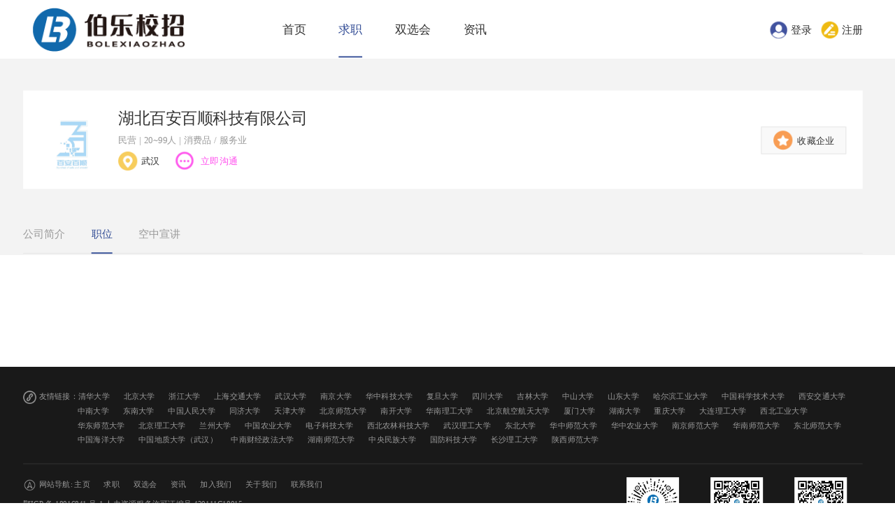

--- FILE ---
content_type: text/html; charset=utf-8
request_url: https://bolexiaozhao.com/index.php/Home/Company/companyJob/id/17444.html
body_size: 38138
content:
<!DOCTYPE html>
<html lang="zh-Hans-CN">

<head>
    <meta http-equiv="Content-Type" content="text/html; charset=utf-8" />
    <meta charset="UTF-8" />
    <meta http-equiv="X-UA-Compatible" content="ie=edge,chrome=1" />
    <meta name="renderer" content="webkit" />
    <meta name="keywords" content="伯乐校招，伯乐校招网" />
    <meta name="description" content="伯乐校招服务于校园优秀毕业生群体，广泛覆盖知名企业，通过简历与优质岗位的精准匹配，深入开展校园宣讲、校园猎头、校园内推……让千里马与伯乐从此不再错过。" />
    <title>伯乐校招 | 校园中高端人才求职网站</title>
    <link rel="shortcut icon" href="/Public/brain/images/favicon.png" type="image/x-icon" />
    <link rel="stylesheet" href="/Public/brain/lib/layui/css/layui.css">
    <link rel="stylesheet" href="/Public/brain/css/common.css?t=1768883544">
    <link rel="stylesheet" href="/Public/brain/css/index.css?t=1768883544">
    <link rel="stylesheet" type="text/css" href="/Public/brain/css/page.css">
    <link rel="stylesheet" href="/Public/brain/css/enterprise.css?t=1768883544">
    <script type="text/javascript" src="/Public/brain/js/jquery.min.js"></script>
    <script src="/Public/brain/lib/layui/layui.all.js"></script>
    <script type="text/javascript">
var _hmt = _hmt || [];
(function() {
  var hm = document.createElement("script");
  hm.src = "https://hm.baidu.com/hm.js?5e60a70849b8495eb445d7b4a8c89903";
  var s = document.getElementsByTagName("script")[0]; 
  s.parentNode.insertBefore(hm, s);
})();
</script>

<div style="width: 0; height: 2px: 0;display: none !important;visibility: hidden !important;"><a href="/header/32242026012012"></a><a href="/header20260120123224"></a><a href="/header12322026012024"></a><a href="/header20263224012012"></a><a href="/header32242026012012"></a><a href="/header/32242026012012"></a><a href="/header/20260120123224"></a><a href="/header/20260120123224.html"></a><a href="/header/24202601201232.html"></a><a href="/header/32242026012012.html"></a><a href="/header/20263224012012.html"></a><a href="/header/01201232242026.html"></a><a href="/header/20123224202601.html"></a><a href="/header/20260120123224.html"></a></div></head>

<body data-page="job">
    <!--头部导航-->
    <div id="header" class="fixed">
        
<div class="header">
    <style>
        .new-msg{
            width: 6px;
            height: 6px;
            background: #ED6F70;
            display: inline-block;
            border-radius: 5px;
            margin-bottom: 10px;
            margin-left: 1px;
        }
    </style>
    <div class="content-box">
        <div class="head">
            <div style="margin-left:10px;display: inline;" class="top clearfix">
                <a href="/index.php/" class="logo float-l"><img src="/Public/brain/images/logo.png"></a>
                <div class="position float-l">
                    <a href="javascript:;">
                        [切换]
                        <input type="text" class="btn-input" readonly id="citys" value="全国" data-value=""
                               onclick="appendCity(this, 'single')" />
                    </a>
                    <p class="city-name" id="currentCity">武汉</p>
                </div>
                <div class="search float-r">
                    <div class="search-box clearfix">
                        <div class="drop-box float-l layui-form">
                            <div class="layui-input-block">
                                <select name="typesearch">
                                    <option value="1">搜职位</option>
                                    <option value="2">搜公司</option>
                                </select>
                            </div>
                        </div>
                        <input class="float-l search-input" id="keys" placeholder="请输入公司名称/职位名称" type="text" value="" autocomplete="off">
                        <a href="javascript:;" class="float-r btn-search">搜索</a>
                    </div>
                    <div class="search-hot">
                        热门职位：
                        <a href="javascript:;">Java</a>
                        <a href="javascript:;">PHP</a>
                        <a href="javascript:;">C++</a>
                        <a href="javascript:;">web前端</a>
                        <a href="javascript:;">IOS</a>
                        <a href="javascript:;">Android</a>
                        <a href="javascript:;">产品经理</a>
                        <a href="javascript:;">UI设计师</a>
                        <a href="javascript:;">产品运营</a>
                    </div>
                </div>
            </div>
            <div class="bottom clearfix">
                <div class="nav float-l">
                    <ul class="clearfix">
                        <li class="float-l" data-page="index">
                            <a href="/index.php/">首页</a>
                        </li>
                        <li class="float-l" data-page="job">
                            <a href="/index.php/Home/Hotrec/index.html">求职</a>
                        </li>
                        <li class="float-l" data-page="meeting">
                            <a href="/index.php/Home/Meet/index.html">双选会</a>
                        </li>
                        <!--<li class="float-l" data-page="preach">-->
                            <!--<a href="/index.php/Home/Preach/index.html">空中宣讲</a>-->
                        <!--</li>-->
                        <li class="float-l" data-page="news">
                            <a href="/index.php/Home/Information/index.html">资讯</a>
                        </li>
                    </ul>
                </div>
                <div class="operate float-r unlogin" style="display: flex;justify-content:center;align-items:center">
                        <a href="javascript:openLayer('login');" onclick="" class="btn-login">登录</a>
                        <a href="javascript:openLayer('register');" class="btn-register">注册</a>
                    </div>
                    
            </div>
        </div>
    </div>
<script>
    // $(function () {
    //     var is_complete = 1;
    //     $('.company-sel-list li:not(.fir)').click(function () {
    //         if(!is_complete){
    //             layer.msg('您还未完善公司资料哟，请先完善公司资料，通过审核后再进行操作。');
    //             return false;
    //         }
    //     })
    // })
</script>
</div>
    </div>
    <div class="main job-company pdtp85">
        <div class="part bg-grey">
            <div class="content-box clearfix company-box">
                <div class="logo-box float-l">
                    <img src="https://bolexiaozhao.oss-cn-shenzhen.aliyuncs.com/License/16639174078304.png" alt="" class="company-logo">
                </div>
                <div class="company-info float-l">
                    <h3 class="text-line1">湖北百安百顺科技有限公司</h3>
                    <h6>民营 | 20~99人 | 消费品 / 服务业</h6>
                    <div class="num">
                                               <span class="addr">
                            <!-- 湖北 -->武汉</span>
                        <div class="com-contact" data-company-logo="https://bolexiaozhao.oss-cn-shenzhen.aliyuncs.com/License/16639174078304.png" data-company-name="湖北百安百顺科技有限公司" data-company-user-id="96948" data-company-id="17444" data-company-des = "| 20~99人 |消费品 / 服务业" >
                            <img class="contact-img" src="/Public/brain/images/icon/icon_com_contact.gif">
                            <span>立即沟通</span>
                        </div>
                    </div>
                </div>

                                <a href="javascript:;" class="float-r btn-scqy" data-id="17444"><img src="/Public/brain/images/icon/icon-collect.png"><font>收藏企业</font></a>                
            </div>
            <div class="content-box">
                <ul class="tab-nav clearfix">
                    <li class="float-l active" data-page="companyProfile">
                        <a
                            href="/index.php/Home/Company/companyJob/id/17444.html?inner=companyProfile">公司简介</a>
                    </li>
                    <li class="float-l" data-page="companyJobDetail">
                        <a
                            href="/index.php/Home/Company/companyJob/id/17444.html?inner=companyJobDetail">职位</a>
                    </li>
                    <li class="float-l" data-page="companyTalk">
                        <a
                            href="/index.php/Home/Company/companyJob/id/17444.html?inner=companyTalk">空中宣讲</a>
                    </li>
                </ul>
            </div>
        </div>
        <div class="part job-inner">
            <div class="content-box" id="innerPage">
                
            </div>
        </div>
    </div>
    <!--底部-->
    <div id="footer">
        <ul class="side-nav">
    <li>
        <a id="onlineqq" href="javascript:void(0)">
            <img src="/Public/brain/images/icon/icon-side-service.png">
            <p>在线客服</p>
        </a>
    </li>
    <li class="code">
        <a href="javascript:;">
            <img src="/Public/brain/images/icon/icon-side-code.png">
            <p>二维码</p>
        </a>
        <img src="/Public/brain/images/side-code.jpg" class="code-img">
    </li>
    <li id="toTop">
        <a href="javascript:;">
            <img src="/Public/brain/images/icon/icon-top.png">
            <p>回到顶部</p>
        </a>
    </li>
</ul>
<div class="footer" style="background-color:#191919;">
    <div class="content-box clearfix">
        <div class="friend-link">
            <span class="float-l"><img src="/Public/brain/images/icon/lianjie_gray.png" alt="" width="20px" height="20px";  style="margin-right: 4px">友情链接：</span>
            <div class="links">
                <!-- <a href="http://career.tsinghua.edu.cn/"  target="_blank">清华大学</a>
                <a href="https://scc.pku.edu.cn/home.action"  target="_blank">北京大学</a>
                <a href="http://www.career.zju.edu.cn/default.html"  target="_blank">浙江大学</a>
                <a href="http://www.job.sjtu.edu.cn/"  target="_blank">上海交通大学</a>
                <a href="http://xsjy.whu.edu.cn/jyxt/jyweb/webIndex.zf" target="_blank">武汉大学</a>
                <a href="http://job.nju.edu.cn:9081/"  target="_blank">南京大学</a>
                <a href="http://job.hust.edu.cn/"  target="_blank">华中科技大学</a>
                <a href="http://www.career.fudan.edu.cn/"  target="_blank">复旦大学</a>
                <a href="http://jy.scu.edu.cn/eweb/jygl/index.so"  target="_blank">四川大学</a>
                <a href="http://jdjyw.jlu.edu.cn/"  target="_blank">吉林大学</a>
                <a href="http://career.sysu.edu.cn/"  target="_blank">中山大学</a>
                <a href="http://www.job.sdu.edu.cn/"  target="_blank">山东大学</a>
                <a href="http://job.hit.edu.cn/"  target="_blank">哈尔滨工业大学</a>
                <a href="http://www.job.ustc.edu.cn/"  target="_blank">中国科学技术大学</a>
                <a href="http://job.xjtu.edu.cn/"  target="_blank">西安交通大学</a>
                <a href="http://jobsky.csu.edu.cn/"  target="_blank">中南大学</a>
                <a href="http://seu.91job.gov.cn/"  target="_blank">东南大学</a>
                <a href="http://rdjy.ruc.edu.cn/"  target="_blank">中国人民大学</a>
                <a href="https://tj91.tongji.edu.cn/index.jsp"  target="_blank">同济大学</a>
                <a href="https://job.tju.edu.cn/"  target="_blank">天津大学</a>
                <a href="http://career.bnu.edu.cn/"  target="_blank">北京师范大学</a>
                <a href="http://career.nankai.edu.cn/"  target="_blank">南开大学</a>
                <a href="http://202.38.194.183/jyzx/"  target="_blank">华南理工大学</a>
                <a href="https://career.buaa.edu.cn/"  target="_blank">北京航空航天大学</a>
                <a href="http://jyzd.xmu.edu.cn/"  target="_blank">厦门大学</a>
                <a href="http://scc.hnu.edu.cn/"  target="_blank">湖南大学</a>
                <a href="http://www.job.cqu.edu.cn/default.html" target="_blank">重庆大学</a>
                <a href="http://career.dlut.edu.cn/"  target="_blank">大连理工大学</a>
                <a href="https://job.nwpu.edu.cn/home.do"  target="_blank">西北工业大学</a>
                <a href="https://career.ecnu.edu.cn/common/index.aspx"  target="_blank">华东师范大学</a>
                <a href="http://job.bit.edu.cn/portal/home.html"  target="_blank">北京理工大学</a>
                <a href="http://job.lzu.edu.cn/"  target="_blank">兰州大学</a>
                <a href="http://scc.cau.edu.cn/frontpage/cau/html/index.html"  target="_blank">中国农业大学</a>
                <a href="http://www.jiuye.org/career/"  target="_blank">电子科技大学</a>
                <a href="https://job.nwsuaf.edu.cn/"  target="_blank">西北农林科技大学</a>
                <a href="http://scc.whut.edu.cn/"  target="_blank">武汉理工大学</a>
                <a href="http://job.neu.edu.cn/"  target="_blank">东北大学</a>
                <a href="http://career.ccnu.edu.cn/"  target="_blank">华中师范大学</a>
                <a href="https://hzau.91wllm.com/"  target="_blank">华中农业大学</a>
                <a href="http://njnu.jysd.com/"  target="_blank">南京师范大学</a>
                <a href="http://career.scnu.edu.cn/"  target="_blank">华南师范大学</a>
                <a href="http://careers.nenu.edu.cn/"  target="_blank">东北师范大学</a>
                <a href="http://career.ouc.edu.cn/default.html"  target="_blank">中国海洋大学</a>
                <a href="https://cug.91wllm.com/"  target="_blank">中国地质大学（武汉）</a>
                <a href="https://jyzx.zuel.edu.cn/"  target="_blank">中南财经政法大学</a>
                <a href="https://job.hunnu.edu.cn/"  target="_blank">湖南师范大学</a>
                <a href="http://www.career.muc.edu.cn/"  target="_blank">中央民族大学</a>
                <a href="https://www.nudt.edu.cn/zsjy/jyxx/index.htm"  target="_blank">国防科技大学</a>
                <a href="http://csust.bysjy.com.cn/index"  target="_blank">长沙理工大学</a>
                <a href="http://job.snnu.edu.cn"  target="_blank">陕西师范大学</a> -->


                <a href="http://career.tsinghua.edu.cn/"  target="_blank">清华大学</a>
                <a href="https://scc.pku.edu.cn/home.action"  target="_blank">北京大学</a>
                <a href="https://www.career.zju.edu.cn/"  target="_blank">浙江大学</a>
                <a href="http://www.job.sjtu.edu.cn/"  target="_blank">上海交通大学</a>
                <a href="http://xsjy.whu.edu.cn/jyxt/jyweb/webIndex.zf" target="_blank">武汉大学</a>
                <a href="http://job.nju.edu.cn/#!/home"  target="_blank">南京大学</a>
                <a href="http://job.hust.edu.cn/"  target="_blank">华中科技大学</a>
                <a href="http://www.career.fudan.edu.cn/"  target="_blank">复旦大学</a>
                <a href="http://jy.scu.edu.cn/"  target="_blank">四川大学</a>
                <a href="http://jdjyw.jlu.edu.cn/"  target="_blank">吉林大学</a>
                <a href="http://career.sysu.edu.cn/"  target="_blank">中山大学</a>
                <a href="http://www.job.sdu.edu.cn/"  target="_blank">山东大学</a>
                <a href="http://job.hit.edu.cn/"  target="_blank">哈尔滨工业大学</a>
                <a href="http://www.job.ustc.edu.cn/"  target="_blank">中国科学技术大学</a>
                <a href="http://job.xjtu.edu.cn/"  target="_blank">西安交通大学</a>
                <a href="http://career.csu.edu.cn/"  target="_blank">中南大学</a>
                <a href="https://seu.91job.org.cn/sub-station/home/10286"  target="_blank">东南大学</a>
                <a href="http://rdjy.ruc.edu.cn/"  target="_blank">中国人民大学</a>
                <a href="https://tj91.tongji.edu.cn/index.jsp"  target="_blank">同济大学</a>
                <a href="https://job.tju.edu.cn/"  target="_blank">天津大学</a>
                <a href="http://career.bnu.edu.cn/"  target="_blank">北京师范大学</a>
                <a href="http://career.nankai.edu.cn/"  target="_blank">南开大学</a>
                <a href="http://jyzx.6ihnep7.cas.scut.edu.cn/jyzx"  target="_blank">华南理工大学</a>
                <a href="https://career.buaa.edu.cn/"  target="_blank">北京航空航天大学</a>
                <a href="http://jyzd.xmu.edu.cn/"  target="_blank">厦门大学</a>
                <a href="http://scc.hnu.edu.cn/"  target="_blank">湖南大学</a>
                <a href="http://www.job.cqu.edu.cn/default.html" target="_blank">重庆大学</a>
                <a href="http://career.dlut.edu.cn/"  target="_blank">大连理工大学</a>
                <a href="https://job.nwpu.edu.cn/home.do"  target="_blank">西北工业大学</a>
                <a href="https://career.ecnu.edu.cn/common/index.aspx"  target="_blank">华东师范大学</a>
                <a href="tp://job.bit.edu.cn/"  target="_blank">北京理工大学</a>
                <a href="http://job.lzu.edu.cn/"  target="_blank">兰州大学</a>
                <a href="http://scc.cau.edu.cn/frontpage/cau/html/index.html"  target="_blank">中国农业大学</a>
                <a href="https://jiuye.uestc.edu.cn/career/"  target="_blank">电子科技大学</a>
                <a href="https://job.nwsuaf.edu.cn/"  target="_blank">西北农林科技大学</a>
                <a href="http://scc.whut.edu.cn/"  target="_blank">武汉理工大学</a>
                <a href="http://job.neu.edu.cn/"  target="_blank">东北大学</a>
                <a href="http://career.ccnu.edu.cn/"  target="_blank">华中师范大学</a>
                <a href="https://hzau.91wllm.com/"  target="_blank">华中农业大学</a>
                <a href="http://njnu.jysd.com/"  target="_blank">南京师范大学</a>
                <a href="http://career.scnu.edu.cn/"  target="_blank">华南师范大学</a>
                <a href="https://career.nenu.edu.cn/home"  target="_blank">东北师范大学</a>
                <a href="http://career.ouc.edu.cn/default.html"  target="_blank">中国海洋大学</a>
                <a href="https://cug.91wllm.com/"  target="_blank">中国地质大学（武汉）</a>
                <a href="http://jyzx.zuel.edu.cn/"  target="_blank">中南财经政法大学</a>
                <a href="https://job.hunnu.edu.cn/"  target="_blank">湖南师范大学</a>
                <a href="http://www.career.muc.edu.cn/"  target="_blank">中央民族大学</a>
                <a href="https://www.nudt.edu.cn/zsjy/jyxx/index.htm"  target="_blank">国防科技大学</a>
                <a href="http://csust.bysjy.com.cn/index"  target="_blank">长沙理工大学</a>
                <a href="http://job.snnu.edu.cn"  target="_blank">陕西师范大学</a>

            </div>
        </div>
        <div class="info clearfix">
            <div class="float-l" style="width: 70%;">
                <div class="nav_items" style="padding: 0 0 8px 0;">
                <span>
                    <img src="/Public/brain/images/icon/daohang.png" alt="" width="20px" height="20px"; style="margin-right: 4px">网站导航:
                </span>
                    <a href="/index.php/">主页</a>
                    <a href="/index.php/Home/Hotrec/index.html">求职</a>
                    <a href="/index.php/Home/Meet/index.html">双选会</a>
                    <!--                <a href="/index.php/Home/Preach/index.html">空中宣讲</a>-->
                    <a href="/index.php/Home/Information/index.html">资讯</a>
                    <a href="javascript:void(0);" onclick="layer.open({content:'zhushou@bolexiaozhao.com',title:'加入我们'})">加入我们</a>
                    <a href="javascript:void(0);" onclick="layer.open({content:'伯乐校招作为国内校园中高端人才招聘服务的先行者，一直将提高用人单位的校园招聘效率作为我们不变的使命和成长的动力！',title:'关于我们'})">关于我们</a>
                    <a href="javascript:void(0);" onclick="layer.open({content:'400-6686796',title:'联系我们'})">联系我们</a>
                </div>
                <div class="about_us" style="justify-content: initial;display: block;">
                    <a href="https://beian.miit.gov.cn/#/Integrated/index" target="_blank">鄂ICP 备 18016841 号-1 人力资源服务许可证编号 420111C18015</a>
                    <div>未经bolexiaozhao.com同意，不得转载本网站所有招聘信息及作品</div>
                    <!--                <ul>-->
                    <!--                    <li>-->
                    <!--                        <div class="about_us_mask">-->
                    <!--                            <img src="/Public/brain/images/icon/wechat_1.jpg" alt="">-->
                    <!--                            <div class="triangle"></div>-->
                    <!--                        </div>-->
                    <!--                        <span><img src="/Public/brain/images/icon/lianjie_gray.png" alt="">未来校招小程序</span>-->
                    <!--                    </li>-->
                    <!--                    <li>-->
                    <!--                        <div class="about_us_mask">-->
                    <!--                            <img src="/Public/brain/images/icon/wechat_2.png" alt="">-->
                    <!--                            <div class="triangle"></div>-->
                    <!--                        </div>-->
                    <!--                        <span><img src="/Public/brain/images/icon/wechat_gray.png" alt="">未来校招公众号</span>-->
                    <!--                    </li>-->
                    <!--                    <li>-->
                    <!--                        <div class="about_us_mask">-->
                    <!--                            <img src="/Public/brain/images/icon/wechat_3.jpg" alt="">-->
                    <!--                            <div class="triangle"></div>-->
                    <!--                        </div>-->
                    <!--                        <span><img src="/Public/brain/images/icon/wechat_gray.png" alt="" >未来校招e公众号</span>-->
                    <!--                    </li>-->
                    <!--                </ul>-->
                </div>
            </div>
            <div class="float-l" style="width: 30%;">
                <ul class="clearfix">
                    <li class="float-l" style="width: 33.3%;text-align: center;">
                        <div class="about_us_mask">
                            <img src="/Public/brain/images/icon/wechat_1.jpg" alt="" style="width: 80px;height: 80px;">
                            <!--                            <div class="triangle"></div>-->
                        </div>
                        <!--                        <span><img src="/Public/brain/images/icon/lianjie_gray.png" alt="" style="width: 20px;height: 20px;">未来校招小程序</span>-->
                    </li>
                    <li class="float-l" style="width: 33.3%;text-align: center;">
                        <div class="about_us_mask">
                            <img src="/Public/brain/images/icon/wechat_2.jpg" alt="" style="width: 80px;height: 80px;">
                            <!--                            <div class="triangle"></div>-->
                        </div>
                        <!--                        <span><img src="/Public/brain/images/icon/wechat_gray.png" alt="" style="width: 20px;height: 20px;">未来校招公众号</span>-->
                    </li>
                    <li class="float-l" style="width: 33.3%;text-align: center;">
                        <div class="about_us_mask">
                            <img src="/Public/brain/images/icon/wechat_3.jpg" alt="" style="width: 80px;height: 80px;">
                            <!--                            <div class="triangle"></div>-->
                        </div>
                        <!--                        <span><img src="/Public/brain/images/icon/wechat_gray.png" alt=""  style="width: 20px;height: 20px;">未来校招e公众号</span>-->
                    </li>
                </ul>
            </div>
            <!--            <div class="float-r text-right">-->
            <!--                <p>未经bolexiaozhao.com同意，不得转载本网站之所有招聘信息及作品</p>-->
            <!--                <p>鄂ICP 备 18016841 号 人力资源服务许可证编号 420111C18015</p>-->
            <!--            </div>-->
            <!--            <p>-->
            <!--                <span>联系地址：武汉市洪山区街道口中部创意大厦18层</span>-->
            <!--                <span>邮编：430072</span>-->
            <!--            </p>-->
            <!--            <p>-->
            <!--                <span>客服电话：400-6686796</span>-->
            <!--                <span>联系邮箱：zhushou@bolexiaozhao.com</span>-->
            <!--            </p>-->
        </div>
    </div>
</div>
<script type="text/javascript">

    $(function () {
        getMeet();
        $('.about_us ul li').hover(function () {
            $(this).index() == 0?$(this).find('span>img').attr("src",'/Public/brain/images/icon/lianjie.png'):$(this).find('span>img').attr("src",'/Public/brain/images/icon/wechat.png')
            $(this).find('.about_us_mask').css('display','flex')
        },function () {
            $(this).index() == 0?$(this).find('span>img').attr("src",'/Public/brain/images/icon/lianjie_gray.png'):$(this).find('span>img').attr("src",'/Public/brain/images/icon/wechat_gray.png')
            $(this).find('.about_us_mask').css('display','none')
        })
        function getMeet() {
            $.get("/index.php/Home/index/qq.html", {}, function (result) {
                $("#onlineqq").attr("href", result)
            })
        }
        //$("img.lazy").lazyload({effect: "fadeIn"});
    });
</script>
    </div>
    <!--弹窗-->
    <div id="modal">
        ﻿<!--登录-->
<div class="modal modal-login" id="login">
    <div class="modal-body form1">
        <img src="/Public/brain/images/icon/modal-logo.png" class="modal-logo">
        <div class="modal-login-add-wx">
            <div class="modal-login-fun">
                <ul>
                    <li><input type="text" name="login-phone" maxlength="11" placeholder="请输入常用手机号" class="text-input"></li>
                    <li><input type="password" name="login-password" maxlength="50" placeholder="请输入密码" class="text-input"></li>
                    <li class="clearfix">
                        <a href="javascript:;" class="float-l checkbox">
                            <input type="checkbox" name="login-remember" class="checkbox-input" id="remember"><label
                                for="remember">记住账号</label>
                        </a>
                        <a href="javascript:;"  onclick="openLayer('password')" class="forget-password text-grey float-r">忘记密码？</a>
                    </li>
                </ul>
                <a href="javascript:;" onoff="0" class="btn btn-login-submit" onclick="do_login()">登录</a>
                <p class="tip text-center"><a href="javascript:;" onclick="openLayer('register')">立即注册</a></p>
            </div>
            <div class="modal-login-wx">
                <img class="bolewxjpg"src="/Public/brain/images/bolewx.jpg" />
                <span>伯乐校招官方微信平台</span>
            </div>
        </div>
    </div>
</div>

<script type="text/javascript">
    // 记住账号
    if (true == "") {
        $('input[name="login-phone"]').val("");
        $('input[name="login-remember"]').attr("checked", true);
    } else {
        $('input[name="login-phone"]').val('');
        $('input[name="login-remember"]').attr("checked", false);
    }
    ;

    function do_login() {
        var that = this;
        var onoff = $(that).attr("onoff");
        if (onoff == 1) {
            return false;
        }
        var phone = $.trim($('input[name="login-phone"]').val());
        var pwd = $.trim($('input[name="login-password"]').val());
        var remember = $('input[name="login-remember"]').is(':checked');
        var phoneReg = /^1[2,3,4,5,6,7,8,9]\d{9}$/;
        if (!phone) {
            layer.msg('手机号不能为空！');
            return false;
        } else if (!phoneReg.test(phone)) {
            layer.msg('手机号格式不正确！');
            return false;
        }
        if (!pwd) {
            layer.msg('密码不能为空！');
            return false;
        }
        $(that).attr('onoff', 1);
        var param = {
            "phone": phone,
            "pwd": pwd,
            "remember": remember
        };
        $.post("/index.php/Home/Login/do_login.html", param, function (result) {
            var result = (new Function("return " + result))();
            layer.msg(result.message);
            if (result.flag == 1) {
                //window.setTimeout("window.location='/index.php/Home/Index/index'");
                // window.setTimeout("window.location='https://bolexiaozhao.com/index.php/Home/Company/companyJob/id/17444.html'");
                window.location.reload();
            } else {
                $(that).attr('onoff', 0);
            }
            ;
            return false;
        });
        return false;
    }
    ;

    $('input[name="login-password"]').on('keypress', function (event) {
        if (event.keyCode == 13) {
            do_login();
        }
    });
    $('input[name="login-phone"]').on('keypress', function (event) {
        if (event.keyCode == 13) {
            do_login();
        }
        ;
    });
</script>

<!--注册-->
<style>
    #register .modal-title {
        padding: 0;
        text-align: center;
    }
    #register .modal-title > span {
        border: 2px solid #CCC;
        background: #FFF;
        color: #000;
        width: 50%;
        margin: 0;
        padding: 0;
        height: 34px;
        line-height: 30px;
    }
    #register .modal-title > span.active {
        background: #324c95;
        color: #FFF;
    }
    #register .modal-title > span:last-child {
        border-left: none;
    }
</style>
<div class="modal modal-register" id="register">
    <div class="modal-body form1">
        <img src="/Public/brain/images/icon/modal-logo.png" class="modal-logo">
        <div class="modal-title">
            <span class="active" data-value="1">学生</span><span data-value="2">用人单位</span>
        </div>
        <ul>
            <li><input type="text" name="register-phone" maxlength="11" placeholder="请输入常用手机号" class="text-input"></li>
            <li>
                <input type="text" name="register-verify" placeholder="短信验证码" maxlength="8" class="text-input">
                <a href="javascript:;" onclick="send_sms_reg_code('Register', '.send-sms-reg');" onoff="0"
                   class="get-code send-sms-reg">获取验证码</a>
            </li>
            <li><input type="password" name="register-password" maxlength="50" placeholder="请输入密码" class="text-input">
            </li>
        </ul>
        <div style="display: flex">
            <!-- <input checked type="checkbox" name="" id="" style="width:30px;height:30px"> -->
            <a href="javascript:;" class="float-l checkbox">
                <input type="checkbox" name="login-remember-1" checked="checked" class="checkbox-input" id="remember_1">
                <label for="remember_1">
                    注册即代表您已经同意
                    <span style="color: red" onclick="openLayer('modal-register')">《伯乐注册协议》</span>
                </label>
            </a>
        </div>
        <a href="javascript:;" onclick="checkRegister()" onoff="0" class="btn btn-register-submit">注册</a>
        <p class="tip text-center"><a href="javascript:;" onclick="openLayer('login')">直接登录</a></p>
    </div>
</div>
<script type="text/javascript">
    // 发送手机短信
    function send_sms_reg_code(type, that) {
        //var that = '.send-sms-reg';
        var onoff = $(that).attr("onoff");
        if (onoff == 1) {
            return false;
        }
        if (type == 'Forget') {
            var phone = $.trim($('input[name="password-phone"]').val());
        } else {
            var phone = $.trim($('input[name="register-phone"]').val());
        }

        var phoneReg = /^1[2,3,4,5,6,7,8,9]\d{9}$/;
        if (!phone) {
            layer.msg('手机号不能为空！');
            return false;
        } else if (!phoneReg.test(phone)) {
            layer.msg('手机号格式不正确！');
            return false;
        }

        $.post("/index.php/Home/User/sendSms.html", {"phone": phone, "type": type}, function (res) {
            layer.msg(res.message);
            res.flag == 1 ? jsInnerTimeout(that) : $(that).attr('onoff', 0);
        });
    }

    //倒计时函数
    function jsInnerTimeout(obj) {
        $(obj).attr("onoff", 1);
        $(obj).attr('disabled', "true"); //添加disabled属性
        //$(obj).css("color","#d9d9d9");
        var num = 60;
        $(obj).html(num + 's');
        var timer = setInterval(function () {
            num--;
            $(obj).html(num + 's');
            if (num == 0) {
                clearInterval(timer);
                $(obj).attr("onoff", 0);
                $(obj).html('重新发送');
                $(obj).removeAttr("disabled"); //移除disabled属性
            }
        }, 1000);
    }

    function checkRegister() {
        var that = this;
        var remember = $('input[name="login-remember-1"]').is(':checked');
        console.log(remember,"对象");
        if (!$("#remember_1").is(':checked')) {
            layer.msg('请同意伯乐注册协议！');
            return false;
        }
        var onoff = $(that).attr("onoff");
        if (onoff == 1) {
            return false;
        }
        var istype = 0;
        $('.modal-title').find('span').each(function () {
            if ($(this).hasClass('active')) {
                istype = $(this).attr('data-value');
            }
        });
        if (istype == 0) {
            layer.msg('请选择注册身份!');
        }
        var phone = $.trim($('input[name="register-phone"]').val());
        var pwd = $.trim($('input[name="register-password"]').val());
        var verify = $.trim($('input[name="register-verify"]').val());
        var phoneReg = /^1[2,3,4,5,6,7,8,9]\d{9}$/;
        if (!phone) {
            layer.msg('手机号不能为空！');
            return false;
        } else if (!phoneReg.test(phone)) {
            layer.msg('手机号格式不正确！');
            return false;
        }
        if (!pwd) {
            layer.msg('密码不能为空！');
            return false;
        }
        if (!verify) {
            layer.msg('验证码不能为空！');
            return false;
        }

        $(that).attr('onoff', 1);
        var param = {
            "phone": phone,
            "pwd": pwd,
            "verify": verify,
            "identity": istype
        };
        $.post("/index.php/Home/Login/addUser.html", param, function (result) {
            var result = (new Function("return " + result))();
            if (result.flag == 1) {
                window.setTimeout("window.location='/index.php/Home/Personal/index'", 2000);
            } else {
                $(that).attr('onoff', 0);
            }
            return false;
        });
        return false;
    }

    $('input[name="register-password"]').on('keypress', function (event) {
        if (event.keyCode == 13) {
            checkRegister();
        }
    });
</script>

<!--忘记密码-->
<div class="modal modal-password" id="password">
    <div class="modal-body form1">
        <img src="/Public/brain/images/icon/modal-logo.png" class="modal-logo">
        <div class="modal-title">忘记密码</div>
        <ul>
            <li><input type="text" name="password-phone" maxlength="11" placeholder="请输入常用手机号" class="text-input"></li>
            <li>
                <input type="text" name="password-verify" placeholder="短信验证码" maxlength="8" class="text-input">
                <a href="javascript:;" onclick="send_sms_reg_code('Forget', '.send-sms-pass')" onoff="0"
                   class="get-code send-sms-pass">获取验证码</a>
            </li>
            <li><input type="password" name="password-password" maxlength="50" placeholder="请输入密码" class="text-input">
            </li>
        </ul>
        <a href="javascript:;" onclick="checkForgetPwd()" onoff="0" class="btn btn-password-submit">确认</a>
        <p class="tip text-center"><a href="javascript:;" onclick="openLayer('login')">已有账号，直接登录</a></p>
    </div>
</div>

<script type="text/javascript">
    function checkForgetPwd() {
        var that = this;
        var onoff = $(that).attr("onoff");
        if (onoff == 1) {
            return false;
        }
        var phone = $.trim($('input[name="password-phone"]').val());
        var pwd = $.trim($('input[name="password-password"]').val());
        var verify = $.trim($('input[name="password-verify"]').val());

        var phoneReg = /^1[2,3,4,5,6,7,8,9]\d{9}$/;
        if (!phone) {
            layer.msg('手机号不能为空！');
            return false;
        } else if (!phoneReg.test(phone)) {
            layer.msg('手机号格式不正确！');
            return false;
        }
        if (!pwd) {
            layer.msg('密码不能为空！');
            return false;
        }
        if (!verify) {
            layer.msg('验证码不能为空！');
            return false;
        }

        $(that).attr('onoff', 1);
        var param = {
            "phone": phone,
            "pwd": pwd,
            "verify": verify
        };
        $.post("/index.php/Home/Login/forgetPwd.html", param, function (result) {
            var result = (new Function("return " + result))();
            layer.msg(result.message);
            if (result.flag == 1) {
                window.setTimeout("window.location='/'", 2000);
            } else {
                $(that).attr('onoff', 0);
            }
            return false;
        });
        return false;
    }
</script>

<!--收藏成功-->
<div class="modal modal-collect-success" id="collectSuccess">
    <div class="modal-body ">
        <img src="/Public/brain/images/icon/icon-modal-success-orange.png" class="picture">
        <div class="modal-title">收藏成功</div>
    </div>
</div>
<!--邀约成功-->
<div class="modal modal-invite-success" id="inviteSuccess">
    <div class="modal-body ">
        <img src="/Public/brain/images/icon/icon-success.png" class="picture">
        <div class="modal-title">邀约成功</div>
    </div>
</div>

<!--去完善简历-->
<div class="modal modal-perfect-resume" id="perfectResume">
    <div class="modal-body form1">
        <img src="/Public/brain/images/img-tip.png" class="picture">
        <p class="tip">去完善简历,收获万千好offer!</p>
        <div class="btns">
            <a href="javascript:closeLayer();" class="modal-btn btn-cancel">跳过</a>
            <a href="person-center.html?inner=grxx" class="modal-btn bg-orange btn-go">完善简历</a>
        </div>
    </div>
</div>

<div class="modal modal-perfect-resume" id="join" style="width:300px; height:200px;">
    <input type="hidden" name="id_meet" class="id_meet" />
    <input type="hidden" name="email" class="email-meet" />
    <input type="hidden" name="tel" class="tel-meet" />
    <div class="modal-title"><img src="/Public/brain/images/icon/icon-sign.png" class="icon-sign"> 确认参加？</div>
    <!-- <ul class="order">
        <li  style="display:none;" class="email">
            <span class="tit">联系邮箱：</span>
            <input type="email" value="" class="text email-meet">
        </li>
        <li style="display:none;" class="telephone">
            <span class="tit">联系电话：</span>
            <input type="tel" value="" maxlength="11" class="text tel-meet">
        </li>
    </ul> -->
    <a href="javascript:openLayer('joinPaySuccess');" class="modal-btn bg-orange">参加</a>
</div>

<!--企业参会-->
<div class="modal modal-enterprise-attend" id="enterpriseAttend" style="height:600px;overflow: hidden;">
    <div class="modal-title"><img src="/Public/brain/images/icon/icon-sign.png" class="icon-sign">企业参会</div>
    <div class="modal-body form1" style="overflow-y: auto;height:70%">
        <div class="info clearfix">
            <img src="/Public/brain/images/meeting-img.jpg" class="float-l picture">
            <div class="meet-info">
                <h2>--</h2>
                <dl>
                    <dt>举办时间 - 至 -</dt>
                    <dd class="clearfix">
                        <span class="float-l">展会介绍</span>
                        <p class="text-grey text-line2">公司信息展示在活动页面非置顶区域，位置随机排序，获得职位曝光。</p>
                    </dd>
                </dl>
                <div class="meet-price">
                    <span class="tit">展会价格</span> <span class="price">0.00</span> 积分
                </div>
                <div class="meet-site">
                    <span class="tit">展会类型</span> <span class="site">--</span>
                </div>
            </div>
        </div>
        <div class="title">确认订单 <span class="float-r">* 付款成功，不接受行程变化或者退款</span></div>
        <ul class="order">
            <li class="price">0.00</li>
            <li>
                <span class="tit">展会类型：</span>
                <span class="text type-meet">--</span>
            </li>
            <li>
                <span class="tit">参展企业：</span>
                <span class="text company-meet">--</span>
            </li>
            <li>
                <span class="tit">参展时间：</span>
                <span class="text day-meet">- - -</span>
            </li>
            <li  style="display:none;" class="email">
                <span class="tit">联系邮箱：</span>
                <input type="email" value="" class="text email-meet">
            </li>
            <li style="display:none;" class="telephone">
                <span class="tit">联系电话：</span>
                <input type="tel" value="" maxlength="11" class="text tel-meet">
            </li>
<!--            <li class="isTicket">-->
<!--                <span class="tit">是否开发票：</span>-->
<!--                <span class="radio-box">-->
<!--                    <input type="radio" name="ticket" id="yes" value="1" class="radio" />-->
<!--                    <label for="yes">是</label>-->
<!--                </span>-->
<!--                <span class="radio-box">-->
<!--                    <input type="radio" name="ticket" id="no" value="0" checked class="radio" />-->
<!--                    <label for="no">否</label>-->
<!--                </span>-->
<!--            </li>-->

        </ul>

        <div class="layui-form ticket-info hide">
            <div class="layui-form-item">
                <label class="layui-form-label">名称：</label>
                <div class="layui-input-block">
                    <input type="text" name="company_name" value="" placeholder="请输入公司名称" class="layui-input">
                </div>
            </div>
            <div class="layui-form-item">
                <label class="layui-form-label">税号：</label>
                <div class="layui-input-block">
                    <input type="text" name="company_duty" value="" placeholder="请输入15-20位税号（企业报销时必填）"
                           class="layui-input">
                </div>
            </div>
            <div class="layui-form-item">
                <label class="layui-form-label">单位地址：</label>
                <div class="layui-input-block">
                    <input type="text" name="company_address" value="" placeholder="请输入公司地址" class="layui-input">
                </div>
            </div>
            <div class="layui-form-item">
                <label class="layui-form-label">电话号码：</label>
                <div class="layui-input-block">
                    <input type="tel" name="company_tel" value="" placeholder="请输入公司电话" class="layui-input">
                </div>
            </div>
            <div class="layui-form-item">
                <label class="layui-form-label">开户银行：</label>
                <div class="layui-input-block">
                    <input type="text" name="company_bank" value="" placeholder="请输入开户银行" class="layui-input">
                </div>
            </div>
            <div class="layui-form-item">
                <label class="layui-form-label">银行账户：</label>
                <div class="layui-input-block">
                    <input type="text" name="company_account" value="" placeholder="请输入银行账户" class="layui-input">
                </div>
            </div>
            <h5 class="content-title">邮寄地址</h5>
            <div class="layui-form-item">
                <label class="layui-form-label">姓名</label>
                <div class="layui-input-block">
                    <input type="text" name="mail_name" value="" placeholder="请填写" class="layui-input">
                </div>
            </div>
            <div class="layui-form-item">
                <label class="layui-form-label">手机号</label>
                <div class="layui-input-block">
                    <input type="tel" name="mail_phone" value="" placeholder="请填写" class="layui-input">
                </div>
            </div>
            <div class="layui-form-item address">
                <label class="layui-form-label must">所在地区</label>
                <div class="layui-input-block short">
                    <select name="provid" lay-filter="provid">
                        <option value="">请选择省份</option>
                    </select>
                </div>
                <div class="layui-input-block short">
                    <select name="cityid" lay-filter="cityid">
                        <option value="">请选择城市</option>
                    </select>
                </div>
            </div>
            <div class="layui-form-item">
                <label class="layui-form-label">详细地址</label>
                <div class="layui-input-block">
                    <input type="text" name="mail_address" value="" placeholder="请填写，如街道、楼栋、单元" class="layui-input">
                </div>
            </div>
        </div>

        <div class="protocol clearfix">
            <p class="float-l">
                <input type="hidden" name="id_meet" class="id_meet" />
                <input type="checkbox" name="check_out_meet" checked="checked" class="checkbox" />
                <span>支付即代表您已经同意<a href="javascript:openLayer('modal-protocol');" class="text-red">《伯乐校招支付协议》</a></span>
            </p>
            <span class="float-r price-box">
                实际支付：<b class="price text-red">0.00</b> 积分
            </span>
        </div>

    </div>
    <div class="btns" style="margin-top:0px;height:60px">
        <a href="javascript:openLayer('enterpriseOrder');" class="modal-btn">加入订单</a>
        <a href="javascript:openLayer('enterprisePaySuccess');" class="modal-btn bg-orange">去支付</a>
    </div>
</div>

<!--企业参会订单-->
<div class="modal modal-order" id="enterpriseOrder">
    <div class="modal-body">
        <img src="/Public/brain/images/icon/icon-success.png" class="picture">
        <h2 class="text-center">您已经成功提交订单，您可以继续<span class="text-blue">添加订单</span></h2>
        <h6 class="text-center">或者立即前往我的订单进行<span class="text-blue">订单支付</span></h6>
        <div class="btns">
            <a href="/index.php/Home/Meet/index.html" class="modal-btn">前往双选会会场</a>
            <a href="/index.php/Home/Personal/Companyorder.html" class="modal-btn bg-orange">去支付</a>
        </div>
        <div class="title">为您推荐以下双选会</div>
        <div class="order-list">
            <div class="list-item list-head">
                <div class="layui-form item-col checkbox checkbox-all">
                    <input type="checkbox" class="checkbox-input" lay-filter="checkAll" name="" title="全选"
                           lay-skin="primary">
                </div>
                <a href="javascript:;" class="btn float-r add-order">添加到订单</a>
            </div>
            <ul class="list-body">

            </ul>
        </div>
    </div>
</div>

<!--企业参会订单支付成功-->
<div class="modal modal-order" id="enterprisePaySuccess">
    <div class="modal-body">
        <img src="/Public/brain/images/icon/icon-success.png" class="picture">
        <h2 class="text-center">网络错误</h2>
        <div class="btns">
            <a href="/index.php/Home/Personal/CompanyRecharge.html" class="modal-btn">去充值</a>
        </div>
        <div class="title">为您推荐以下双选会</div>
        <div class="order-list">
            <div class="list-item list-head">
                <div class="layui-form item-col checkbox checkbox-all">
                    <input type="checkbox" class="checkbox-input" lay-filter="checkAll" name="" title="全选"
                           lay-skin="primary">
                </div>
                <a href="javascript:;" class="btn float-r add-order">添加到订单</a>
            </div>
            <ul class="list-body">

<!--                <li class="list-item clearfix">-->
<!--                    <div class="layui-form float-l checkbox">-->
<!--                        <input type="checkbox" class="checkbox-input" name="" title="" lay-filter="checkItem"-->
<!--                               lay-skin="primary">-->
<!--                    </div>-->
<!--                    <p class="float-l text-line1 desc">多益网络2020校园招聘——专筑梦想 寻找益见领袖</p>-->
<!--                    <span class="float-l price">￥680</span>-->
<!--                </li>-->
<!--                <li class="list-item clearfix">-->
<!--                    <div class="layui-form float-l checkbox">-->
<!--                        <input type="checkbox" class="checkbox-input" name="" title="" lay-filter="checkItem"-->
<!--                               lay-skin="primary">-->
<!--                    </div>-->
<!--                    <p class="float-l text-line1 desc">多益网络2020校园招聘——专筑梦想 寻找益见领袖</p>-->
<!--                    <span class="float-l price">￥680</span>-->
<!--                </li>-->
<!--                <li class="list-item clearfix">-->
<!--                    <div class="layui-form float-l checkbox">-->
<!--                        <input type="checkbox" class="checkbox-input" name="" title="" lay-filter="checkItem"-->
<!--                               lay-skin="primary">-->
<!--                    </div>-->
<!--                    <p class="float-l text-line1 desc">多益网络2020校园招聘——专筑梦想 寻找益见领袖</p>-->
<!--                    <span class="float-l price">￥680</span>-->
<!--                </li>-->

            </ul>
        </div>
    </div>
</div>

<script type="text/javascript">
    $(document).on('click', '.add-order', function () {
        var ids = [];
        $(this).parents('.order-list').find('.list-body li').each(function () {
            if ($(this).find('input').is(':checked')) {
                ids.push($(this).find('input').val());
            }
        });
        if (ids.length == 0) {
            layer.msg('选择为空');
            return false;
        }
        var ids_string = ids.join('#');

        var param = {
            "ids": ids_string
        }
        $.post("/index.php/Home/Meet/payordermeetall.html", param, function (result) {
            //console.log(result)
            //var result = (new Function("return " + result))();
            layer.msg(result.m);
            if (result.c == 1) {
            } else {
            }
            ;
            window.setTimeout("window.location='/index.php/Home/Personal/Companyorder'", 2000);
            return false;
        });
        return false;
    })
</script>

<!--个人参会-->
<div class="modal modal-person-attend" id="personAttend">
    <div class="modal-body form1">
        <img src="/Public/brain/images/img-success.png" class="modal-logo">
        <h3>您已成功报名 <b>--</b></h3>
        <p class="text-grey text-center">请完善简历和求职意向，获得更多求职机会</p>
        <ul class="form ">
            <li class="clearfix layui-form">
                <span class="float-l">请选择简历：</span>
                <div class="layui-input-block">
                    <select name="choose_resume">
                        <option value="0">请选择简历</option>
                        <option value="简历1">简历1</option>
                    </select>
                </div>
                <a href="/index.php/Home/Personal/StuResume.html" class="float-r text-blue">新建简历</a>
            </li>
            <li class="clearfix">
                <span class="float-l">请选择求职意向：</span>
                <div class="select-box" id="jobPurpose">
                    <div class="select-input text-line1">
                    </div>
                    <div class="select-list">
                        <span class="select-option">IT/互联网</span>
                        <span class="select-option">房地产/建筑</span>
                        <span class="select-option">金融/银行</span>
                        <span class="select-option">文化/教育</span>
                        <span class="select-option">汽车/制造</span>
                        <span class="select-option">消费品/服务业</span>
                        <span class="select-option">医疗/化工</span>
                        <span class="select-option">农/林/牧/渔</span>
                        <em class="float-r text-red tip hide">最多选择3个</em>
                    </div>
                </div>
            </li>
            <li class="clearfix">
                <span class="float-l">隐私设置：</span>
                <div class="float-l">
                    <p class="radio-box">
                        <input type="radio" name="resume" id="all" value="0" checked class="radio" />
                        <label for="all">所有参会的企业都能看到我的简历</label>
                    </p>
                    <p class="radio-box">
                        <input type="radio" name="resume" id="only" value="1" class="radio" />
                        <label for="only">只有我投递过的企业能看到我的简历</label>
                    </p>
                </div>
            </li>
        </ul>
        <a href="javascript:;" data-id="0" class="modal-btn user-signup">提交</a>
    </div>
</div>
<script type="text/javascript">
    $(document).on('click', '.user-signup', function () {
        var id = $(this).attr('data-id');
        if (id == 0) {
            closeLayer()
            layer.msg('参数错误');
            return false;
        }
        var choose_resume = $.trim($('#personAttend').find("select[name='choose_resume']").val());
        if (choose_resume == 0) {
            layer.msg('请选择简历');
            return false;
        }
        //
        var ids = [];
        $(this).parents('#personAttend').find('#jobPurpose .text-line1 span').each(function () {
            ids.push($(this).html());
        });
        if (ids.length == 0) {
            layer.msg('请选择求职意向');
            return false;
        }
        var ids_string = ids.join(',');
        var resume = $('#personAttend').find('input[name=resume]:checked').val()
        var param = {
            "id": id,
            "ids": ids_string,
            "resume": resume
        }
        $.post("/index.php/Home/Meet/studentsignup.html", param, function (result) {
            closeLayer()

            layer.msg(result.m);
            if (result.c == 1) {
            } else {
            }
            ;
            window.setTimeout(layer.msg(result.m), 2000);
            return false;
        });
        return false;
    })
</script>

<!--协议弹窗-->
<div class="modal-protocol" id="modal-protocol" style="display:none;">
    <h5 class="modal-title text-center">
        伯乐校招网付费服务协议
                    <a href="javascript:openLayer('login');" class="float-r btn-close">返回</a>    </h5>
    <div class="modal-body">
        <p>欢迎您使用伯乐校招网付费服务！</p>
        <p>为使用伯乐校招网付费服务（简称为：本服务），您应当阅读并遵守《付费服务协议》（简称为：本协议）。请您务必审慎阅读、充分理解各条款内容，特别是免除或限制责任的相应条款，以及开通或使用某项服务的单独协议，并选择接受或不接受。
        </p>
        <p>除非您已阅读并接受本协议所有条款，否则您无权使用本服务。您购买或使用伯乐校招网软件内的任何收费服务，即视为您已阅读并同意本协议的约束。</p>
        <h3>一.协议条款的确认和接受</h3>
        <p>1.1
            在用户决定使用相关付费服务之前，请仔细阅读本收费协议条款。用户必须在完全同意以下条款的前提下，才能进行购买程序。伯乐校招网将根据以下收费协议条款为用户提供付费服务。用户在享受伯乐校招网付费服务时必须完全、严格遵守本协议条款。
        </p>
        <p>1.2 协议适用主体范围</p>
        <p>伯乐校招网提供的网络服务采用收费与免费结合的方式，用户须先成为伯乐校招网普通注册用户之后，才能继续进行购买服务。通过购买程序支付费用后，用户就可以轻松享受伯乐校招网付费服务。在开始购买程序之前，请用户首先同意并接受以下服务条款。
        </p>
        <p>1.3 本服务内</p>
        <p>本协议为您与伯乐校招网《用户协议及隐私政策》的补充协议，是其不可分割的组成部分，与其构成统一整体。本收费协议中未约定事项以《用户协议及隐私政策》中的约定为准。本协议与前述协议存在冲突的，以本协议为准。</p>
        <p>本协议内容同时包括伯乐校招网可能不断发布的关于本服务的相关协议、业务规则等内容。上述内容一经正式发布，即为本协议不可分割的组成部分，用户同样应当遵守。</p>
        <p>1.4
            伯乐校招网根据互联网的发展和中华人民共和国有关法律、法规的变化，不断地完善服务质量并依此修改服务条款。伯乐校招网有权就本协议随时更新，并在软件内或通过您留下的联系方式通知您。用户的权利以及义务的表述、购买程序及收费标准，均以最新的服务条款为准。用户如果不同意该条款的修改并不影响已发生责任及义务的承担；如果用户在条款变更后继续访问或使用伯乐校招网，则视为用户已经接受对本协议的修改。
        </p>
        <h3>二、服务说明</h3>
        <p>付费服务，指按照伯乐校招网的指定方式支付一定服务费用之后，用户可以享有由伯乐校招网或第三方提供的在伯乐校招网网站上虚拟道具、社交方面特权等服务，简称为：本服务。</p>
        <p>伯乐校招网可能会根据不同的产品及服务类型，推出不同的付费服务类型，目前，伯乐校招网提供线上双选会、线下双选会服务。同时，伯乐校招网也可能会根据用户的需求、产品及服务类型的变化等，对现有付费服务种类进行调整以及不断推出新的付费服务种类。具体付费服务种类及服务内容及费用标准以相关服务页面公布、实际提供的内容为准。用户可以自行根据需要选择相应服务。
        </p>
        <p>用户可通过登录伯乐校招网，免费查询其消费的服务的详情（包括其购买的付费服务名称、购买时间、标示价格、即时服务状态等）。</p>
        <h3>三、收费标准及服务开通</h3>
        <p>3.1 收费标准</p>
        <p>3.1.1－本服务是伯乐校招网提供的付费服务，用户须在按照本服务的收费标准支付相应费用后，方可使用本服务。</p>
        <p>3.1.2－收费费用标准：服务费用的具体资费政策以伯乐校招网软件内届时公布的内容为准，伯乐校招网有权随时修改本服务的资费政策（包括但不限于服务价格）、订购方式，并在伯乐校招网软件内予以公布。如用户不同意按照届时伯乐校招网制定（修改）并公布的资费政策（包括但不限于服务价格）支付服务费用或不同意按照届时伯乐校招网制定（修改）并公布的订购方式订购本服务，用户将不能获得本服务任何部分或全部，如已获得本服务用户应自行主动取消本服务，但伯乐校招网有权不予退还用户已支付的任何服务费用。但用户已经付费取得的服务内容、服务时长等，可以在原有范围内使用，如因服务内容变更导致无法继续使用的，用户可以申请退还未使用部分的费用。
        </p>
        <p>3.2 服务开通</p>
        <p>3.2.1重要约定：用户通过网银支付、手机支付或第三方支付等方式购买伯乐校招网付费服务。用户付费一旦成功，付费即确定完成，伯乐校招网将不提供任何更改、修正服务。用户不得向伯乐校招网要求退还付费金额，除非所付入金额本身无法使用到任何应用内容中，若发生异议用户可通过客服专线查询处理。
        </p>
        <p>3.2.2－非经伯乐校招网许可，用户不得以以下方式开通服务。</p>
        <p>（1）以营利、经营等非个人使用的目的为自己或他人开通本服务；</p>
        <p>（2）通过任何机器人软件、蜘蛛软件、爬虫软件、刷屏软件等任何程序、软件方式为自己或他人开通本服务；</p>
        <p>（3）通过任何不正当手段或以违反诚实信用原则的方式为自己或他人开通本服务；</p>
        <p>（4）通过非伯乐校招网指定的方式为自己或他人开通本服务；</p>
        <p>（5）通过侵犯伯乐校招网或他人合法权益的方式为自己或他人开通本服务，如通过第三方平台由他人代充代付；</p>
        <p>（6）通过其他违反相关法律、行政法规、国家政策等的方式为自己或他人开通本服务。</p>
        <p>3.3 服务期限</p>
        <p>本服务中相关道具可能存在相关期限，如有期限限制以用户自行选择并支付相应服务费用的期限为准，用户也可以登陆用户也可以登陆伯乐校招网会员中心的个人中心页面查询。</p>
        <p>3.4 风险提示</p>
        <p>3.4.1－在使用伯乐校招网付费系统时，用户必须仔细确认自己的帐号及付费金额，若因为用户自身输入账号错误、操作不当或不了解付费计费方式等因素造成充错账号、错选付费种类等情形而损害自身权益，不得因此要求伯乐校招网作任何补偿或赔偿。
        </p>
        <p>3.4.2－若用户以非法的方式，或使用非伯乐校招网所指定的付费方式进行付费，伯乐校招网不保证该付费顺利或者正确完成。若因此造成用户权益受损时，伯乐校招网不会作任何补偿或赔偿，伯乐校招网同时保留随时冻结或终止该用户账号资格及使用各项付费服务的权利。
        </p>
        <h3>四、用户权利及义务</h3>
        <p>4.1
            重要约定：用户不得通过未经伯乐校招网授权许可的任何第三方平台或渠道（如淘宝、京东等平台上的店铺）购买伯乐校招网提供的付费服务或产品；不得将账号提供给第三方进行代充代付等活动。因违反前述约定导致用户隐私泄露的，用户应当自行承担相应后果；如给伯乐校招网造成损失的，伯乐校招网可以要求用户承担违约责任并赔偿损失。
        </p>
        <p>4.2 用户同意不会采用收费或免费的方式，全部或部分地在任何公开场合展示用户购买的付费服务内容，除非用户的上述行为不会构成侵权。</p>
        <p>4.3 用户在使用本服务时不得利用本服务从事以下行为，包括但不限于：</p>
        <p>（1）发布、传送、传播、储存违反国家法律、危害国家安全统一、社会稳定、公序良俗、社会公德以及侮辱、诽谤、淫秽、暴力的内容；</p>
        <p>（2）发布、传送、传播、储存侵害他人名誉权、肖像权、知识产权、商业秘密等合法权利的内容；</p>
        <p>（3）虚构事实、隐瞒真相以误导、欺骗他人；</p>
        <p>（4）发表、传送、传播广告信息及垃圾信息；</p>
        <p>（5）从事其他违反法律法规、政策及公序良俗、社会公德等的行为。</p>
        <p>（6）通过任何方式搜集本服务中其他用户的用户名、电子邮件等相关信息，并以发送垃圾邮件、连锁邮件、垃圾短信、即时消息等方式干扰、骚扰其他用户；</p>
        <p>（7）通过本服务发布包含广告、宣传、促销等内容的信息。</p>
        <p>4.5对自己行为负责</p>
        <p>用户充分了解并同意，用户必须为自己注册帐号下的一切行为负责，包括但不限于用户所发表的任何内容以及由此产生的任何后果。用户应对本服务中的内容自行加以判断，并承担因使用内容而引起的所有风险，包括因对内容的正确性、完整性或实用性的依赖而产生的风险。
            若因用户违反伯乐校招网《用户协议及隐私政策》或本协议内容，伯乐校招网因此冻结账号及终止账号使用资格者，不得因此要求伯乐校招网作任何补偿或赔偿。</p>
        <p>4.6
            用户应自行负责妥善且正确地保管、使用、维护其在伯乐校招网申请取得的账户及账户密码。用户应对其账户密码采取必要和有效的保密措施。非伯乐校招网原因致使用户账户密码泄漏以及因用户保管、使用、维护不当造成损失的，伯乐校招网无须承担与此有关的任何责任。
        </p>
        <p>4.7
            用户明确了解并同意，本协议第3.2条款约定的付费方式为代收费运营商托收的付款方式，用户通过此种付费方式付费可能存在一定的商业风险（包括但不限于不法分子利用用户账户或银行卡等有价卡等进行违法活动），该等风险均会给用户造成相应的经济损失。为此，用户同意伯乐校招网在充分履行其在本协议项下全部义务及勤勉谨慎义务的前提下不对用户的前述风险和损失承担任何责任；并且，伯乐校招网不承担向不法分子追究侵权责任或者代其向用户承担损失的任何责任和义务。
        </p>
        <h3>五、变更及免责条款</h3>
        <p>5.1
            伯乐校招网有权随时修改本协议的任何条款，一旦本协议的内容发生变动，伯乐校招网将会在网站上公布修改之后的协议内容，若用户不同意上述修改，则可以选择停止使用伯乐校招网服务。伯乐校招网也可选择通过其他适当方式（比如系统通知）向用户通知修改内容。如果不同意伯乐校招网对本协议相关条款所做的修改，用户有权停止使用伯乐校招网服务。如果用户继续使用伯乐校招网服务，则视为用户接受伯乐校招网对本协议相关条款所做的修改。
        </p>
        <p>5.2用户充分了解并同意，由于互联网服务的特殊性，伯乐校招网可能会按照相关法规、双方约定或在其他必要时，中止或终止向用户提供本服务，届时，伯乐校招网会依法保护用户的合法权益。用户在此同意并确认：伯乐校招网提供服务时可能会涉及到虚拟物品（包括但不限于道具、材料等），该虚拟物品仅在服务运营期内有效，服务停止时，虚拟物品将随服务停止运营而消失，用户一经获得将不得以任何形式退还给伯乐校招网。但对于用户已经购买但尚未使用的虚拟货币，伯乐校招网将以法定货币方式或用户接受的其他方式退还用户。伯乐校招网将在终止服务公告中明确虚拟货币申请退还的期限和具体的退还政策。
        </p>
        <h3>六、服务的中断和终止</h3>
        <p>6.1 因发生伯乐校招网不可抗拒的事由，如政府行为、不可抗力，导致服务无法继续，伯乐校招网将尽快通知用户，但不承担由此对用户造成的任何损失并不退还任何费用。</p>
        <p>6.2 如用户严重违反本服务条款中的内容，伯乐校招网有权在不通知用户的情况下立即终止用户已购买的部分或所有服务，以及暂时或永久取消用户的伯乐校招网账户和使用权限，但不退还任何已缴纳的服务费用。</p>
        <p>重要约定：用户违反本协议第4.1条，通过未经伯乐校招网授权的淘宝店铺等第三方平台或渠道进行代充代付，购买伯乐校招网直豆产品或其他道具/服务等行为的，直接构成严重违约行为，伯乐校招网有权终止用户购买的此等产品的使用权限，并不予退还相应的服务费用。
        </p>
        <p>6.3 伯乐校招网未行使或延迟行使其在本协议项下的权利并不构成对这些权利的放弃，而单一或部分行使其在本协议项下的任何权利并不排斥其任何其它权利的行使。伯乐校招网随时有权要求用户继续履行义务并承担相应的违约责任。</p>
        <h3>七、违约责任</h3>
        <p>7.1 如因伯乐校招网违反有关法律、法规或本协议项下的任何条款而给用户造成损失，伯乐校招网同意承担由此造成的损害赔偿责任。但伯乐校招网的赔偿责任亦以用户就使用服务所支付伯乐校招网的价款为限。</p>
        <p>7.2
            用户若违反协议或相关法令，导致伯乐校招网、或其关系企业、受雇人、受托人、代理人及其它相关履行辅助人因此而受到损害或支出费用（包括但不限于由法律诉讼、行政程序等所支出的诉讼费用、律师费用、实际遭受损失的费用等），用户应负担损害赔偿责任。
        </p>
        <p>7.3对第三方损害的处理</p>
        <p>用户有违反本协议任何行为，导致任何第三方损害的，用户应当独立承担责任；伯乐校招网因此遭受损失的，用户也应当一并赔偿。</p>
        <h3>八、其他条款</h3>
        <p>8.1 本协议的订立、执行和解释及争议的解决均应适用中国法律并受中国法院管辖。如本服务条款与中华人民共和国法律相抵触时，则该等条款将按法律规定重新修订，而其它条款则依旧有效并具有法律效力。</p>
        <p>8.2 如双方就本协议内容或其执行发生任何争议，双方应尽量友好协商解决；协商不成时，任何一方均可向伯乐校招网所在地的人民法院提起诉讼。</p>
        <p>8.3 本协议项下所有的通知均可通过软件内通知、电子邮件、短信或常规的信件传送等方式进行；该等通知于发送之日视为已送达收件人。</p>
    </div>
</div>

<!--注册协议弹窗-->
<div class="modal-protocol" id="modal-register" style="display:none;">
    <h5 class="modal-title text-center">
        伯乐校招平台用户协议及隐私政策
        <a href="javascript:openLayer('register');" class="float-r btn-close">返回</a>
    </h5>
    <div class="modal-body">
        <p>尊敬的用户：</p>
        <p>
            在您注册成为伯乐校招网（www.bolexiaozhao.com）用户，使用伯乐校招网提供的服务之前，请您认真阅读本用户协议及隐私政策，更好的了解我们所提供的服务以及您享有的权利义务。您开始使用伯乐校招网提供的服务，即表示您已经确认并接受了本文件中的全部条款。
        </p>
        <h3>第一部分 用户协议</h3>
        <p>
            本用户协议（简称“协议”）系由您与武汉优加壹人力资源有限公司（以下简称“伯乐校招网”）就伯乐校招网提供的伯乐校招网平台所订立的相关权利义务规范。请您在注册、使用伯乐校招网之前，认真阅读以下条款：
        </p>
        <h3>一、注册条款的接受</h3>
        <p>
            一旦您在注册页面点击或勾选“阅读并同意接受用户协议及隐私政策”相关内容后，即表示您已经阅读并且同意与伯乐校招网达成协议，并接受本用户协议中的全部注册条款以及伯乐校招网公布的《隐私政策》和其他规定下的所有条款的约束。
        </p>
        <h3>二、用户注册条件</h3>
        <p>
            1.申请注册伯乐校招网时应同时满足下列全部条件：在注册之日以及此后使用伯乐校招网服务期间必须以招聘或应聘为目的；在注册之日必须年满18周岁以上。
        </p>
        <p>
            2.为更好的享有伯乐校招网的服务，应根据伯乐校招网平台注册机制的要求，向伯乐校招网提供本人真实、正确、最新及完整的资料；随时更新登记资料，保持其真实性及有效性；提供真实有效的电子邮箱地址；招聘过程中，务必保持招聘帐号的唯一性。
        </p>
        <p>
            3.若提供任何错误、不实或不完整的资料，或伯乐校招网有理由怀疑资料为错误、不实或不完整及违反用户注册条款的，伯乐校招网有权修改用户的注册昵称、个人说明、发布的信息等，或暂停或终止该用户的帐号，或暂停或终止提供伯乐校招网的全部或部分服务。
        </p>
        <p>
            4.若用户故意提供虚假的身份信息、公司信息进行注册，发布虚假招聘信息或者求职信息的，视为严重违反本用户协议，伯乐校招网有权暂停或终止该用户账号并停止提供服务。虚假注册、发布虚假信息给伯乐校招网造成经济、名誉损失的，伯乐校招网将追究该用户的法律责任。
        </p>
        <h3>三、用户帐号、密码及安全</h3>
        <p>
            1.在完成注册程序之后，您将收到一个密码及帐号。有义务保证密码及帐号的安全，并应对利用该密码及帐号所进行的一切活动负全部责任，包括任何经由伯乐校招网下载、发送电子邮件或任何其它方式传送的资讯、资料、文字、图片、视频、信息或其它资料，无论系公开还是私下传送，均由内容提供者承担责任。
        </p>
        <p>
            2.您的密码或帐号遭到未获授权的使用，或者发生其它任何安全问题时，应立即通知伯乐校招网。由于您使用不当或者其他非因伯乐校招网导致的帐号、密码泄漏，进而导致其资料、信息泄漏的，由您承担其不利后果，伯乐平台网不承担责任。
        </p>
        <h3>四、服务说明</h3>
        <p>
            1.伯乐校招网在提供服务时，可能会对部分服务收取一定的费用，在此情况下，会在相关页面上做明确的提示。如您拒绝支付该费用，则不能使用相关的服务。付费业务将在本注册条款的基础上另行规定服务条款，以规范付费业务的内容和双方的权利义务，您应认真阅读，如购买付费业务，则视为接受付费业务的服务条款。
        </p>
        <p>
            2.无论是付费服务还是免费服务均有有效期，有效期结束后服务将自动终止，且有效期不可中断或延期。除非本注册条款或其他相关服务条款另有规定，所有付费业务均不退费。
        </p>
        <p>
            3.对于利用伯乐校招网进行非法活动，或其言行（无论线上或者线下的）背离伯乐校招网招聘目的的，伯乐校招网将严肃处理，包括将其列入黑名单、将其被投诉的情形公之于众、删除用户帐号等处罚措施，给伯乐校招网造成经济或者名誉损失的，伯乐校招网将追究其法律责任。
        </p>
        <p>
            4.伯乐校招网有权向其用户员发送广告信，或为活动等目的，发送电子邮件、短信或电话通知。
        </p>
        <p>
            5.为提高伯乐校招网用户招聘的成功率和效率的目的，伯乐校招网有权将平台用户的招聘/应聘信息在伯乐校招网合作网站上进行展示或其他地方进行宣传。
        </p>
        <h3>五、免责条款</h3>
        <p>
            1.伯乐校招网不保证其提供的服务一定能满足您的要求和期望，也不保证服务不会中断，对服务的及时性、安全性、准确性都不作保证。
        </p>
        <p>
            2.对于用户员通过伯乐校招网提供的服务传送内容，伯乐校招网会尽合理努力按照国家有关规定严格审查，但无法完全控制经由软件/网站服务传送的内容，不保证内容的正确性、完整性或品质。因此用户在使用伯乐校招网服务时，可能会接触到令人不快、不适当或令人厌恶的内容。在任何情况下，伯乐校招网均不为用户经由软件/网站服务以下载、发送电子邮件或其它方式传送的任何内容负责。但伯乐校招网有权依法停止传输任何前述内容并采取相应行动，包括但不限于暂停用户使用网站服务的全部或部分，保存有关记录，并根据国家法律法规、相关政策在必要时向有关机关报告并配合有关机关的行动。
        </p>
        <p>
            3.对于用户上传的照片、资料、证件等，伯乐校招网已采用相关措施并已尽合理努力进行审核，但不保证其内容的正确性、合法性或可靠性，相关责任由上传上述内容的用户负责。
        </p>
        <p>
            4.用户以自己的独立判断从事与招聘/应聘相关的行为，并独立承担可能产生的不利后果和责任，伯乐校招网不承担任何法律责任。
        </p>
        <p>
            5.是否使用网站服务下载或取得任何资料应由用户自行考虑并自负风险，因任何资料的下载而导致的用户电脑系统的任何损坏或数据丢失等后果，伯乐校招网不承担任何责任。
        </p>
        <p>
            6.对于用户的投诉，伯乐校招网将尽合理努力认真核实，但不保证最终公之于众的投诉的真实性、合法性，对于投诉内容侵犯用户隐私权、名誉权等合法权利的，所有法律责任由投诉者承担，与伯乐校招网无关。
        </p>
        <p>
            7.尽管伯乐校招网已采取相应的技术保障措施 ，但用户仍有可能收到各类的广告信（伯乐校招网发送的广告信除外）或其他不以招聘/应聘为目的邮件，伯乐校招网不承担责任。
        </p>
        <h3>六、用户对于自己的个人资料享有以下权利：</h3>
        <p>
            1.随时查询及请求阅览，但因极少数特殊情况（如被网站加入黑名单等）无法查询及提供阅览的除外；
        </p>
        <p>
            2.随时请求补充或更正，但因极少数特殊情况（如网站或有关机关为司法程序保全证据等）无法补充或更正的除外；
        </p>
        <p>
            3.随时请求关闭账户。
        </p>
        <h3>七、用户应遵守以下法律法规：</h3>
        <p>
            1.伯乐校招网提醒用户在使用服务时，应遵守《中华人民共和国合同法》、《中华人民共和国著作权法》、《全国人民代表大会常务委员会关于维护互联网安全的决定》、《中华人民共和国保守国家秘密法》、《中华人民共和国电信条例》、《中华人民共和国计算机信息系统安全保护条例》、《中华人民共和国计算机信息网络国际联网管理暂行规定》及其实施办法、《计算机信息系统国际联网保密管理规定》、《互联网信息服务管理办法》、《计算机信息网络国际联网安全保护管理办法》、《互联网电子公告服务管理规定》、《网络安全法》等相关中国法律法规的规定。
        </p>
        <p>
            2.在任何情况下，如果伯乐校招网有理由认为用户使用伯乐校招网服务过程中的任何行为，包括但不限于用户的任何言论和其它行为违反或可能违反上述法律和法规的任何规定，伯乐校招网可在任何时候不经任何事先通知终止向该用户提供服务。
        </p>
        <h3>八、禁止用户从事下列行为:</h3>
        <p>
            1.发布信息或者利用伯乐校招网的服务时在网页上或者伯乐校招网的服务制作、复制、发布、传播以下信息：反对宪法所确定的基本原则的；危害国家安全，泄露国家秘密，颠覆国家政权，破坏国家统一的；损害国家荣誉和利益的；煽动民族仇恨、民族歧视、破坏民族团结的；破坏国家宗教政策，宣扬邪教和封建迷信的；散布谣言，扰乱社会秩序，破坏社会稳定的；散布淫秽、色情、赌博、暴力、凶杀、恐怖或者教唆犯罪的；侮辱或者诽谤他人，侵害他人合法权利的；含有虚假、有害、胁迫、侵害他人隐私、骚扰、侵害、中伤、粗俗、猥亵、或其它有悖道德、令人反感的内容；含有中国法律、法规、规章、条例以及任何具有法律效力的规范所限制或禁止的其它内容的。
        </p>
        <p>
            2.冒充任何人或机构，包含但不限于冒充伯乐校招网工作人员或以虚伪不实的方式陈述或谎称与任何人或机构有关的。
        </p>
        <p>
            3.将侵犯任何人的肖像权、名誉权、隐私权、专权、商标权、著作权、商业秘密或其它专属权利的内容下载、发送电子邮件或以其它方式传送的。
        </p>
        <p>
            4.跟踪或以其它方式骚扰其他用户的。
        </p>
        <p>
            5.未经合法授权而截获、篡改、收集、储存或删除他人个人信息、电子邮件或其它数据资料，或将获知的此类资料用于任何非法或不正当目的。
        </p>
        <p>
            6.以任何方式干扰伯乐校招网服务的。
        </p>
        <h3>九、特别规定</h3>
        <p>1.用户违反本用户协议第8条，发布不当内容的，伯乐校招网有权在任何时候不经任何事先通知终止向该用户提供服务。</p>
        <p>2.用户有下列行为或存在下述情形的，伯乐校招网在发现或接到投诉后，有权采取冻结用户账户或其他方式暂停向该用户提供服务：</p>
        <p>(1)发布了涉及违法/政治敏感内容</p>
        <p>(2)发布了涉及公司信息不真实内容</p>
        <p>(3)发布了涉及薪资不真实内容</p>
        <p>(4)发布了涉及Boss身份造假内容</p>
        <p>(5)发布了涉及个人简历不真实内容</p>
        <p>(6)发布了涉及职位虚假信息内容</p>
        <p>(7)发布了涉及索取隐私内容</p>
        <p>(8)发布了涉及人身攻击内容</p>
        <p>(9)服务于存在猎头业务的公司</p>
        <p>(10)服务于存在人力资源外包业务的公司</p>
        <p>(11)服务于存在招聘业务的公司</p>
        <h3>十、隐私政策</h3>
        <p>1.伯乐校招网保护用户个人信息和隐私信息。本注册条款所涉及的个人信息和隐私是指：在注册伯乐校招网时，使用其它伯乐校招网产品或服务，或参加任何形式的其他活动时，伯乐校招网收集的用户的个人身份识别资料，包括用户的姓名、昵称、电邮地址、出生日期、性别、职业、所在行业等。 伯乐校招网自动接收并记录用户的浏览器和服务器日志上的信息，包括但不限于用户的IP 地址、在线、无线信息、信件等资料。</p>
        <p>2.伯乐校招网收集上述信息将用于：身份验证、提供网站服务、改进网站内容，满足用户对某种产品、活动的需求、通知用户最新产品、活动信息、安全防范、诈骗监测、存档和备份或根据法律法规要求的用途。</p>
        <p>3.用户的伯乐校招网帐号具有密码保护功能，以确保用户的隐私和信息安全。在某些情况下，伯乐校招网使用通行标准的保密系统，确保资料传送的安全性。</p>
        <p>4.伯乐校招网可能利用工具，为合作伙伴的软件/网站进行数据搜集工作，有关数据也会作统计用途。伯乐校招网会将所记录的用户数据整合起来，以综合数据形式供合作伙伴参考。综合数据会包括人数统计和使用情况等资料，但不会包含任何可以识别个人身份的数据</p>
        <p>5.用户的个人识别信息不会被出租、出售或以任何方式透露给给任何第三方，但以下情况除外：用户明确同意让第三方共享资料；透露用户的个人资料是提供用户所要求的产品和服务的必要条件；为保护伯乐校招网、用户及社会公众的权利、财产或人身安全；根据法律法规的规定，向司法机关提供；受到黑客攻击导致用户信息泄漏的；被搜索引擎在搜索结果中显示；法律规定的其他情形。</p>
        <h3>十一、关于用户在伯乐校招网上传的内容</h3>
        <p>1.用户在伯乐校招上传的内容（包括照片、文字、个性简历等），视为用户授予伯乐校招网免费、非独家的使用权，伯乐校招网有权为展示、传播及推广前述内容的目的，对上述内容进行复制、修改、出版等。该使用权持续至用户书面通知伯乐校招网不得继续使用，且伯乐校招网实际收到该等书面通知时止。</p>
        <p>2.因用户进行上述上传而导致任何第三方提出侵权或索赔要求的，用户承担全部责任。</p>
        <p>3.任何第三方对于用户在伯乐校招网的公开使用区域的内容进行复制、修改、编辑、传播等行为的，该行为产生的法律后果和责任均由行为人承担，与伯乐校招网无关。</p>
        <h3>十二、信息储存和限制</h3>
        <p>伯乐校招网有权制定一般措施及限制，包含但不限于软件服务将保留的电子邮件、聊天讯息、所上传内容的最长期间、每个帐号可收发电子邮件讯息的最大数量及可收发的单个消息的大小。通过服务存储或传送之任何信息、通讯资料和其他内容，如被删除或未予储存，伯乐校招网不承担任何责任。用户同意，长时间未使用的帐号，伯乐校招网有权关闭。同时伯乐校招网有权自行决定并无论通知用户与否，随时变更这些一般措施及限制。</p>
        <h3>十三、结束服务</h3>
        <p>用户若反对任何注册条款的内容或对之后注册条款修改有异议，或对伯乐校招网服务不满，用户有以下权利：不再使用伯乐校招网服务；结束用户使用伯乐校招网服务的资格；通知伯乐校招网停止该用户的服务。结束用户服务的同时，用户使用伯乐校招网服务的权利立即终止，伯乐校招网不再对用户承担任何义务。</p>
        <h3>十四、禁止商业行为</h3>
        <p>1.用户同意不对伯乐校招网提供的服务或服务的任何部分，进行复制、拷贝、出售、转售或用于任何其他商业目的。</p>
        <p>2.禁止通过职位向应聘者收费，如有不实，我们将结束用户使用伯乐校招网服务的资格。</p>
        <h3>十五、违约责任</h3>
        <p>1.用户使用虚假身份信息、公司信息进行注册，发布虚假招聘、求职信息，发布含有传销、色情、反动等严重违法内容，对外传播面试聊天等通讯记录等行为，视为严重违反本协议，应当承担给伯乐校招网造成的经济损失和名誉损失。</p>
        <p>2.因用户通过伯乐校招网提供的服务提供、张贴或传送内容、违反本服务条款、或侵害他人任何权利而导致任何第三人对伯乐校招网提出任何索赔或请求，用户应当赔偿伯乐校招网或其他合作伙伴的损失，包括但不限于赔偿金额、律师费和合理的调查费用等。</p>
        <p>3.用户在投诉其他用户有违法行为或违反本注册条款情形时，投诉者应承担不实投诉所产生的全部法律责任。如侵犯他人的合法权益，投诉人应独立承担全部法律责任。如给伯乐校招网造成损失的，投诉人应对伯乐校招网承担相应的赔偿责任。</p>
        <h3>十六、用户注册条款的变更和修改</h3>
        <p>伯乐校招网有权依法随时对本协议注册条款进行变更和修改。一旦发生注册条款的变动，伯乐校招网将在网站内进行更新提示，或将最新版本的用户协议以邮件的形式发送给用户。用户如果不同意用户注册条款的修改，可以主动取消用户资格（如注销账号）。如果用户继续使用用户帐号，则视为用户已经接受用户注册条款的修改。</p>
        <h3>十七、不可抗力</h3>
        <p>1.“不可抗力”是指伯乐校招网不能合理控制、不可预见或即使预见亦无法避免的事件，该事件妨碍、影响或延误伯乐校招网根据本注册条款履行其全部或部分义务。该事件包括但不限于政府行为、自然灾害、战争、黑客袭击、电脑病毒、网络故障等。不可抗力可能导致伯乐校招网无法访问、访问速度缓慢、存储数据丢失、用户个人信息泄漏等不利后果。</p>
        <p>2.遭受不可抗力事件时，伯乐校招网可中止履行本用户协议项下的义务直至不可抗力的影响消除为止，并且不因此承担违约责任；但应尽最大努力克服该事件，减轻其负面影响。</p>
        <h3>十八、通知</h3>
        <p>伯乐校招网向其用户发出的通知，将采用电子邮件、页面公告、短信等形式。注册条款的修改或其他事项变更时，伯乐校招网可以以上述形式进行通知。</p>
        <h3>十九、法律的适用和管辖</h3>
        <p>本用户协议的生效、履行、解释及争议的解决均适用中华人民共和国的现行法律，所发生的争议应提交武汉仲裁委员会，其仲裁裁决是终局的。本用户协议因与中华人民共和国现行法律相抵触而导致部分条款无效的，不影响其他条款的效力。</p>
        <h3>第二部分 隐私政策</h3>
        <h3>一、前言</h3>
        <p>伯乐校招网非常重视用户的个人隐私，并致力于保护用户的个人信息，希望与用户之间建立真诚的信任关系，帮助雇主和求职者更好地匹配。</p>
        <p>在您使用伯乐校招网软件的服务时，伯乐校招网可能会收集和使用您的相关信息。本《隐私政策》将详细解释，我们在提供服务的过程中如何收集、储存和使用这些相关信息，以及我们为您提供的控制和保护这些信息的方式。</p>
        <p>本《隐私政策》与您所使用的伯乐校招网服务息息相关，希望您仔细阅读。当您使用或继续使用我们的服务，即表明同意我们按照本《隐私政策》收集、储存和使用您的相关信息。 如果您对本隐私政策有任何问题或建议，请通过与我们联系。</p>
        <h3>二、我们可能收集到的信息</h3>
        <p>在您使用伯乐校招网产品的过程中，我们可能会收集部分使用信息并发往我们的服务器。我们的服务器收到的信息可划分为两类，一类是关于用户如何使用伯乐校招网产品的信息，另外一类是用户所拥有或提交数据的汇总统计信息。我们收集信息是为了向所有用户提供更好的服务，其中既包括一些基本信息（例如您的使用频率），也包括一些较为复杂的信息（例如您对哪些行业或岗位更感兴趣）。</p>
        <p>我们有两种信息收集方式：</p>
        <p>1.您向我们提供的信息</p>
        <p>(1)为了使用伯乐校招网的求职和招聘服务，您必须注册帐户，并提供您的个人信息，包括姓名、电话号码、电子邮件等。如果希望获得更好的服务效果，您还需要完善简历或者职位介绍，提供您的教育背景、职业、爱好，或者上传公司营业执照、填写公司特性等信息。</p>
        <p>(2)您通过我们的服务向其他方分享的信息，以及其他通过我们的服务主动存储的信息。</p>
        <p>2.我们在您使用服务的过程中获取的信息</p>
        <p>我们会收集关于您使用的服务以及使用方式的信息，例如您在何时登录了软件、您的使用频率、您更偏好的使用时段等。以下是伯乐校招网软件可能会获取到的和您个人信息相关的清单。</p>
        <p>(1)日志信息，指您使用我们的服务时，系统可能通过cookies或其他方式自动采集的技术信息，包括：</p>
        <p>a.硬件配置及软件版本。例如您的移动设备、网页浏览器或用于接入我们服务的其他程序所提供的配置信息、您的IP地址和移动设备所用的操作系统、版本和设备识别码（IMEI）；</p>
        <p>b.伯乐校招网软件及其他软件的信息。例如伯乐校招网软件的版本，为使用伯乐校招网的部分功能而调用其他软件的信息；</p>
        <p>c.关于伯乐校招网软件功能的信息。例如伯乐校招网在使用过程中是否出现崩溃等软件故障，您对产品提出的反馈与建议等，便于我们对产品进行改进；</p>
        <p>d.各功能的使用统计。我们使用这些数据来判断您对伯乐校招网软件内各个功能的喜爱程度，评估我们的产品是否符合您的使用习惯，并做出相应的改进；</p>
        <p>e.数据同步、分享和储存。伯乐校招网提供的某些服务允许您同步、分享和储存数据，我们将会收集并储存您选择要上传、下载或实现这类功能的数据。</p>
        <p>f.在使用我们的服务时搜索或浏览的信息。例如您在软件内搜索的关键词、浏览过的职位或人才，以及您在使用我们服务时浏览或要求提供的其他信息和内容详情。</p>
        <p>对于上述信息，伯乐校招网可能予以保留合理时间，用于处理投诉、诈骗检测、离线暂存用途。 伯乐校招网对相关信息进行加密处理，除法律强制要求外，不向任何第三人泄露。</p>
        <p>(2)简历信息。由于伯乐校招网提供求职与招聘服务，您可以将您的简历放入我们的数据库。通过注册或付费而使用伯乐校招网相应服务的招聘企业或人员可以通过我们的数据库找到您的简历。当您在伯乐校招网中完善简历和个人标签，并对这些信息进行公开展示时，您已经同意向合法使用伯乐校招网相应服务的招聘企业或人员拥有法律上许可的，对您的简历进行查询及使用的权利。对于因此而引起的任何法律纠纷（包括但不限于招聘企业或人员错误或非法使用前述简历信息），伯乐校招网不承担任何法律责任。</p>
        <h3>三、我们如何使用您的个人信息</h3>
        <p>伯乐校招网将严格遵守本隐私政策及其更新所载明的内容，遵循“合法、正当、必要”的原则来使用您的个人信息。您的个人信息将仅用于收集时即已确定并且经过您同意的目的，如有除此之外的任何其他用途，我们都会提前征得您的同意。</p>
        <p>a.我们收集的个人信息将被用于确保我们产品和服务的功能和安全、验证您的身份、防止并追究欺诈或其他不当使用的情形。</p>
        <p>b.我们收集的个人信息将被用于我们的产品和服务开发，尽管一般情况下，我们为此目的仅使用综合信息和统计性信息。</p>
        <p>c.我们收集的个人信息将被用于与您进行交流，例如，进行身份验证，风险提示，在伯乐校招网产品或服务更新、发布的第一时间向您发出通知。</p>
        <p>d.我们所收集的个人信息将被用于进行产品的个性化设计，并向您提供更优化的服务，例如：向您推荐更精准的职位或候选人，展示专门为您打造的内容，或者用于调研。</p>
        <p>e.为了更好的为您提供服务，伯乐校招网可能将您同意公开的姓名、简历信息、个人标签、职位等信息推送给适合的招聘或求职用户。</p>
        <h3>四、非个人信息的使用</h3>
        <p>a.我们收集的本身无法与任何特定个人直接建立联系的数据，诸如硬件配置、位置信息、软件操作信息等，可以帮助我们更好地了解用户行为，改进产品、服务和宣传。</p>
        <p>b.我们通过使用cookies和其他技术收集到的信息，为您带来更好的用户体验，并提高我们的总体服务品质。</p>
        <h3>五、我们可能分享的信息</h3>
        <p>除以下情形外，未经您同意，伯乐校招网不会与任何第三方分享您的个人信息：</p>
        <p>出于提供伯乐校招网的服务或者履行我们在《服务协议》或本《隐私政策》中的义务和行使我们的权利，我们可能会与我们的合作伙伴等第三方（例如投资机构、招聘企业等）开展联合营销及其他沟通活动。为了避免重复或不必要的沟通，并为您量身定制相关信息，我们可能需要将伯乐校招网收集的信息与合作伙伴收集的信息进行匹配，但前提是法律允许这样做。</p>
        <p>例如，伯乐校招网可能利用工具，为合作伙伴的网站进行数据搜集工作，有关数据也会作统计用途。网站会将所记录的伯乐校招网用户数据整合起来，以综合数据形式供合作伙伴参考。综合数据会包括人数统计和使用情况等资料，但不会包含任何可以识别个人身份的数据。当伯乐校招网为合作伙伴进行数据搜集时，伯乐校招网将和合作伙伴同时在网站或者是网页上告知用户。</p>
        <p>这些授权第三方不得将您的个人数据用于任何其他用途。我们会要求他们遵照本政策行事，并采取适当的安全措施来保护您的个人数据。</p>
        <p>随着我们业务的持续发展，我们以及我们的关联公司有可能进行合并、收购、资产转让或类似的交易，我们收集的相关信息有可能作为此类交易的一部分而被转移。</p>
        <p>我们或我们的关联公司还可能为以下需要而使用或披露您的个人信息：</p>
        <p>a.遵守适用的法律法规；</p>
        <p>b.遵守法院命令或其他法律程序的规定；</p>
        <p>c.遵守相关政府机关的要求；</p>
        <p>d.为遵守适用的法律法规、维护社会公共利益，或保护我们的客户、我们或我们的集团公司、其他用户或雇员的人身和财产安全或合法权益所合理必需的用途。</p>
        <h3>六、信息安全</h3>
        <p>我们仅在本《隐私政策》所述目的所必需的期间和法律法规要求的时限内保留您的个人信息。我们使用各种安全技术和程序，以防信息的丢失、不当使用、未经授权阅览或披露。但请您理解，由于技术的限制以及可能存在的网络恶意手段，我们虽然尽力保护信息的安全，但是不可能始终保证信息的绝对安全。</p>
        <p>尽管伯乐校招网已经尽可能提供了全面的安全防范措施，以下情况仍然有可能发生，例如某第三方躲过了我们的安全措施并进入我们的数据库，查找到您的个人信息，盗取您的个人信息或对其进行修改。伯乐校招网认为在使用伯乐校招网提供的服务、向伯乐校招网提供个人信息、将简历放入我们的数据库时，您已经意识到了这种风险的存在，并同意承担这样的风险。对于因此而引起的任何法律纠纷，伯乐校招网不承担任何法律责任。</p>
        <h3>七、隐私政策的适用范围</h3>
        <p>本《隐私政策》适用伯乐校招网软件内的所有服务。但是针对某些特定服务的隐私政策，我们将更具体地说明在该服务中如何使用您的信息。如相关特定服务的隐私政策与本《隐私政策》有不一致之处，适用该特定服务的隐私政策。 请您注意，本《隐私政策》不适用于以下情况：</p>
        <p>a.通过我们的服务而接入的第三方服务（包括任何第三方网站）收集的信息；</p>
        <p>b.通过在我们服务中进行广告服务的其他公司或机构所收集的信息。</p>
        <h3>八、变更</h3>
        <p>我们可能适时修订本《隐私政策》的条款，我们将在修订生效前通过在平台内显著位置提示，或向您发送电子邮件，或以其他方式通知您。在向您进行通知之后，若您继续使用我们的服务，即表示同意受经修订的本《隐私政策》的约束。</p>
        <p>以上声明内容的最终解释权归伯乐校招（www.bolexiaozhao.com）所有。</p>
        <p>如有问题联系Email:zhushou@bolexiaozhao.com</p>
    </div>
</div>

<script src="/Public/brain/js/area.js"></script>
<script src="/Public/brain/js/linkage.js"></script>
<script>
    layui.use('form', function () {
        var form = layui.form;
        form.render();


        $("#jobPurpose .select-input").click(function () {
            $(this).parent().toggleClass("active");
            return false;
        })
        // 选择求职意向
        $("#jobPurpose .select-list").on("click", ".select-option", function () {
            if ($("#jobPurpose .select-input span").length < 3) {
                $(this).remove();
                $("#jobPurpose .select-input").append('<span>' + $(this).html() + '</span>')
            } else {
                $("#jobPurpose .select-list .tip").removeClass("hide");
                $("#jobPurpose").removeClass("active");
            }

        });
        // 删除已选的求职意向
        $("#jobPurpose .select-input").on("click", "span", function () {
            $(this).remove();
            $("#jobPurpose .select-list .tip").addClass("hide");
            $("#jobPurpose .select-list").append('<span class="select-option">' + $(this).html() +
                    '</span>')
            return false;
        });

        // modal-order中的全选
        // 全选   监听checkbox lay-filter="checkAll"的复选框
        form.on('checkbox(checkAll)', function (data) {
            var $this = $(data.elem);
            $this.parent().parent().siblings(".list-body").find(".checkbox-input").prop('checked', this
                    .checked);
            form.render('checkbox');
            if ($this.prop("checked")) {
                $(".order-list .list-head .btn").removeClass("disabled");
            } else {
                $(".order-list .list-head .btn").addClass("disabled");
            }
        });
        // modal-order中单选
        var checkedNum = 0; //记录单选选中的个数
        form.on('checkbox(checkItem)', function (data) {
            var isAll = true;
            var $list = $(data.elem).parent().parent().parent();
            var $allCheck = $(data.elem).parent().parent().parent().siblings(".list-head").find(
                    ".checkbox-input");
            if (!this.checked) {
                checkedNum--;
                $allCheck.prop('checked', false)
            } else if (this.checked) {
                checkedNum++;
                $list.children('.list-item').each(function (index, item) {
                    if (!$(this).find('.checkbox-input').prop('checked')) {
                        isAll = false;
                    }
                })
                if (isAll) {
                    $allCheck.prop('checked', true)
                }
            }
            if (checkedNum == 0) {
                $(".order-list .list-head .btn").addClass("disabled");
            } else {
                $(".order-list .list-head .btn").removeClass("disabled");
            }
            form.render('checkbox')
        });

        // 是否开发票
        $(".isTicket").on("click", ".radio-box .radio", function () {
            if ($(this).attr("id") == "yes") {
                $("#enterpriseAttend .ticket-info").removeClass("hide");
            } else {
                $("#enterpriseAttend .ticket-info").addClass("hide");
                $("#enterpriseAttend .ticket-info input").val("")
            }
        });
        // 地址选择
        var linkpage1 = new Linkage({
            parent: $('.address'),
            form: form,
            proviceName: 'provid',
            cityName: 'cityid',
        }, area);

    });
</script>

<!-- 在线沟通弹窗 -->
<div class="modal-publish modal-contact" style="width: 790px;display: none;" id="modal-contact">
    <div class="modal-title">
        <span>在线沟通</span>
    </div>
    <div class="modal-content">
        <input id="sex-0" type="hidden" value="/Public/brain/images/icon/sex-0.png">
        <input id="sex-1" type="hidden" value="/Public/brain/images/icon/sex-1.png">
        <input class="imgpre" value="https://bolexiaozhao.oss-cn-shenzhen.aliyuncs.com/" type="hidden">
        <input class="sender_type" type="hidden">
        <input class="job_id" type="hidden">
        <input class="company_id" type="hidden">
        <input class="contact_id" type="hidden">
        <input class="status" type="hidden">
        <input class="company_user_id" type="hidden">
        <input class="stu_user_id" type="hidden">
        <input class="student_pic" type="hidden" value="">
        <input class="company_logo" type="hidden" value="">
        <a href="javascript:void(0);" class="company-href" >
            <div class="contact-head company clearfix">
                <div class="float-l company-img">
                    <img src="">
                </div>
                <div class="float-l company-info">
                    <p class="company-name"></p>
                    <p class="company-des"></p>
                </div>
                <div class="float-r line-on">在线</div>
            </div>
            <div class="contact-head student clearfix">
                <div class="float-l student-pic">
                    <img src="">
                </div>
                <div class="float-l student-info">
                    <p class="student-name"></p>
                    <p class="student-des">毕业院校：<span class="student-school"></span></p>
                </div>
                <div class="float-r stu-sex"><img src="/Public/brain/images/icon/sex-0.png" style="width: 22px;height: 22px;margin-left: 5px;" /></div>
                <div class="float-r line-on">在线</div>

            </div>
        </a>
        <div class="contact-record scroller">
            <!--<div class="news-time">2020-03-19 17:49</div>-->
            <!--<div class="sender clearfix">-->
            <!--<img src="https://bolexiaozhao.oss-cn-shenzhen.aliyuncs.com/Avatar/2020-03-07/15835499427442.png" class="float-l sender-img">-->
            <!--<p class="float-l send-news">你好，请问什么时候方便面试辅导和时间按客户开具了范德萨可好看了喝咖啡喝点水卡交换机发的刷卡记录恢复快接电话萨科技和范德萨放大洒记录卡家里看风景的三菱发动机萨克雷附近的三李开复</p>-->
            <!--<p class="float-l send-status">已读</p>-->
            <!--</div>-->
            <!--<div class="receiver clearfix">-->
            <!--<img src="https://bolexiaozhao.oss-cn-shenzhen.aliyuncs.com/Avatar/2020-03-07/15835499427442.png" class="float-r sender-img">-->
            <!--<p class="float-r send-news">明天上午九点有空，可以吗</p>-->
            <!--<p class="float-r send-status">未读</p>-->
            <!--</div>-->
        </div>
        <div class="contact-send">
            <a href="javascript:void(0);" class="send-img clearfix" id="contactimg">
                <div class="float-l img">
                    <img src="/Public/brain/images/send_img.png">
                </div>
                <div class="float-l send">
                    <p>发送图片</p>
                </div>
            </a>
            <textarea class="send-content scroller"></textarea>
            <div class="clearfix">
                <p class="float-l send-notise">按下Enter发送内容/ Ctrl+Enter换行</p>
                <button class="float-r send-btn">发送</button>
            </div>
        </div>
    </div>
</div>
<script>
    var intervalID = 0;
    var send_flag = true;
    $("#modal-contact .send-btn").click(function () {
        if ($("#modal-contact .send-content").val().trim()) {
            sendNews(0);
        }

    });

    $("#modal-contact .send-content").keypress(function () {
        if ($("#modal-contact .send-content").val().trim()) {
            if (event.keyCode == "13") {
                sendNews(0);
            }
        } else {
            $("#modal-contact .send-content").val("")
        }
    });

    $("#modal-contact .send-content").keypress(function () {
        if (event.ctrlKey && event.keyCode == "10") {
            $("#modal-contact .send-content").val($("#modal-contact .send-content").val() + "\n");
        }
    });

    function sendNews(type, url) {
        var content = $("#modal-contact .send-content").val();
        var sender_id = $("#modal-contact .company_user_id").val();
        var receiver_id = $("#modal-contact .stu_user_id").val();
        if ($("#modal-contact .sender_type").val() == "student") {
            receiver_id = $("#modal-contact .company_user_id").val();
            sender_id = $("#modal-contact .stu_user_id").val();
        }
        var content = $("#modal-contact .send-content").val().replace(/\n/g, "<br />").trim();
        if (type == 1) {
            content = url
        }
        if (!content) {
            return;
        }

        if (!send_flag) {
            return
        }

        var status = "未读";
        if ($("#modal-contact .line-on").html() == "在线" && $("#modal-contact .status").val() == 1) {
            status = "已读"
        }

        send_flag = false;
        $.ajax({
            type: "post",
            url: "/index.php/Home/Contact/sendNews.html",
            data: {
                "company_logo": $("#modal-contact").find(".company_logo").val(),
                "student_pic": $("#modal-contact .student_pic").val(),
                "job_id": $("#modal-contact .job_id").val(),
                "company_id": $("#modal-contact .company_id").val(),
                "stu_user_id": $("#modal-contact .stu_user_id").val(),
                "company_user_id": $("#modal-contact .company_user_id").val(),
                "content": content,
                "sender_type": $("#modal-contact .sender_type").val(),
                "type": type,
                "receiver_id": receiver_id,
                "sender_id": sender_id,
                "status": status
            },
            dataType: "json",
            success: function (response) {
                send_flag = true;
                if (response.flag == 1) {
                    if (response.data.is_show_time == 1) {
                        $("#modal-contact .contact-record").append('<div class="news-time">' + response.data.create_time + '</div>');
                    }

                    var sender_img = $("#modal-contact .student_pic").val();
                    if ($("#modal-contact .sender_type").val() != "student") {
                        sender_img = $("#modal-contact .company_logo").val();
                    }

                    if (!$("#modal-contact .contact_id").val()) {
                        $("#modal-contact .contact_id").val(response.data.contact_id)
                    }



                    if (type == 0) {
                        $("#modal-contact .contact-record").append('<div class="receiver clearfix">' +
                                '<img src="' + $("#modal-contact .imgpre").val() + sender_img + '" class="float-r sender-img">' +
                                '<p class="float-r send-news">' + $("#modal-contact .send-content").val().replace(/\n/g, "<br />").trim() + '</p>' +
                                '<p class="float-r send-status">' + status + '</p>' +
                                '</div>');

                        $("#modal-contact .contact-record").scrollTop($("#modal-contact .contact-record")[0].scrollHeight);

                        $("#modal-contact .send-content").val("");
                    }

                }
                return false;
            },
            error: function () {
                send_flag = true;
                layer.msg("发送失败")
            }
        });
    }

    //    intervalID =setInterval(getNews(),1000);
    //    getNews()

    function getNews() {
        var contact_id = $("#modal-contact .contact_id").val();
        if (!contact_id) {
            return;
        }

        var receiver_id = $("#modal-contact .stu_user_id").val();
        var sender_id = $("#modal-contact .company_user_id").val();
        var sender_type = "student";
        if ($("#modal-contact .sender_type").val() == "student") {
            receiver_id = $("#modal-contact .company_user_id").val();
            sender_id = $("#modal-contact .stu_user_id").val();
            sender_type = "company";
        }

        $.ajax({
            type: "post",
            url: "/index.php/Home/Contact/getNews.html",
            data: {
                "contact_id": contact_id,
                "receiver_id": receiver_id,
                "sender_id": sender_id,
                "sender_type": sender_type
            },
            dataType: "json",
            success: function (response) {
                if (response.data.status) {
                    if (response.data.status.status == 1) {
                        $("#modal-contact .line-on").html("在线");
                    } else {
                        $("#modal-contact .line-on").html("离线");
                    }
                }
                $("#modal-contact .status").val(response.data.status2.status);
                var status = "未读";
                if ($("#modal-contact .line-on").html() == "在线" && $("#modal-contact .status").val() == 1) {
                    status = "已读"
                    $("#modal-contact .receiver").find(".send-status").html("已读");
                }

                if (response.data.contactRecordList && response.data.contactRecordList.length > 0) {
                    setContactData(response.data.contactRecordList);
                }
            }
        });
    }

    var layer = layui.layer,
            upload = layui.upload,
            form = layui.form;
    //图片上传
    upload.render({
        elem: '#contactimg',
        url: '/index.php/Home/Contact/contactPicUpload.html',
        accept: 'images|png|pdf',
        done: function (res) {
            console.log(res);
            layer.close(loadingIndex);
            if (res.c == 1) {
//                layer.msg('上传成功');
                var sender_img = $("#modal-contact .student_pic").val();
                if ($("#modal-contact .sender_type").val() != "student") {
                    sender_img = $("#modal-contact .company_logo").val();
                }
                var status = "未读";
                if ($("#modal-contact .line-on").html() == "在线") {
                    status = "已读"
                }
                $("#modal-contact .contact-record").append('<div class="receiver clearfix">' +
                        '<img src="' + $("#modal-contact .imgpre").val() + sender_img + '" class="float-r sender-img">' +
                        '<p class="float-r send-news"><img src="' + res.o + '"></p>' +
                        '<p class="float-r send-status">' + status + '</p>' +
                        '</div>');
                $("#modal-contact .contact-record .send-news img").parent(".send-news").css("background", "white");
                $("#modal-contact .contact-record").scrollTop($("#modal-contact .contact-record")[0].scrollHeight);
                sendNews(1, res.o)
            } else {
                layer.msg('上传失败');
            }
        }, before: function (res) {
            loadingIndex = layer.load(1, {
                shade: [0.5, '#000'] //0.1透明度的背景
            });
        }
    });

    function updated() {
        //解决better-scroll因为图片没有下载完导致的滚动条高度不够，无法浏览全部内容的问题。
        //原因是better-scroll初始化是在dom加载后执行，此时图片没有下载完成，导致滚动条高度计算不准确。
        //利用图片的complete属性进行判断，当所有图片下载完成后再对scroll重新计算。
        let img = $("#modal-contact .contact-record").find('img');
        let count = 0;
        let length = img.length;
        if (length) {
            let timer = setInterval(function () {
                if (count == length) {
                    $("#modal-contact .contact-record").scrollTop($("#modal-contact .contact-record")[0].scrollHeight);//bs提供的刷新的方法，详见官网
                    clearInterval(timer)
                } else if (img[count].complete) {
                    count++
                }
            }, 100)
        }

    }

    function setContactData(dataList) {
        for (var i = 0; i < dataList.length; i++) {
            if (dataList[i].is_show_time == 1) {
                $("#modal-contact .contact-record").append('<div class="news-time">' + dataList[i].create_time + '</div>');
            }


            var is_read = "未读";
            if (dataList[i].status == 1) {
                var is_read = "已读";
            } else {
                if ($("#modal-contact .line-on").html() == "在线" && $("#modal-contact .status").val() == 1) {
                    is_read = "已读"
                }
            }

            var content = dataList[i].content;
            if (dataList[i].type == 1) {
                content = '<img onload="scrollToBottom()" src="' + dataList[i].content + '">';
            }
            var pic = $("#modal-contact .company_logo").val();
            if (dataList[i].sender_type == "student") {
                pic = $("#modal-contact .student_pic").val();
            }
            if (dataList[i].sender_type == $("#modal-contact .sender_type").val()) {
                $("#modal-contact .contact-record").append('<div class="receiver clearfix">' +
                        '<img src="' + $("#modal-contact .imgpre").val() + pic + '" class="float-r sender-img">' +
                        '<p class="float-r send-news">' + content + '</p>' +
                        '<p class="float-r send-status">' + is_read + '</p>' +
                        '</div>');
            } else {
                $("#modal-contact .contact-record").append('<div class="sender clearfix">' +
                        '<img src="' + $("#modal-contact .imgpre").val() + pic + '" class="float-l sender-img">' +
                        '<p class="float-l send-news">' + content + '</p>' +
                        '<p class="float-l send-status">' + is_read + '</p>' +
                        '</div>');
            }
        }
        $("#modal-contact .contact-record .send-news img").parent(".send-news").css("background", "white");
        $("#modal-contact .contact-record").scrollTop($("#modal-contact .contact-record")[0].scrollHeight);
//        updated ();
    }

    function scrollToBottom() {
        $("#modal-contact .contact-record").scrollTop($("#modal-contact .contact-record")[0].scrollHeight);
    }

    function closeContact() {
        var sender_type = $("#modal-contact .sender_type").val();
        var user_id = $("#modal-contact .company_user_id").val();
        if (sender_type == "student") {
            user_id = $("#modal-contact .stu_user_id").val();
        }
        if (intervalID) {
            window.clearInterval(intervalID);
        }
        $.ajax({
            type: "post",
            url: "/index.php/Home/Contact/userOut.html",
            data: {
                "user_id": user_id,
                "sender_type": $("#modal-contact .sender_type").val()
            },
            dataType: "json",
            success: function (response) {
                window.location.reload()

            },
            error: function () {
            }
        });
    }

    function closeContact2() {
        var sender_type = $("#modal-contact .sender_type").val();
        var user_id = $("#modal-contact .company_user_id").val();
        if (sender_type == "student") {
            user_id = $("#modal-contact .stu_user_id").val();
        }
        if (intervalID) {
            window.clearInterval(intervalID);
        }
        $.ajax({
            type: "post",
            url: "/index.php/Home/Contact/userOut.html",
            data: {
                "user_id": user_id,
                "sender_type": $("#modal-contact .sender_type").val()
            },
            dataType: "json",
            success: function (response) {
            },
            error: function () {
            }
        });
    }
</script>


<!-- 面试接收弹窗 -->
<input id="is-user-login" value="" type="hidden">
<div class="modal-publish modal-invite" id="modal-meet-contact" style="display: none;width: 600px;height: 550px;background: #313131;color: #FFFFFF;">
    <div class="title" style="background: #313131;">
        <div style="margin-left: 40px; padding-top: 15px;line-height: 40px;font-size: 22px;">
            <img style="width: 40px; height: 40px;" src="" class="student-pic">
            <span style="    margin-left: 5px;" class="student-name"></span>
        </div>
    </div>
    <div class="modal-content">
        <input class="broadcastRequestId" type="hidden">
        <input class="broadcastId" type="hidden">
        <input class="status" type="hidden">
        <input class="imgpre" value="https://bolexiaozhao.oss-cn-shenzhen.aliyuncs.com/" type="hidden">
        <div class="content" style="    text-align: center;font-size: 18px;">
            <div class="job" style="margin-top: 60px;margin-bottom: 30px;font-size: 18px;">面试职位：<span class="job-name"></span></div>
            <img src="/Public/brain/images/icon/icon-vidao.png" style="width:99px;height:99px;">
            <div class="btn-area" style="    margin-top: 100px;font-size: 16px;">
                <div style="color: #F5C229;">请选择...</div>
                <div style="margin-top: 40px;" >
                    <button class="sure" style="color:#FFFFFF;background-color: rgba(26, 172, 25, 1);height: 40px;width: 140px;border-radius: 5px;cursor: pointer;margin-right: 20px;">接受</button>
                    <button class="cancel" style="color:#FFFFFF;background-color: rgba(243, 84, 84, 1);height: 40px;width: 140px;border-radius: 5px;cursor: pointer;margin-left: 20px;">拒绝</button>
                </div>
            </div>
        </div>
    </div>
</div>
<!-- 直播弹窗 -->
<div class="modal-publish modal-invite" id="modal-broadcast" style="display: none;width: 600px;height: 550px;">
    <div class="modal-title">
        <span>网页提示</span>
    </div>
    <div class="modal-content" style="width: 90%;height: 100%;padding: 0;margin: 0 auto;">
        <img src="/Public/brain/images/icon/icon-google.png" style="width:99px;height:99px;    padding: 20px;">
        <ul style="    line-height: 40px;color: #F6C642;font-size: 18px;">
            <li>为了保证使用效果，请在电脑端使用谷歌浏览器访问。</li>
            <li>可直接复制下面链接进入线上面试网址。</li>
            <li>面试时间：<span class="time"></span></li>
        </ul>
        <div class="url" style="padding: 20px;background: #F2F2F2;margin: 40px 0;font-size: 16px;color: #979898;text-align: justify;text-justify: newspaper;word-break: break-all;">http://console.talk-fun.com/index.php?action=index&sub=login</div>
        <div style="width: 100%; text-align: center;"><button style="border: 1px solid #FF5252;padding: 10px 35px;border-radius: 5px;color: #979898;cursor: pointer;" onclick="copyUrl()">复制链接</button></div>
    </div>
</div>
<script>

    var intervalID = setInterval(getBrocastRequest, 9000);
    var modalFlag = false;

    function getBrocastRequest() {
        if (!$("#is-user-login").val() && $("#is-user-login").val() != "0") {
            return;
        }
        $.ajax({
            type: 'post',
            url: "/index.php/Home/Broadcast/getRequest.html",
            data: {},
            dataType: 'json',
            success: function (response) {
                if (response.flag == 1) {
                    if (!modalFlag && response.data.status == 0) {
                        $("#modal-meet-contact .broadcastRequestId").val(response.data.id);
                        $("#modal-meet-contact .broadcastId").val(response.data.broadcast_id);
                        var con = response.data.sender_user_name + "同学请求视频面试";
                        if (response.data.sender_type == "company") {
                            con = response.data.sender_user_name + "邀您视频面试";
                        }
                        $("#modal-meet-contact .student-name").html(con);
                        $("#modal-meet-contact .job-name").html(response.data.job_name);
                        $("#modal-meet-contact .student-pic").attr("src", $("#modal-meet-contact .imgpre").val() + response.data.sender_user_pic);
                        openLayer("modal-meet-contact", {}, cancelContact);
                        modalFlag = true;
                    }
                    if (response.data.status == 3 && modalFlag) {
                        $("#modal-meet-contact .status").val(3);
                        modalFlag = false;
                        closeLayer("modal-meet-contact");
                        layer.msg("视频面试请求超时")
                    }
                    if (response.data.status == 1 && modalFlag) {
                        $("#modal-meet-contact .status").val(1);
                        modalFlag = false;
                        closeLayer("modal-meet-contact");
                        layer.msg("对方已取消视频面试")
                    }
//                    if(response.data.status == 4){
//                        closeLayer();
//                    }
                }
            },
            error: function (response) {
                clearInterval(intervalID);
            }
        });
    }

    function cancelContact() {
        modalFlag = false;
        if ($("#modal-meet-contact .status").val() == 1 || $("#modal-meet-contact .status").val() == 3 || $("#modal-meet-contact .status").val() == 4) {
            return;
        }
        //连线接收方取消
        changeStatusRequest($("#modal-meet-contact .broadcastRequestId").val(), 2, "modal-meet-contact");
    }

    function changeStatusRequest(broadcastRequestId, status, id) {
        $.ajax({
            type: 'post',
            url: "/index.php/Home/Broadcast/changeStatusRequest.html",
            data: {
                "id": broadcastRequestId,
                "status": status
            },
            dataType: 'json',
            success: function (response) {
                if (response.flag == 1) {
                    if (id) {
                        closeLayer(id)
                    }

                } else {
                    layer.msg(response.message);
                }
            }
        });

    }

    $("#modal-meet-contact .sure").click(function () {
        $("#modal-meet-contact .status").val(4);
        var newWindow = window.open();
        acceptContact(newWindow);
    });
    $("#modal-meet-contact .cancel").click(function () {
        cancelContact();
    });
    function acceptContact(newWindow) {
        $.ajax({
            type: 'post',
            url: "/index.php/Home/Broadcast/acceptContact.html",
            data: {
                "broadcast_id": $("#modal-meet-contact .broadcastId").val()
            },
            dataType: 'json',
            success: function (response) {
                if (response.flag == 1) {
                    var isChrome = navigator.userAgent.indexOf('Chrome') > -1;
                    if (!isChrome) {
//                        layer.msg("建议使用谷歌浏览器");
                        closeLayer();
                        $("#modal-broadcast .url").html(response.data);
                        $("#modal-broadcast .time").html(response.time);
                        openLayer("modal-broadcast");
                        return;
                    }
                    contactFlag = true;
//                    $("#modal-broadcast").height($(window).height());
//                    $("#modal-broadcast").width($(window).width());
//                    $("#modal-broadcast .iframe-url").attr("src", response.data);
//                    openLayer("modal-broadcast");
                    try {
                        if (refreshData) {
                            refreshData();
                        }
                    } catch (e) {

                    }

                    closeLayer();
                    if (newWindow) {
                        newWindow.location.href = response.data;
                    } else {
                        window.open(response.data);
                    }

                } else {
                    layer.msg(response.message);
                }
            }
        });
    }

    function copyUrl() {
        var txt = $("#modal-broadcast .url").text();
        Copy(txt);
        // 复制微信号函数
        function Copy(str) {
            var save = function (e) {
                e.clipboardData.setData('text/plain', str);
                e.preventDefault();
            };
            document.addEventListener('copy', save);
            document.execCommand('copy');
            document.removeEventListener('copy', save);
            layer.msg('复制成功');
        }
    }


</script>
    </div>
    <script type="text/javascript" src="/Public/brain/js/common.js?t=1768883544"></script>
    <script>
        var currentPage = location.search.substr(1).split("=")[1];
        currentPage = currentPage ? currentPage : "companyJobDetail";
        $(".tab-nav li").each(function (index, item) {
            if (currentPage == $(this).data('page')) {
                $(this).addClass("active").siblings().removeClass("active");
            }
        });

        function getInnerPage(page) {
            $.ajax({
                type: "GET",
                url: "/index.php/Home/Company/" + page + "/id/17444.html",
                dataType: "html",
                async: false,
                success: function (data) {
                    console.log(data);
                    $("#innerPage").html(data);
                }
            });
        }

        getInnerPage(currentPage);

        //收藏企业
        $(document).on('click', '.btn-scqy', function () {
            //获取企业ID
            var id = $(this).data('id');
            if (id == '') {
                layer.msg('参数错误');
                return false;
            }
            var param = {
                "id": id
            };
            $.post("/index.php/Home/Company/companyCollection.html", param, function (result) {
                if (result.c == 1) {
                    $('.btn-scqy').find('font').html('已收藏');
                    openLayer('collectSuccess');
                } else if(result.c == 2){
                    $('.btn-scqy').find('font').html('收藏企业');
                    layer.msg(result.m);
                } else {
                    if(result.c == -1){
                        openLayer('login');
                    }else{
                        layer.msg(result.m);
                    }

                }
                return false;
            });
            return false;
        })

        //立即投递
        $(document).on('click', 'li .ljtd-job', function () {
            var job_id = $(this).data('id'), _status = $(this).data('status');
            if (job_id == '') {
                layer.msg('参数错误');
                return false;
            }
            var company_id = $(this).data('cid');
            if (company_id == '') {
                layer.msg('参数错误');
                return false;
            }

            if(_status == 4){
                layer.msg('该职位已过期');
                return false;
            }

            $.ajax({
                type: "post",
                url: "/index.php/Home/Company/sendResume.html",
                data: { company_id: company_id, job_id: job_id },
                dataType: "json",
                success: function (response) {

                    if (response.flag == -2) {
                        openLayer('login');
                        return;
                    };

                    layer.msg(response.message, { time: 1 * 1000 }, function () {
                        if (response.flag == 1) {
                            $(that).parent().addClass('okOneZW');
                        };
                        if (response.flag == -3) {
                            window.location.href = "/index.php/Home/Personal/StuIndex";
                        };
                    });
                }
            });
        });

        $(".com-contact").click(function(e){
            e.stopPropagation();
            var company_logo = $(this).attr("data-company-logo");

            var company_name = $(this).attr("data-company-name");
            var company_des = $(this).attr("data-company-des");
            var company_user_id = $(this).attr("data-company-user-id");
            $("#modal-contact").find(".company-img img").attr("src", company_logo);
            $("#modal-contact").find(".company-name").html(company_name);
            $("#modal-contact").find(".company-des").html(company_des);
            $("#modal-contact").find(".company_id").val($(this).attr("data-company-id"));
            company_logo = company_logo.replace($("#modal-contact .imgpre").val(), "");
            $.ajax({
                type: "post",
                url: "/index.php/Home/Contact/checkStuLogin.html",
                data: {
                    "company_id": $(this).attr("data-company-id"),
                    "company_user_id": company_user_id
                },
                dataType: "json",
                success: function (response) {
                    if(response.data){
                        $("#modal-contact .sender_type").val("student");
                        $("#modal-contact .status").val(response.data.status);
                        $("#modal-contact").find(".company").show();
                        $("#modal-contact").find(".student").hide();

                        $("#modal-contact .contact-record").html("");
                        if(response.data.userStatus == 1){
                            $("#modal-contact").find(".line-on").html("在线");
                        }else{
                            $("#modal-contact").find(".line-on").html("离线");
                        }
                        $("#modal-contact").find(".company_user_id").val(response.data.company_user_id);
                        $("#modal-contact").find(".stu_user_id").val(response.data.stu_user_id);
                        if(response.data.contact){
                            $("#modal-contact").find(".contact_id").val(response.data.contact.id);
                        }


                        if(response.data.contact){
                            $("#modal-contact").find(".contact_id").val(response.data.contact.id);
                            $("#modal-contact").find(".company_logo").val(response.data.contact.company_logo);
                            $("#modal-contact").find(".student_pic").val(response.data.contact.student_pic);
                        }else{
                            $("#modal-contact").find(".company_logo").val(company_logo);
                            $("#modal-contact").find(".student_pic").val(response.data.student.student_pic);
                        }

                        if(response.data.contactRecordList && response.data.contactRecordList.length > 0){
                            setContactData(response.data.contactRecordList);
//                            for(var i = 0; i < response.data.contactRecordList.length; i++){
//                                if(response.data.contactRecordList[i].is_show_time == 1){
//                                    $("#modal-contact .contact-record").append('<div class="news-time">'+response.data.contactRecordList[i].create_time+'</div>');
//                                }
//
//                                var is_read = "未读";
//                                if(response.data.contactRecordList[i].status == 1){
//                                    is_read = "已读";
//                                }
//                                if(response.data.contactRecordList[i].type == 1){
//                                    response.data.contactRecordList[i].content = '<img src="">'
//                                }
//                                if(response.data.contactRecordList[i].sender_type == "student"){
//                                    $("#modal-contact .contact-record").append('<div class="receiver clearfix">'+
//                                            '<img src="'+$("#modal-contact .imgpre").val()+response.data.contactRecordList[i].student_pic+'" class="float-r sender-img">'+
//                                            '<p class="float-r send-news">'+ response.data.contactRecordList[i].content +'</p>'+
//                                            '<p class="float-r send-status">'+is_read+'</p>'+
//                                            '</div>');
//                                }else{
//                                    $("#modal-contact .contact-record").append('<div class="sender clearfix">'+
//                                            '<img src="'+$("#modal-contact .imgpre").val()+response.data.contactRecordList[i].company_logo+'" class="float-l sender-img">'+
//                                            '<p class="float-l send-news">'+ response.data.contactRecordList[i].content +'</p>'+
//                                            '<p class="float-l send-status">'+is_read+'</p>'+
//                                            '</div>');
//                                }
//                            }
//                            $("#modal-contact .contact-record .send-news img").parent(".send-news").css("background", "white");
                        }
                    }

                    if (response.flag == 1) {
                        openLayer('modal-contact', {}, closeContact2);
                        if(intervalID){
                            window.clearInterval(intervalID);
                        }
                        intervalID =setInterval(getNews,3000);
                        $("#modal-contact .contact-record").scrollTop($("#modal-contact .contact-record")[0].scrollHeight);
                    } else if (response.flag == -2) {
                        openLayer('login')
                    } else if (response.flag == -3) {
                        layer.msg(response.message)
                    } else {
                        layer.msg(response.message)
                    }


                    return false;
                },
            });

        });
        
    </script>
<a href="/Inews20260120/123224"></a></body>

</html>

--- FILE ---
content_type: text/html; charset=utf-8
request_url: https://bolexiaozhao.com/index.php/Home/Company/companyJobDetail/id/17444.html
body_size: 144
content:
<div class="inner-content clearfix">
    <ul class="position-list clearfix">

        
    </ul>
    <!-- <div class="b-page">
        <div class="page ">
                    </div>
    </div> -->
</div>

--- FILE ---
content_type: text/html;charset=utf-8
request_url: https://bolexiaozhao.com/index.php/Home/index/qq.html
body_size: 84
content:
https://work.weixin.qq.com/kfid/kfce1d57dc3c273f7f5

--- FILE ---
content_type: text/css
request_url: https://bolexiaozhao.com/Public/brain/css/common.css?t=1768883544
body_size: 9021
content:
/*重置样式*/
html,
body,
div,
dl,
dt,
dd,
ul,
ol,
li,
h1,
h2,
h3,
h4,
h5,
h6,
form,
input,
textarea,
p,
th,
td,
em,
button,
blockquote {
  margin: 0;
  padding: 0;
  font-family: "Microsoft YaHei";
}

html {
  box-sizing: border-box;
}

*,
*:before,
*:after {
  box-sizing: inherit;
  -webkit-tap-highlight-color: transparent;
}

table {
  border-collapse: collapse;
  border-spacing: 0;
}

td,
th,
ul,
ol {
  padding: 0;
}

img {
  border: 0;
  vertical-align: bottom;
}

img[src=""] {
  opacity: 0;
}

/*em,*/
/*b {*/
/*  font-style: normal;*/
/*  font-weight: normal;*/
/*}*/

ul,
ol {
  list-style: none;
}

h1,
h2,
h3,
h4,
h5,
h6 {
  font-weight: normal;
}

i {
  font-style: normal;
}

button,
input,
select,
textarea {
  outline: none;
  font-family: "Microsoft Yahei";
  -webkit-appearance: none;
  border: 0;
}

input::placeholder {
  color: #999;
}

.clearfix:after {
  content: "";
  display: block;
  height: 0;
  clear: both;
  visibility: hidden;
}

.clearfix {
  *zoom: 1;
}

a {
  color: #333;
  text-decoration: none;
  outline: none;
}

a:hover {
  text-decoration: none;
  outline: none;
}

a:focus {
  outline: none;
}

.hide {
  display: none;
}

.show {
  display: block;
}

.float-l {
  float: left;
}

.float-r {
  float: right;
}

.text-left {
  text-align: left;
}

.text-right {
  text-align: right;
}

.text-center {
  text-align: center;
}

html,
body {
  background: #fff;
  font-size: 14px;
  line-height: 22px;
}

.text-grey {
  color: #999;
}

.text-red {
  color: #ff2e2e;
}

.text-blue {
  color: #004fc5;
}

/*多余一行显示省略号*/
.text-line1 {
  white-space: nowrap;
  overflow: hidden;
  text-overflow: ellipsis;
}

/*多余两行显示省略号*/
.text-line2 {
  word-break: break-all;
  display: -webkit-box;
  -webkit-line-clamp: 2;
  -webkit-box-orient: vertical;
  overflow: hidden;
}

.main {
  width: 100%;
  color: #333;
  min-width: 1280px;
}

#header.fixed + .main {
  padding-top: 125px;
}

.bg-grey {
  background: #f3f3f3;
}

.pdtp85 {
  padding-top: 85px !important;
}

.pdbm80 {
  padding-bottom: 80px !important;
}

/*header*/
.header {
  background: #fff;
}

.header .head {
  margin: 0 auto;
  width: 100%;
  padding-top: 20px;
}

.header .head .logo {
  margin-right: 25px;
}

.header .head .logo img {
  width: 266px;
}

.header .head .position {
  font-size: 16px;
  margin-top: 10px;
}

.fixed .top .position {
  display: none;
}

.header .head .position a {
  position: relative;
  color: #666;
  font-size: 14px;
}
.header .head .position a .btn-input{
  position: absolute;
  width: 100%;
  height: 100%;
  left: 0;
  right: 0;
  top:0;
  bottom:0;
  opacity: 0;
  cursor: pointer;
}

.search-box {
  position: relative;
  width: 650px;
  height: 45px;
  border: 1px solid #f0f0f0;
  border-radius: 3px;
}

.search-box .drop-box {
  position: relative;
  width: 100px;
}
.search-box .drop-box .layui-input-block{
  margin: 0;
  padding: 0;
}
.search-box .drop-box .layui-form-select .layui-input{
  width: 100%;
  height: 25px;
  margin-top: 10px;
  line-height: 25px;
  padding-right: 20px;
  /* text-align: center; */
  border-radius: 0;
  cursor: pointer;
  font-size: 16px;
  border:0;
  border-right: 1px solid #f0f0f0;
}
.search-box .search-drop {
  position: relative;
  display: block;
  width: 100%;
  height: 25px;
  margin-top: 10px;
  line-height: 25px;
  text-align: center;
  border-right: 1px solid #f0f0f0;
  cursor: pointer;
  font-size: 16px;
}
.search-box .search-drop .addr-input{
  width: 100%;
  /* text-align: center; */
  border: 0;
  outline: none;
  cursor: pointer;
  padding: 0 15px 0 5px;
  position: relative;
  z-index: 3;
  background: transparent;
}
.search-box .drop-box .layui-form-select .layui-edge{
  border:0;
  width: 14px;
  height: 8px;
  margin-top: -4px;
  background: url(../images/icon/icon-arrow-down.png) no-repeat center/100% 100%;
}
.search-box .search-drop:after {
  content: "";
  position: absolute;
  width: 14px;
  height: 8px;
  background: url(../images/icon/icon-arrow-down.png) no-repeat center/100% 100%;
  right: 6px;
  top: 8px;
  transition: all 0.3s;
  z-index: 2;
}

.search-box .search-drop.active {
  border-color: transparent;
}

.search-box .search-drop.active:after {
  transform: rotate(180deg);
}

.search-box .search-list {
  position: absolute;
  width: 100%;
  left: 0;
  top: 43px;
  border: 1px solid #f0f0f0;
  border-top-color: transparent;
  text-align: center;
  background: #fff;
  z-index: 10;
  display: none;
}

.search-box .search-list li a {
  display: block;
  height: 35px;
  line-height: 35px;
  padding-right: 10px;
}

.search-box .search-list li:hover {
  background: #f3f3f3;
}

.search-box .search-drop.active + .search-list {
  display: block;
}

.search-box .search-input {
  width: 435px;
  height: 25px;
  line-height: 25px;
  border: 0;
  outline: none;
  background: transparent;
  margin-top: 10px;
  padding-left: 25px;
  font-size: 14px;
}

.search-box .btn-search {
  position: relative;
  display: block;
  width: 113px;
  height: 100%;
  background: #324c95;
  border-bottom-right-radius: 3px;
  border-top-right-radius: 3px;
  color: #fff;
  font-size: 18px;
  line-height: 43px;
  padding-left: 50px;
}

.search-box .btn-search:after {
  content: "";
  position: absolute;
  left: 20px;
  top: 50%;
  width: 19px;
  height: 20px;
  background: url(../images/icon/icon-search.png) no-repeat center/100% 100%;
  transform: translateY(-50%);
}

.search.long .search-box {
  width: 980px;
}

.search.long .search-box .search-input {
  width: 715px;
}

.search.long .search-box .btn-search {
  width: 155px;
  padding-left: 75px;
}

.search.long .search-box .btn-search:after {
  left: 45px;
}

.search .search-hot {
  color: #999;
  margin-top: 10px;
}

.search .search-hot a {
  display: inline-block;
  color: #999;
  margin-left: 10px;
}

.search .search-hot a:hover {
  color: #324c95;
}

.header .nav {
  display: block;
  margin-right: 45px;
}

.header .nav li a {
  display: block;
  width: 100%;
  height: 60px;
  line-height: 60px;
  font-size: 18px;
  color: #333;
  padding: 0 25px;
  border-bottom: 2px solid transparent;
}

.header .nav li:hover a,.header .nav li.active a {
  color: #324c95;
}

.header .nav li a:after {
  content: "";
  display: block;
  width: 0;
  height: 2px;
  background: #324c95;
  margin-top: -2px;
  transition: width 0.3s;
}

.header .nav li:hover a:after,.header .nav li.active a:after {
  width: 100%;
}

.header .operate {
  height: 60px;
  line-height: 60px;
}

.header .operate > a {
  position: relative;
  padding-left: 31px;
  font-size: 16px;
}

.header .operate > a:before {
  content: "";
  position: absolute;
  width: 26px;
  height: 26px;
  left: 0;
  top: 50%;
  margin-top: -13px;
}

.header .operate a:first-child {
  margin-right: 15px;
}

.header .operate .btn-login:before {
  background: url(../images/icon/icon-head.png) no-repeat center/100% 100%;
}

.header .operate .btn-register:before {
  background: url(../images/icon/icon-register.png) no-repeat center/100% 100%;
}

.header .login-user .message {
  margin-right: 20px;
}

.header .login-user .message:before {
  background: url(../images/icon/icon-message.png) no-repeat center/100% 100%;
}

.header .login-user .user-box {
  position: relative;
  display: inline-block;
}

.header .login-user .user-box .user-head {
  display: inline-block;
  vertical-align: middle;
  margin-top: -1px;
  width: 29px;
  height: 29px;
  border-radius: 100%;
  margin-right: 5px;
}

.header .user-box .user {
  display: inline-block;
  position: relative;
  padding-right: 15px;
  cursor: pointer;
  z-index: 15;
}

.header .user-box .user:after {
  position: absolute;
  content: "";
  right: 0;
  top: 50%;
  width: 0;
  height: 0;
  border: 5px solid transparent;
  border-top-color: #666;
  z-index: 2;
  margin-top: -2px;
}

.header .login-user .user-box .select-list {
  position: absolute;
  left: -10px;
  top: 0;
  background: #fff;
  border: 1px solid #f1f1f1;
  padding-top: 85px;
  border-top: 0;
  z-index: 10;
  display: none;
  width: 110%;
  min-width: 120px;
}
.header .login-user .user-box:hover .select-list{
  display: block;
}

.header .login-user .user-box .user.active + .select-list {
  display: block;
}

/* .header .login-user .user-box .select-list li {
  height: 40px;
  line-height: 40px;
} */

.header .login-user .user-box .select-list li {
  height: 40px;
  line-height: 40px;
  text-align: center;
}

.header .login-user .user-box .select-list li:hover {
  background: #f1f3fb;
  cursor: pointer;
}

/* .header .login-user .user-box .select-list li a {
  display: block;
  padding-left: 35px;
  width: 100%;
} */

.header .login-user .user-box .select-list li a {
  display: block;
  /* padding-left: 35px; */
  width: 100%;
}

.fixed .header {
  position: fixed;
  width: 100%;
  top: 0;
  left: 0;
  right: 0;
  height: 85px;
  border-bottom: 1px solid #f3f3f3;
  z-index: 100;
}

.fixed .top .search {
  display: none;
}

.fixed .header .head {
  padding-top: 0;
}

.fixed .header .head .logo {
  margin-top: 9px;
}

.fixed .header .head {
  position: relative;
}

.fixed .header .bottom {
  position: absolute;
  height: 100%;
  left: 370px;
  right: 0;
  top: 0;
}

.fixed .header .nav li a,
.fixed .header .operate {
  height: 85px;
  line-height: 85px;
}

/*side-nav*/
.side-nav {
  position: fixed;
  left: 50%;
  bottom: 210px;
  width: 90px;
  text-align: center;
  z-index: 101;
  margin-left: 700px;
}

.side-nav li {
  position: relative;
}

.side-nav li a {
  display: block;
  width: 100%;
  height: 100%;
  padding: 20px 0;
}

.side-nav li:hover a {
  color: #324c95;
}

.side-nav a img {
  margin-bottom: 10px;
}

.side-nav .code .code-img {
  position: absolute;
  top: -25px;
  left: -280px;
  display: none;
}

.side-nav .code:hover .code-img {
  display: block;
}

.side-nav #toTop {
  display: none;
}

/*footer*/
.footer {
  font-size: 12px;
  color: #999;
  line-height: 22px;
}

.footer a {
  font-size: 12px;
  color: #999;
}

.footer .friend-link {
  padding: 25px 0;
  border-bottom: 1px solid #333;
}

.footer .friend-link .links {
  margin-left: 83px;
}

.footer .friend-link .links a {
  margin-right: 18px;
  white-space: nowrap;
}

.footer .info {
  padding: 20px 0 50px;
}

.footer .info p span {
  margin-right: 15px;
}

.footer .info p{
  line-height: 22px;
  margin-bottom: 5px;
}


.footer .copyright {
  padding: 20px 0 40px;
}

.footer .copyright img {
  margin-left: 15px;
}

.swiper-box {
  position: relative;
  width: 100%;
  min-width: 1280px;
  overflow: hidden;
}

.swiper-box .swiper-slide img {
  display: block;
  width: 100%;
  /*height: 450px;*/
  height: 365px;
}

.swiper-box .swiper-pagination {
  bottom: 20px !important;
}

.swiper-box .swiper-pagination-bullet {
  width: 12px;
  height: 12px;
  background: #fff;
  opacity: 0.5;
}

.swiper-box .swiper-pagination-bullet-active {
  background: #f7cd5d;
  opacity: 1;
}

.main .banner {
  width: 100%;
}

.main .banner img {
  width: 100%;
}

.img-box {
  overflow: hidden;
}
.meet-img-box{
  position: relative;
}
.meet-done:before {
  content: "";
  position: absolute;
  width: 100%;
  height: 100%;
  left: 0;
  top: 0;
  background: rgba(0,0,0,.6);
  z-index: 1;
}

.meet-done:after {
  content: "";
  position: absolute;
  top: 10px;
  left: 10px;
  width: 76px;
  height: 65px;
  background: url(../images/icon/icon-finish.png) no-repeat center/100% 100%;
  z-index: 2;
}

.img-box img {
  width: 100%;
  height: 100%;
  transition: all 0.3s;
}

.img-box:hover img {
  transform: scale(1.1);
}

.content-box {
  width: 1280px;
  height: 100%;
  margin: 0 auto;
}

.part {
  position: relative;
  padding: 40px 0 20px;
}

.part-title {
  text-align: center;
}

.part-title .title {
  font-size: 30px;
  height: 30px;
  line-height: 30px;
}

.part-title .sub-text {
  margin-top: 15px;
  font-size: 16px;
  color: #999;
}

.btn {
  display: block;
  width: 180px;
  height: 50px;
  line-height: 50px;
  font-size: 18px;
  color: #fff;
  text-align: center;
  background: #324c95;
  border-radius: 4px;
}

.btn-preview-1{
  width: 485px;
  background: #f5f7fd;
  border: 1px solid #e0e6f9;
  margin-left: 120px;
  color: #41569e;
  font-size: 14px;
  height: 42px;
  line-height: 42px;
}

.btn-more {
  padding-right: 40px;
  position: relative;
}

.btn-more:after {
  content: "";
  width: 19px;
  height: 19px;
  position: absolute;
  top: 50%;
  right: 20px;
  margin-top: -10px;
  background: url(../images/icon/icon-right.png) no-repeat center;
  transition: all 0.3s;
}

.btn-more:hover:after {
  right: 10px;
}

.position-num,.addr{
  position: relative;
  display: inline-block;
  height: 100%;
  padding-left: 35px;
}
.position-num:before,.addr:before{
  content: "";
  position: absolute;
  width: 29px;
  height: 29px;
  left: 0;
  top:0;
}
.position-num{
  margin-right: 20px;
}
.position-num:before{
  background: url(../images/icon/icon-position.png) no-repeat center/100% 100%;
}
.addr:before{
  background: url(../images/icon/icon-addr.png) no-repeat center/100% 100%;
}

.com-contact{
  color: #3dacb9;
  width: fit-content;
  border-radius: 20px;
  display: inline-block;
  margin-left: 20px;
  cursor: pointer;
}

/*.com-contact:hover {*/
/*  color: #0066FF;*/
/*}*/

/*.com-contact:hover span {*/
/*  !*border-bottom: 1px solid #0066FF;*!*/
/*  color:#ff4eed;*/
/*}*/

.com-contact span{
  /*border-bottom: 1px solid #3dacb9;*/
  display: inline-block;
  margin-left: 5px;
  color:#ff4eed;
}

.stu-contact {
  background-color: rgba(180, 231, 180, 1);
  color: #FFFFFF;
  padding: 5px 40px 5px 15px;
  width: 156px;
  cursor: pointer;
  margin-top: 10px;
  border-radius: 3px;
}

.stu-contact span {
  line-height: 30px;
  font-size: 16px;
}

.contact-img {
  width: 30px;
  height: 30px;
}

/*分页器*/
.page-device {
  margin: 60px auto 0;
  color: #333;
  text-align: center;
}

.page-device button {
  display: inline-block;
  width: 40px;
  height: 40px;
  cursor: pointer;
  color: #333;
  font-size: 14px;
  line-height: 40px;
  background: #fff;
  border: 1px solid #e5e5e5;
  text-align: center;
  margin: 0 4px;
  -webkit-appearance: none;
  -moz-appearance: none;
  appearance: none;
  border-radius: 2px;
}

#firstPage,
#lastPage,
#nextPage,
#prePage {
  color: #324c95;
  border: 1px solid #324c95;
}

#nextPage,
#prePage {
  width: 80px;
}

.page-device .current {
  background-color: #324c95;
  border-color: #324c95;
  color: #fff;
}

/* 页面数量 */
.totalPages {
  margin: 0 10px;
}

.totalPages span,
.totalSize span {
  color: #324c95;
  margin: 0 5px;
}

/*button禁用*/
.page-device button:disabled {
  opacity: 0.5;
  cursor: no-drop;
}

/*内页侧边导航*/

.left-nav {
  width: 310px;
  height: 1280px;
  background: #fff;
  padding: 40px 5px 0;
}

.left-nav .user-info {
  text-align: center;
}

.left-nav .user-info .user-head {
  display: block;
  width: 80px;
  height: 80px;
  border-radius: 50%;
  margin: 0 auto 30px;
}

.left-nav .user-info p {
  font-size: 16px;
  margin-bottom: 18px;
}

.left-nav .user-info .progress-box {
  text-align: center;
  font-size: 16px;
  color: #999;
}

.left-nav .user-info .progress {
  display: inline-block;
  width: 100px;
  height: 12px;
  border: 1px solid #f1f1f1;
  border-radius: 6px;
  margin-right: 5px;
}

.left-nav .user-info .progress .progress-bar {
  display: block;
  height: 10px;
  background: #324c95;
  border-radius: 5px;
}

.left-nav .nav-box {
  margin-top: 30px;
}

.left-nav .nav-box li {
  height: 60px;
  padding-top: 5px;
}

.left-nav .nav-box li a {
  display: block;
  font-size: 18px;
  color: #999;
  width: 100%;
  height: 50px;
  line-height: 50px;
  border-left: 5px solid transparent;
  padding-left: 109px;
}

.left-nav .nav-box li:hover,
.left-nav .nav-box li.active {
  background: #f3f3f3;
}

.left-nav .nav-box li:hover a,
.left-nav .nav-box li.active a {
  border-color: #f5c229;
  color: #333;
}

.right-content {
  padding: 30px 40px;
  background: #fff;
  margin-left: 325px;
  overflow: hidden;
}

.right-content .page-title {
  font-size: 24px;
  height: 28px;
  line-height: 28px;
  margin-bottom: 35px;
}

/*内页tab切换*/
.tab-nav {
  width: 100%;
  height: 60px;
  margin-top: -20px;
  border-bottom: 1px solid #e5e5e5;
  margin-bottom: 20px;
}

.tab-nav li {
  padding-right: 40px;
}

.tab-nav li a {
  display: block;
  height: 60px;
  line-height: 60px;
  border-bottom: 2px solid transparent;
  font-size: 16px;
  color: #999;
}

.tab-nav li.active a,
.tab-nav li:hover a {
  border-color: #324c95;
  color: #324c95;
}

/*选择条件*/

.select-conditions,
.selected-conditions {
  border: 1px solid #e3e3e3;
  padding: 0 20px;
  margin: 15px 0;
}

.selected-conditions {
  position: relative;
  min-height: 56px;
  line-height: 56px;
}

.select-conditions li {
  position: relative;
  min-height: 56px;
  line-height: 56px;
  border-bottom: 1px dashed #e3e3e3;
}

.select-conditions li:last-child {
  border: 0;
}

.select-conditions .conditions-name,
.selected-conditions .conditions-name {
  position: absolute;
  left: 0;
  top: 0;
  bottom: 0;
  line-height: 55px;
  width: 125px;
  background: #fbfbfb;
  margin-left: -20px;
  padding-left: 20px;
}

.selected-conditions .conditions-name {
  margin-left: 0;
  color: #183688;
}

.select-conditions .conditions,
.selected-conditions .conditions {
  position: relative;
  padding: 12px 0;
  margin-left: 135px;
  line-height: 30px;
}

.select-conditions .conditions div {
  display: inline-block;
  position: relative;
  margin-right: 25px;
  cursor: pointer;
}

.select-conditions .conditions div p {
  position: absolute;
  width: 250px;
  left: 0;
  top: 30px;
  background: #fff;
  z-index: 10;
  border: 1px solid #e3e3e3;
  padding: 10px 0 10px 15px;
  display: none;
}

.select-conditions .conditions div:hover p {
  display: block;
}

.select-conditions .conditions div p:before {
  position: absolute;
  content: "";
  width: 0;
  height: 0;
  border: 10px solid transparent;
  border-bottom-color: #e3e3e3;
  left: 15px;
  top: -20px;
}

.select-conditions .conditions div p span {
  display: block;
}

.select-conditions .conditions span {
  margin-right: 25px;
  cursor: pointer;
}

.select-conditions .conditions span:hover {
  color: #324c95;
}

.select-conditions .conditions .active {
  color: #183688;
}

.selected-conditions .conditions span {
  position: relative;
  margin-right: 25px;
  padding: 5px 25px 5px 10px;
  background: #324c95;
  color: #fff;
  cursor: pointer;
  border-radius: 3px;
}

.selected-conditions .conditions span:after {
  position: absolute;
  content: "×";
  height: 90%;
  font-size: 20px;
  color: #fff;
  right: 5px;
  top: -2px;
}

.selected-conditions .btn-delete {
  position: absolute;
  right: 10px;
  top: 50%;
  height: 24px;
  line-height: 24px;
  margin-top: -12px;
}

.selected-conditions .btn-delete:before {
  content: "";
  position: absolute;
  width: 24px;
  height: 24px;
  left: -26px;
  top: 0;
  background: url(../images/icon/icon-delete.png) no-repeat center/100% 100%;
}

.position-list li {
  width: 310px;
  /* height: 203px; */
  border: 1px solid #e4e4e4;
  /* padding: 15px 13px 0; */
  padding: 13px 11px;
  margin-right: 12px;
  margin-bottom: 25px;
}

.position-list li:nth-child(4n) {
  margin-right: 0;
}

.position-list li:hover {
  -moz-box-shadow: 0 0 3px 3px #f1f1f1;
  -webkit-box-shadow: 0 0 3px 3px #f1f1f1;
  box-shadow: 0 0 3px 3px #f1f1f1;
}
.position-list li .position .position-name {
  margin-bottom: 10px;
  font-size: 18px;
  /* height: 16px;
  line-height: 16px; */
  width: 45%;


  white-space: nowrap;
  overflow: hidden;
  text-overflow: ellipsis;
}

/* .position-list li .position{
  display: flex;
  flex-direction: column;
} */
/* .position-list li .position .position-name {
  margin-bottom: 10px;
  font-size: 18px;

  width: 100%;
} */
.position-list li .position .position-name a{
  display: block;
  white-space: nowrap;
  overflow: hidden;
  text-overflow: ellipsis;
}

.position-list li .position .position-reward {
  font-size: 16px;
  color: #f15525;
  line-height: 22px;
  width: 54%;
  display: flex;
  flex-direction: row-reverse
}

/* .position-list li .position .position-reward {
  display: flex;
  width:100%;
  font-size: 16px;
  color: #f15525;
} */

.position-list li .time {
  color: #999;
  height: 14px;
  line-height: 14px;
  margin-top: 10px;
}

.position-list li .num {
  margin-top: 15px;
  padding: 15px 0;
  border-top: 1px solid #e4e4e4;
  border-bottom: 1px solid #e4e4e4;
}

.position-list li .num span {
  position: relative;
  height: 21px;
  line-height: 21px;
}

.position-list li .num span:before {
  content: "";
  position: absolute;
  left: 0;
  top: 0;
}

.position-list li .num .people {
  padding-left: 25px;
  /*margin-right: 15px;*/
  max-width: 126px;
  overflow: hidden;
  text-overflow: ellipsis;
  white-space: nowrap;
  display: inline-block;
}

.position-list li .num .work-addr {
  padding-left: 22px;
  display: inline-block;
  float: right;
  max-width: 160px;
  overflow: hidden;
  text-overflow: ellipsis;
  white-space: nowrap;
}

.position-list li .num .people:before {
  width: 20px;
  height: 20px;
  background: url(../images/icon/icon-people2.png) no-repeat center/100% 100%;
}

.position-list li .num .work-addr:before {
  width: 17px;
  height: 21px;
  background: url(../images/icon/icon-addr2.png) no-repeat center/100% 100%;
}

.position-list li .btn-ljtd {
  width: 46%;
  height: 45px;
  line-height: 45px;
  font-size: 18px;
  /* margin-top: 15px; */
  margin-top: 8px;
  background: #F8F9FD;
  border:1px solid #D3DBF7;
  color:#46569F;
  float: left
}

.position-list li .btn-cancel-collect{
  width: 46%;
  height: 45px;
  line-height: 45px;
  font-size: 18px;
  /* margin-top: 15px; */
  margin-top: 8px;
  background: #F8F9FD;
  border:1px solid #D3DBF7;
  color:#46569F;
  float: right
}


.position-list li .tmp {
  background: #E3E3E3;
  border:1px solid #F8F8F8;
  color:#333333
}

/*弹窗*/
.modal {
  background: #fff;
  border-radius: 5px;
  display: none;
  padding: 45px;
  overflow: hidden;
}

.modal .modal-close {
  position: absolute;
  right: 20px;
  top: 15px;
  width: 15px;
  height: 15px;
  background: url(../images/icon/icon-close.png) no-repeat center;
}
.modal .modal-btn {
  display: block;
  width: 200px;
  height: 50px;
  border-radius: 5px;
  background: #324c95;
  color: #fff;
  text-align: center;
  line-height: 50px;
  font-size: 18px;
  margin: 40px auto 0;
}

.modal .modal-btn.bg-orange {
  background: #f5c229;
}

.modal .btns {
  margin-top: 50px;
  text-align: center;
}

.modal .btns .modal-btn {
  display: inline-block;
  margin: 0 10px;
}

.modal .form1 .modal-logo {
  display: block;
  margin: 10px auto 55px;
}

.modal .form1 .modal-title {
  margin: -25px 0 30px;
  text-align: center;
}

.modal .form1 li {
  position: relative;
}

.modal .form1 input {
  display: block;
  width: 345px;
  height: 52px;
  border: 1px solid #f4f4f4;
  margin: 0 auto 16px;
  padding-left: 25px;
}

.modal .form1 .checkbox {
  position: relative;
  height: 15px;
  line-height: 15px;
  padding-left: 20px;
  color: #183688;
}

.modal .form1 .checkbox .checkbox-input {
  position: absolute;
  left: 0;
  top: 0;
  width: 15px;
  height: 15px;
  padding: 0;
  cursor: pointer;
  border: 0;
  background: url(../images/icon/icon-choose.png) no-repeat center;
}

.modal .form1 .checkbox .checkbox-input:checked {
  background: url(../images/icon/icon-choose-on.png) no-repeat center;
}

.modal .form1 .modal-password {
  margin-top: -4px;
}

.modal .form1 .btn {
  width: 100%;
  height: 52px;
  line-height: 52px;
  font-size: 18px;
  margin: 30px 0 20px;
}

.modal .form1 .get-code {
  position: absolute;
  right: 20px;
  top: 50%;
  transform: translateY(-50%);
  color: #183688;
}

.modal-register .modal-title span {
  display: inline-block;
  margin: 0 20px;
  padding-bottom: 10px;
  border-bottom: 2px solid transparent;
  cursor: pointer;
}

.modal-register .modal-title span.active {
  border-color: #f6d756;
}

.layui-layer-setwin .layui-layer-close {
  right: 3px !important;
  top: 3px !important;
  width: 15px !important;
  height: 15px !important;
  background: url(../images/icon/icon-close.png) no-repeat center !important;
}
.modal-collect-success{
  width: 360px;
  text-align: center;
  font-size: 24px;
}
.modal-collect-success .picture{
  margin-bottom: 25px;
}
.modal-invite-success{
  width: 325px;
  text-align: center;
  font-size: 24px;
}
.modal-invite-success .picture{
  margin-bottom: 30px;
}
.modal-perfect-resume {
  width: 740px;
  height: 620px;
  text-align: center;
}

.modal-perfect-resume .picture {
  margin: 0 auto 30px;
}

.modal-enterprise-attend {
  width: 740px;
  padding: 0;
}

.modal-enterprise-attend .modal-title {
  width: 100%;
  height: 58px;
  background: #F3F3F3;
  line-height: 58px;
  padding: 0 33px;
}

.modal-enterprise-attend .modal-title .icon-sign {
  display: inline-block;
  vertical-align: middle;
  margin: -3px 5px 0 0;
}

.modal-enterprise-attend .modal-body {
  width: 690px;
  padding-right: 20px;
  max-height: 800px;
  margin: 25px 0 20px 40px;
  overflow-y: scroll;
  padding-bottom: 20px;
}
.modal-enterprise-attend .modal-body .btns{
  margin-top: 30px;
}
.modal-body::-webkit-scrollbar{
  width:5px;
}

.modal-body::-webkit-scrollbar-thumb{
  background: #f9f9f9;
  border-radius:3px;
}

.modal-enterprise-attend .title {
  font-size: 18px;
  margin-bottom: 15px;
}

.modal-enterprise-attend .title span {
  font-size: 14px;
  color: #ff0000;
}

.modal-enterprise-attend .picture {
  width: 280px;
  height: 156px;
  border: 1px solid #E7E7E7;
}

.modal-enterprise-attend .info {
  padding-bottom: 20px;
  margin-bottom: 25px;
  border-bottom: 1px dashed #e6e6e6;
}

.modal-enterprise-attend .meet-info {
  margin-left: 300px;
}

.modal-enterprise-attend .meet-info h2 {
  /* height: 20px; */
  /* line-height: 20px; */
  font-size: 20px;
  margin-bottom: 6px;
}

.modal-enterprise-attend .meet-info dt {
  background: #F5C229;
  color: #fff;
  font-size: 14px;
  height: 40px;
  line-height: 40px;
  padding-left: 20px;
  font-weight: bold;
}

.modal-enterprise-attend .meet-info dd {
  height: 66px;
  padding: 10px 20px;
  background: #F6F6F6;
}

.modal-enterprise-attend .meet-info dd p {
  margin-left: 85px;
}

.modal-enterprise-attend .meet-price, .modal-enterprise-attend .meet-site {
  margin-top: 15px;
  height: 32px;
  line-height: 32px;
}

.modal-enterprise-attend .meet-price .tit, .modal-enterprise-attend .meet-site .tit {
  display: inline-block;
  width: 85px;
  text-align: center;
}

.modal-enterprise-attend .meet-price .price {
  font-size: 30px;
  color: #ff0000;
  font-weight: bold;
}

.modal-enterprise-attend .meet-site .site {
  color: #fff;
  background: #ED6F70;
  padding: 3px 15px;
  border-radius: 20px;
}

.modal-enterprise-attend .order {
  position: relative;
  background: #F6F6F6;
  padding: 20px;
}

.modal-enterprise-attend .order li {
  /*height: 35px;*/
  /*line-height: 35px;*/
  margin: 10px 0;
}
.modal-enterprise-attend .order li.price{
  position: absolute;
  color: #ff0000;
  font-size: 18px;
  right: 30px;
  top:20px;
}

.modal-enterprise-attend .order .email, .modal-enterprise-attend .order .telephone {
  margin: 15px 0;
}

.modal-enterprise-attend .order li .tit {
  display: inline-block;
  width: 90px;
  color: #666;
  float: left;
}

.modal-enterprise-attend .order li .company-meet {
  width: calc(100% - 100px);
  display: inline-block;
  line-height: 23px;
}

.modal-enterprise-attend .order li input.text {
  display: inline-block;
  height: 35px;
  line-height: 35px;
  width: 200px;
  padding-left: 15px;
  border-color: #EEE;
  background: #fff;
}

.modal-enterprise-attend .order li .radio-box {
  margin-right: 20px;
}

.modal-enterprise-attend .order li .radio-box label {
  cursor: pointer;
}

.modal-enterprise-attend .order li input.radio {
  display: inline-block;
  width: 15px;
  height: 15px;
  border-radius: 50%;
  padding: 0;
  margin: -3px 5px 0 0;
  border-color: #E3E3E3;
  vertical-align: middle;
  cursor: pointer;
  background: #fff;
}

.modal-enterprise-attend .order li input.radio:checked {
  border: 5px solid #41599F;
}
.modal-enterprise-attend .order .ticket-content{
  padding-top: 5px;
  height: auto;
  padding-left: 95px;
}
.modal-enterprise-attend .order .ticket-content .ticket-type a{
  display: inline-block;
  width: 100px;
  height: 35px;
  background: #fff;
  border: 1px solid #EBEBEB;
  line-height: 35px;
  padding-left: 15px;
  margin-right: 10px;
}
.modal-enterprise-attend .order .ticket-content .ticket-type a.active{
  border:0;
  background:url(../images/icon/icon-choose-bg.png) no-repeat center/100% 100%;
}
.modal-enterprise-attend .order .ticket-content .text{
  display: block;
  width: 355px;
  margin:10px 0;
}
.modal-enterprise-attend .ticket-info{
  background: #f6f6f6;
  margin-top: -2px;
  padding-bottom: 30px;
}
.modal-enterprise-attend .ticket-info .layui-input-block{
  margin-left: 0;
}
.modal-enterprise-attend .ticket-info .layui-input-block.short{
  display: inline-block;
  width: 215px;
  height: 40px;
  margin-right: 10px;
}
.modal-enterprise-attend .ticket-info .layui-input-block.short .layui-input{
  width: 100%;
}
.modal-enterprise-attend .ticket-info .layui-form-label{
  width: 110px;
  text-align: right;
  color: #333;
}
.modal-enterprise-attend .ticket-info .layui-input{
  margin: 0;
  width: 445px;
  height: 40px;
  line-height: 40px;
  border: 1px solid #eee;
  border-radius: 3px;
  outline: none;
}
.modal-enterprise-attend .ticket-info .content-title{
  padding: 10px 0 10px 110px;
  font-size: 18px;
  color: #333;
}

.modal-enterprise-attend .protocol{
  margin-top: 15px;
}
.modal-enterprise-attend .protocol .checkbox{
  display: inline-block;
  width: 15px;
  height: 15px;
  padding: 0;
  vertical-align: middle;
  margin-right: 5px;
  margin-top: 12px;
  cursor: pointer;
  border: 0;
  background: url(../images/icon/icon-choose.png) no-repeat center;
}
.modal-enterprise-attend .protocol .checkbox:checked {
  background: url(../images/icon/icon-choose-on.png) no-repeat center;
}
.modal-enterprise-attend .protocol .price-box{
  font-size: 18px;
  margin-top: 10px;
}
.modal-enterprise-attend .protocol .price-box .price{
  font-size: 24px;
  font-weight: bold;
}
.modal-order .modal-body{
  max-height: 750px;
  overflow-y: scroll;
}
.modal-order .picture{
  display: block;
  margin: 0 auto 30px;
}
.modal-order h2,.modal-order h6 span{
  font-size: 24px;
}
.modal-order h6{
  font-size: 18px;
  margin-top: 20px;
}
.modal-order .btns{
  margin-top: 30px;
}
.modal-order .title{
  font-size: 18px;
  margin: 40px 0 20px;
}
.modal-order .order-list{
  width: 675px;
}
.modal-order .list-head{
  height: 55px;
  background: #F3F3F3;
  line-height: 55px;
  padding: 0 5px 0 15px;
}
.modal-order .list-head .btn{
  background: #ED6F70;
  width: 150px;
  height: 45px;
  line-height: 45px;
  margin-top: 5px;
}
.modal-order .list-head .btn.disabled{
  background: #ccc;
}
.modal-order .list-body{
  background: #F4F6FD;
  padding: 5px 15px;
  margin-top: 5px;
}
.modal-order .list-body .list-item{
  height: 45px;
  line-height: 45px;
}
.modal-order .list-body .list-item .desc{
  width: 500px;
  margin-right: 50px;
}
.modal-order .list-body .price{
  color: #f57129;
}
.modal-person-attend {
  width: 700px;
}

.modal-person-attend h3 {
  font-size: 20px;
  text-align: center;
  margin-bottom: 20px;
}

.modal-person-attend h3 b {
  font-weight: bold;
}

.modal-person-attend .form {
  width: 550px;
  margin: 60px auto 0;
}

.modal-person-attend .form li {
  height: 45px;
  line-height: 45px;
  margin-bottom: 15px;
}

.modal-person-attend .form li:last-child {
  height: auto;
  margin-bottom: 50px;
}

.modal-person-attend .form li span {
  font-size: 16px;
  color: #999;
  width: 130px;
  text-align: right;
  margin-right: 5px;
}
.modal-person-attend .form li .layui-input-block{
  display: inline-block;
  margin: 0;
  right: 0;
}

.modal-person-attend .form li .select-box {
  position: relative;
  display: inline-block;
  margin-right: 10px;
}

.modal-person-attend .form li .select-box .select-input ,.modal-person-attend .form li .layui-input-block input{
  position: relative;
  cursor: pointer;
  z-index: 3;
  background: transparent;
  width: 335px;
  height: 45px;
  line-height: 45px;
  border: 1px solid #E8E8E8;
}
.modal-person-attend .form li .layui-input-block input{
  padding-left: 10px;
}

.modal-person-attend .form li .radio-box {
  height: 30px;
}

.modal-person-attend .form li .radio-box label {
  cursor: pointer;
}

.modal-person-attend .form li .radio {
  display: inline-block;
  width: 17px;
  height: 17px;
  border-radius: 50%;
  padding: 0;
  margin: -3px 6px 0 0;
  border-color: #E3E3E3;
  vertical-align: middle;
  cursor: pointer;
}

.modal-person-attend .form li .radio:checked {
  border: 5px solid #F5C229;
}

.modal-person-attend .form li .select-box:after,.modal-person-attend .form li .layui-form-select .layui-edge {
  position: absolute;
  content: "";
  right: 10px;
  top: 16px;
  width: 14px;
  height: 8px;
  background: url(../images/icon/icon-arrow-down.png) no-repeat center/100% 100%;
  z-index: 2;
  transition: all .3s;
  border: 0;
}
.modal-person-attend .form li .layui-form-select .layui-edge{
  top:20px;
}

.modal-person-attend .form li .select-box.active:after {
  transform: rotate(-180deg);
}

.modal-person-attend .select-list {
  position: absolute;
  left: 0;
  width: 100%;
  border: 1px solid #eee;
  border-top: 0;
  z-index: 10;
  background: #fff;
  display: none;
}

.modal-person-attend .select-box.active .select-list {
  display: block;
}

.modal-person-attend .select-box .select-list li {
  height: 40px;
  line-height: 40px;
  margin: 0;
  padding-left: 25px;
  cursor: pointer;
}

.modal-person-attend .select-box .select-list li:hover {
  background: #f3f3f3;
}

.modal-person-attend .form li .select-box .select-list {
  top: 44px;
}
.layui-layer.layui-layer-page{
  border-radius: 5px;
}
.modal-protocol{
  width: 750px;
  padding-bottom: 40px;
}
.modal-protocol .modal-title{
  position: relative;
  height: 68px;
  line-height: 68px;
  background: #41599F;
  color: #fff;
  border-top-left-radius: 2px;
  border-top-right-radius: 2px;
  font-size: 24px;
}
.modal-protocol .modal-title .btn-close{
  position: absolute;
  width: 70px;
  height: 32px;
  border: 1px solid #b1c2f4;
  font-size: 16px;
  color: #b1c2f4;
  top:15px;
  right: 15px;
  line-height: 30px;
  background: #41599F;
  z-index: 100;
  border-radius: 3px;
}
.modal-protocol .modal-body{
  padding:30px 65px 0;
  font-size: 14px;
  color: #333;
  max-height: 700px;
  overflow-y: auto;
  line-height: 26px;
}
.modal-protocol .modal-body h3{
  font-size: 18px;
  color: #000;
  margin: 15px 0 5px;
}

#jobPurpose .select-input {
  width: auto;
  min-width: 335px;
  max-width: 405px;
  padding-right: 30px;
}

#jobPurpose .select-input span {
  position: relative;
  padding: 3px 23px 3px 8px;
  background: #F0F3FC;
  border: 1px solid #E7EBF8;
  margin-left: 5px;
  margin-right: 0;
  font-size: 14px;
  color: #41599f;
}

#jobPurpose .select-input span:after {
  position: absolute;
  width: 15px;
  height: 15px;
  line-height: 15px;
  right: 5px;
  top: 4px;
  content: "×";
  font-size: 22px;
  color: #41599f;
}

#jobPurpose .select-list {
  padding: 0 10px 20px;
  line-height: 30px;
}

#jobPurpose .select-list .select-option {
  width: auto;
  font-size: 14px;
  color: #333;
  margin-right: 20px;
  white-space: nowrap;
  cursor: pointer;
}

#jobPurpose .select-list .tip {
  position: absolute;
  right: 10px;
  bottom: 0px;
}

/* 必填*号 */
.must::before {
  content: "*";
  display: inline-block;
  margin-right: 10px;
  vertical-align: middle;
  color: #ff0000;
  font-size: 14px;
}
/* layui覆盖样式 */
.layui-input {
  width: 170px;
  height: 35px;
  line-height: 35px;
  font-size: 14px;
  border-radius: 3px;
}

.layui-btn {
  height: 34px;
  line-height: 34px;
  background: #f5f5f5;
  color: #333;
  font-size: 14px;
  vertical-align: middle;
  border-radius: 3px;
  cursor: pointer;
}

.layui-btn:hover {
  color: inherit;
}

.layui-form.checkbox {
  display: inline-block;
}

.layui-form-checkbox[lay-skin="primary"]:hover i {
  border-color: #314a96;
  color: #fff;
}

.layui-form-checked[lay-skin="primary"] i {
  border-color: #314a96 !important;
  background-color: #314a96;
}
.layui-form-select dl dd.layui-this{
  background: #eef2fc;
  color: #314a96;
}
.modal-login-add-wx{
  display: flex;
  flex-direction: row;
}
.bolewxjpg{
  width:156px;
  height:156px;
  margin-bottom: 20px;
}
.modal-login-wx{
  display: flex;
  width:250px;
  flex-direction: column;
  justify-content: center;
  align-items: center;
}
@media (max-width: 1280px) {
  .content-box{
    transform: scale(.938) translateX(-7px);
  }
  .main.center .content-box{
    transform:none;
    width: 1200px;
  }
  .main.center .content-box .inner-content{
    transform: scale(.938);
  }
  .main.center .content-box .inner-content.zwgl{
    transform:none;
    width: 820px;
  }
  .main.center .content-box .left-nav{
    width: 290px;
  }
  .main.center .content-box .right-content{
    margin-left: 300px;
  }
  .right-content .gszl .content .input-box{
    padding: 0 20px;
  }
}
.footer .friend-link .links a:hover{
  color:rgb(215,184,100);
}
.footer .info .nav_items{
  padding:8px 0;
}
.footer .info .nav_items a{
  margin-right: 18px;
  white-space: nowrap;
}
.footer .info .nav_items a:hover{
  color:rgb(215,184,100);
}
.footer .info .about_us{
  display: flex;justify-content: space-between;
}
.footer .info .about_us ul{
  display: flex;justify-content: space-between;
}
.footer .info .about_us ul li{
  position: relative;
}
.footer .info .about_us ul li:hover{
  color:rgb(215,184,100);
}
.footer .info .about_us ul li span img{
  width: 20px;
  height: 20px;
  margin:0 4px 0 10px;
}
.footer .info .about_us ul li .about_us_mask{
  width: 120px;
  height: 120px;
  padding:8px;
  background:#fff;
  position: absolute;
  top:-128px;
  display: flex;
  justify-content: center;
  flex-wrap: wrap;
  border-radius: 8px;
  display: none;
}
.footer .info .about_us ul li .about_us_mask img{
  width: 100%;
  height: 100%;
}
.footer .info .about_us ul li .about_us_mask .triangle{
  width:0px;
  height: 0px;
  border: 10px solid ;
  border-bottom: 0;
  border-color: #fff transparent;
  position: relative;
  top: 8px;
}


--- FILE ---
content_type: text/css
request_url: https://bolexiaozhao.com/Public/brain/css/index.css?t=1768883544
body_size: 6021
content:
.main{
    background: #fff;
}
.fixed.index .top .position,.fixed.meeting .top .position{
    display: block;
    margin-top: 20px;
}

/*首页*/
.job-tab{
    position: absolute;
    left: 50%;
    top:0;
    bottom:0;
    width: 295px;
    /* height: 450px; */
    height: 365px;
    background: #fff;
    margin-left: -616px;
    z-index: 10;
}
.job-tab .title{
    position: relative;
    font-size: 20px;
    font-weight: bold;
    color: #fff;
    width: 100%;
    height: 58px;
    background: #EEBA12;
    line-height: 58px;
    padding-left: 75px;
}
.job-tab .title:before{
    content: "";
    position: absolute;
    left: 25px;
    top:50%;
    width: 34px;
    height: 26px;
    background: url(../images/icon/icon-type.png) no-repeat center/100% 100%;
    margin-top: -13px;
}
.job-tab ul{
    display: -webkit-flex; /* Safari */
    display: flex;
    height: 345px;
    flex-direction:column;
    justify-content:space-between;
    align-content:center;
    margin-top: 7px;
}
.job-tab ul li{
    flex-grow:1;
}
.job-tab ul li:hover{
    background: #F1F3FB;
}
.job-tab ul li>a{
    position: relative;
    display: block;
    width: 100%;
    height: 100%;
    line-height: 2.8;
    padding: 0 40px 0 30px;
}
.job-tab ul li>a:after{
    content: "";
    position: absolute;
    right: 20px;
    top:15px;
    width: 7px;
    height: 13px;
    background: url(../images/icon/icon-arrow-right.png) no-repeat center/100% 100%;
    visibility: visible;
}
.job-tab ul li>a:hover .type{
    color: #324c95;
}
.job-tab ul li .type{
    font-weight: bold;
}
.job-tab ul li .position{
    color: #999;
}
.job-tab .sub-job{
    position: absolute;
    left: 295px;
    top:8px;
    width: 650px;
    height: 362px;
    display: none;
    background: #fff;
    padding:0 30px;
}
.job-tab ul li:hover .sub-job{
    display: block;
}
.job-tab .sub-job h6{
    border-bottom: 1px solid #e6e8ec;
    color: #333;
    font-size: 14px;
    font-weight: 600;
    height: 45px;
    line-height: 45px;
}
.job-tab .sub-job a{
    float: left;
    width: 33%;
    color: #666;
    margin-top: 16px;
}
.job-tab .sub-job a:hover{
    color: #324c95;
}
.index .part1 .partner{
    margin-top: 30px;
}
.index .part1 .partner li{
    width: 314px;
    margin-right: 8px;
    margin-bottom: 8px;
    border:1px solid #F2F2F2;
}

.index .part1 .partner li:nth-child(4n) {
    margin-right: 0;
}
.index .part1 .partner li:hover{
    -moz-box-shadow:0 0 3px 3px #F1F1F1;
    -webkit-box-shadow:0 0 3px 3px #F1F1F1;
    box-shadow:0 0 3px 3px #F1F1F1;
}
.index .part1 .partner li a{
    display: block;
    width: 100%;
    height: 100%;
    text-align: center;
    line-height: 100px;
}
.index .part1 .partner li a img{
    max-height: 80%;
    max-width: 80%;
    vertical-align: middle;
}
.index .part1 .ad-box,.meeting .part2 .ad-box{
    display: block;
    width: 100%;
    margin-top: 10px;
}
.index .part1 .ad-box .picture,.meeting .part2 .ad-box .picture{
    width: 100%;
}

.index .part2 ul li{
    width: 296px;
    margin-right: 32px;
    margin-top: 40px;
    text-align: center;
}
.index .part2 ul li:nth-child(4n){
    margin-right: 0;
}

.index .part2 ul li a{
    display: block;
}

.index .part2 ul li a:hover .img-box img{
    transform: scale(1.1);
}
.index .part2 li p{
    font-size: 20px;
    margin-top: 25px;
}
.index .part2 ul li a:hover p{
    color: #324c95;
}
.index .part3 ul li{
    width:412px;
    height: 190px;
    border: 1px solid #F2F2F2;
    margin-right: 21px;
    margin-top:30px;
}
.index .part3 ul li:nth-child(3n){
    margin-right: 0;
}
.index .part3 ul li:hover{
    -moz-box-shadow:0 0 3px 3px #F1F1F1;
    -webkit-box-shadow:0 0 3px 3px #F1F1F1;
    box-shadow:0 0 3px 3px #F1F1F1;
}
.index .part3 ul li a{
    display: block;
    width: 100%;
    height: 100%;
    padding: 0 18px;
}
.index .part3 ul li dl{
    height: 135px;
    border-bottom: 1px dashed #F2F2F2;
}
.index .part3 ul li dl dt{
    width: 100px;
    height: 100%;
    line-height: 135px;
}
.index .part3 ul li dl dt img{
    max-width: 80px;
    max-height: 100%;
    vertical-align: middle;
}
.index .part3 ul li dl dd{
    margin-left: 100px;
    padding-top: 18px;
}
.index .part3 ul li dd h2{
    font-size: 16px;
    height: 20px;
    line-height: 20px;
    margin-bottom: 10px;
    width: 100%;
    white-space: nowrap;
    overflow: hidden;
    text-overflow: ellipsis;
}
.index .part3 ul li dd h6{
    height: 16px;
    line-height: 16px;
    color: #666;
    margin-bottom: 18px;
}
.index .part3 ul li dd p,.job-list .num,.job-company .company-box .company-info .num{
    height: 29px;
    line-height: 29px;
}
.index .part3 ul li .bottom{
    height: 53px;
}
.index .part3 ul li .bottom span{
    width: 33%;
    text-align: center;
    height: 18px;
    overflow: hidden;
    border-right: 1px solid #F2F2F2;
    margin-top: 18px;
    white-space: nowrap;
    overflow: hidden;
    text-overflow: ellipsis;
}
.index .part3 ul li .bottom span:last-child{
    border:0;
}
.index .part3 .btn-more{
    margin: 50px auto 0;
}
.index .part4 .ad-box{
    margin-bottom: 30px;
}
.index .part4 .img-box{
    width:412px;
    margin-right: 21px;
}
.index .part4 .img-box:nth-child(3n){
    margin-right: 0;
}
.index .part4 .img-box img{
    width: 100%;
}
/*--------------*/
.index .part5 .part-title{
    padding:22px 0;
}
.index .part5 ul{
    display: block;
    justify-content: space-between;
    margin-bottom: 28px;
    flex-wrap: wrap;
}
.index .part5 li{
    width: 24.6%;
    height:280px;
    margin: 0 0.1% 10px 0;
    border:1px solid #dfdfdf;
    position: relative;
    cursor: pointer;
    float: left;
}
.index .part5 li img{
    width: 100%;
    height:178px;
}
.index .part5 .mask{
    position: absolute;
    width: 100%;
    height:178px;
    justify-content: center;
    background:rgba(18,26,65,.7);
    top:0;
    left: 0;
    display: none;
}
.index .part5 .mask button{
    border:1px solid white;
    background:none;
    color:#fff;
    border-radius: 5px;
    padding:5px 10px;
    align-self: center;
    display: none;
    box-sizing: border-box;
    cursor: pointer;
}
.index .part5 .content{
    height:102px;
    padding:18px 22px;
    display: flex;
    justify-content: flex-start;
    flex-wrap: wrap;
}
.index .part5 .content .headline{
    font-size: 16px;
}
.index .part5 .content div:nth-child(2){
    display: flex;
    width: 100%;
    justify-content: space-between;
}
.index .part5 .content div:nth-child(2) span{
    color:#999;
    font-size: 11px;
}
/*----------------------*/
.main.job{
    padding-bottom: 50px;
}
.job-list li{
    border: 1px solid #E4E4E4;
    margin-bottom: 20px;
    padding: 20px 30px;
}
.job-list li:hover{
    -moz-box-shadow:0 0 3px 3px #F1F1F1;
    -webkit-box-shadow:0 0 3px 3px #F1F1F1;
    box-shadow:0 0 3px 3px #F1F1F1;
}
.job-list li .logo-box{
    width: 105px;
    height: 105px;
    line-height: 105px;
}
.job-list li .logo-box img{
    max-width: 100%;
    max-height: 100%;
    vertical-align: middle;
}
.job-list li .company-info{
    width: 505px;
    margin-left: 15px;
}
.job-list li .company-info h3{
    font-size: 16px;
    height: 16px;
    line-height: 16px;
    margin-bottom: 10px;
}
.job-list li .company-info .company-position{
    margin-bottom: 10px;
    text-overflow: -o-ellipsis-lastline;
    overflow: hidden;
    text-overflow: ellipsis;
    display: -webkit-box;
    -webkit-line-clamp: 2;
    line-clamp: 2;
    -webkit-box-orient: vertical;
    max-height: 44px;
}
.job-list li .company-info .company-position span{
    color: #324c95;
    margin-right: 15px;
}
.job-list li .time-box{
    width: 350px;
    padding-left: 20px;
}
.job-list li .time-box .time{
    height: 16px;
    line-height: 16px;
}
.job-list li .time-box .day{
    display: inline-block;
    position: relative;
    padding: 5px 15px 5px 45px;
    border-radius: 20px;
    background: #F3F3F3;
    color: #324c95;
    margin-top: 10px;
}
.job-list li .time-box .day:before {
    position: absolute;
    left: 15px;
    top:50%;
    content: "";
    width:22px;
    height: 22px;
    background: url(../images/icon/icon-time.png) no-repeat center/100% 100%;
    margin-top: -11px;

}
.job-list li .btn-ljws{
    width: 130px;
    height: 50px;
    line-height: 50px;
    margin: 30px 10px 0 0;
    font-size: 18px;
}
.job-company .part.bg-grey{
    padding-bottom: 0;
}
.job-company .company-box{
    background: #fff;
    padding: 30px 25px 20px;
}
.job-company .company-box .logo-box{
    width: 100px;
    height: 100px;
    line-height: 100px;
    /* margin-right: 10px; */
    margin-right: 20px;
}
.job-company .company-box .logo-box .company-logo{
    vertical-align: middle;
    max-width: 100%;
    max-height: 100%;
}
.job-company .company-box .company-info h3{
    font-size: 24px;
    height: 25px;
    line-height: 25px;
}
.job-company .company-box .company-info h6{
    font-size: 14px;
    color: #999;
    margin: 10px 0 5px;
}
.job-company .company-box .btn-scqy{
    width: 130px;
    height: 42px;
    line-height: 42px;
    border: 1px solid #E5E5E5;
    background: #F9F9F9;
    text-align: center;
    margin-top: 25px;
}
.job-company .company-box .btn-scqy:hover{
    color: #324c95;
    border-color: #324c95;
}
.job-company .company-box .btn-scqy img{
    display: inline-block;
    width: 29px;
    margin-right: 8px;
    vertical-align: middle;
    margin-top: -3px;
}
.job-company .tab-nav{
    margin-bottom: 0;
    margin-top: 30px;
}
.job-company .part.job-inner{
    background: #fff;
}
.job-inner .inner-content{
    padding-bottom: 100px;
}
.job-inner .title{
    height: 16px;
    line-height: 16px;
    border-left: 3px solid #F7CE61;
    padding-left: 10px;
    margin-bottom: 25px;
    font-size: 18px;
}
.job-inner .company.info-text,.position .part2 .left-box{
    width: 935px;
    border-right: 1px solid #F8F8F8;
    padding-right: 35px;
}
.job-inner .company.info-text p{
    margin-bottom: 28px;
    line-height: 25px;
}
.job-inner .addr-info,.position .part2 .right-box{
    margin-left: 970px;
}
.job-inner .addr-info .title+div{
    font-size: 16px;
}
.job-inner .addr-info p{
    margin-top: 10px;
}
.job-inner .meet-list li{
    width: 630px;
    height: 120px;
    padding: 20px 30px;
    border: 1px solid #e3e3e3;
    margin-right: 20px;
    margin-bottom: 25px;
}
.job-inner .meet-list li:hover{
    color: #324c95;
    -moz-box-shadow:0 0 3px 3px #F1F1F1;
    -webkit-box-shadow:0 0 3px 3px #F1F1F1;
    box-shadow:0 0 3px 3px #F1F1F1;
}
.job-inner .meet-list li:nth-child(even){
    margin-right: 0;
}
.job-inner .meet-list li a{
    display: block;
    width: 100%;
    height: 100%;
}
.job-inner .meet-list li h3{
    font-size: 18px;
    margin-bottom: 10px;
}
.job-inner .meet-list li p{
    color: #999;
    line-height: 22px;
}
/*职位详情*/
.position .top{
    padding-bottom: 20px;
}
.position .top .position-left .position-title{
    height: 30px;
    line-height: 30px;
    margin: 15px 0 25px;
}
.position .top .position-left .position-title .position-name{
    font-size: 30px;
}
.position .top .position-left .position-title .position-reward{
    font-size: 24px;
    color: #f9a563;
    margin: 0 30px 0 20px;
}
.position .top .position-left .position-title .btn-collect{
    display: inline-block;
    width: 120px;
    height: 42px;
    line-height: 42px;
    background: #F9F9F9;
    border:1px solid #E4E4E4;
    text-align: center;
}
.position .top .position-left .position-title .btn-collect img{
    display: inline-block;
    vertical-align: middle;
    margin-top: -3px;
    margin-right: 10px;
}
.position .top .position-left .desc{
    margin-bottom: 10px;
}
.position .top .position-left .desc span{
    display: inline-block;
    height: 12px;
    line-height: 12px;
    border-right: 1px solid #DBDBDB;
    padding: 0 10px;
}
.position .top .position-left .desc span:first-child{
    padding-left: 0;
}
.position .top .position-left .desc span:last-child{
    border:0;
}
.position .top .position-right{
    text-align: right;
}
.position .top .position-right .btn-apply{
    width: 240px;
    height: 50px;
    line-height: 50px;
    margin: 20px 0 25px 12px;
}
.position .top .position-right .btn-apply img{
    display: inline-block;
    vertical-align: middle;
    margin: -3px 10px 0 0;
}
.position .top .position-right .link{
    position: relative;
    font-size: 16px;
    margin-left: 10px;
    padding-left: 26px;
}
.position .top .position-right .link:before{
    content: "";
    position: absolute;
    left: 0;
    top:50%;
    margin-top: -10px;
    width: 22px;
    height: 21px;
}
.position .top .position-right .btn-edit:before{
    background: url(../images/icon/icon-book.png) no-repeat center/100% 100%;
}
.position .top .position-right .btn-upload:before{
    background: url(../images/icon/icon-link.png) no-repeat center/100% 100%;
}
.position .part2{
    padding-bottom: 50px;
}
.position .part2 .title{
    font-size: 18px;
    height: 18px;
    line-height: 18px;
    padding-left: 20px;
    border-left: 3px solid #324c95;
    margin-bottom: 25px;
}
.position .part2 .require{
    line-height: 25px;
    padding-bottom: 45px;
    border-bottom: 1px solid #f8f8f8;
    margin-bottom: 60px;
}
.position .part2 .require h4{
    margin: 15px 0 10px;
}
.position .part2 .right-box .company-name{
    font-size: 18px;
    height: 20px;
    line-height: 20px;
    margin-bottom: 20px;
}
.position .part2 .right-box p{
    padding-left: 23px;
    margin-bottom: 5px;
    position: relative;
}
.position .part2 .right-box p:before{
    width: 14px;
    height: 14px;
    content: "";
    position: absolute;
    left: 0;
    top:50%;
    margin-top: -7px;
}
.position .part2 .right-box .company-desc{
    margin-top: 75px;
}
.position .part2 .right-box .company-type:before{
    background: url(../images/icon/icon-flag.png) no-repeat center;
}
.position .part2 .right-box .company-people:before{
    background: url(../images/icon/icon-list.png) no-repeat center;
}
.position .part2 .right-box .company-industry:before{
    background: url(../images/icon/icon-house.png) no-repeat center;
}
/*双选会*/
.meeting .part1 .search-box{
    width: 740px;
}
.meeting .part1 .search-box .search-input{
    width: 520px;
}
.meeting .part1 .search-box.multiple{
    width: 780px;
}
.meeting .part1 .search-box.multiple .drop-box{
    width: 220px;
}
.meeting .part1 .search-box.multiple .layui-input{
    border-right: 0;
    border-left: 1px solid #f0f0f0;
}
.meeting .part1 .search-box.multiple .drop-box:first-child  .search-drop{
    border-right: 1px solid #f0f0f0;
    border-left: 0;
}
.meeting .part1 .search-box.multiple .search-input{
    border-right: 1px solid #f0f0f0;
    width: 125px;
}

.meeting .scroll-news {
    width: 100%;
    border: 1px solid rgba(204, 204, 204, 1);
    border-radius: 5px;
    padding: 10px 20px;
    margin-bottom: 50px;
}

.meeting .scroll-news img {
    width: 20px;
    height: 20px;
}

.meeting .scroll-news .news-content {
    height: 20px;
    font-size: 16px;
    color: #FF781E;
    width: 95%;
    margin-left: 20px;
}

.meeting .data-show dl{
    width: 165px;
    margin-top: -5px;
}
.meeting .data-show dl dt{
    float: left;
}
.meeting .data-show dl dd{
    margin-left: 62px;
}
.meeting .data-show dl .desc{
    height: 15px;
    line-height: 15px;
    margin: 5px 0 10px;
}
.meeting .data-show dl .num{
    height: 20px;
    line-height: 20px;
    font-size: 24px;
    color: #183688;
    font-weight: bold;
}

.meeting .btn-more{
    margin: 40px auto 0;
}
.meeting.list .choose-conditions{
    width: 980px;
}
.calendar{
    margin-left: 1000px;
    height: 282px;
}

.calendar div#calendar{
    height: 100%;
}

.calendar .layui-laydate{
    border: 1px solid #F1A86E;
    font-size: 12px;
    height: 100%;
}
.calendar .layui-laydate .layui-this{
    background-color: #F1A86E!important;
}
.calendar .layui-laydate-header{
    padding-top: 5px;
}
.calendar .layui-laydate-header i{
    top:5px;
}
.calendar .layui-laydate-content{
    padding: 0 10px;
}
.calendar .layui-laydate-content td,.calendar .layui-laydate-content th{
    padding: 0;
    height: 25px;
}
.calendar .layui-laydate-footer{
    height: 36px;
    padding: 3px 20px;
}
.calendar .laydate-footer-btns{
    /* top:5px; */
    top: 20px;
}
.calendar .laydate-footer-btns span{
    color: #DA7673;
    border-color: #DA7673;
}
.calendar .laydate-footer-btns span:hover{
    background:#DA7673;
    color: #fff;
}
.meeting.list .drop-box{
    width: 150px;
}
.meeting.list .search-box .search-input{
    width: 470px;
}
.meeting.list .select-conditions{
    margin-top: 0;
}
.meeting.list .select-conditions .conditions span{
    padding: 2px 10px;
    margin-right: 1px;
    color: #333;
}
.meeting.list .select-conditions .conditions .active,.meeting.list .select-conditions .conditions span:hover{
    background: #F5C22B;
    color: #fff;
}
.meeting.list .selected-conditions{
    margin: 28px 0 0;
}
.meeting.list .selected-conditions .meet-num{
    position: absolute;
    right: 85px;
    top:50%;
    height: 15px;
    line-height: 15px;
    margin-top: -8px;
    color: #183688;
}
.meeting.list .meeting-list{
    margin:30px 0 80px;
}
.rank-tab{
    height: 60px;
    background: #F8F8F8;
    border: 1px solid #E1E1E1;
}
.rank-tab a{
    width: 160px;
    height: 100%;
    text-align: center;
    line-height: 58px;
    border-right: 1px solid #e1e1e1;
    font-size: 16px;
    color: #999;
}
.rank-tab a img{
    vertical-align: middle;
    margin-left: 5px;
}
.rank-tab a.top img{
    transform: rotate(180deg);
}
.rank-tab a.active,.rank-tab a:hover{
    background: #fff;
    color: #333;
}
.rank-tab .more{
    position: relative;
    height: 100%;
    line-height: 58px;
    margin-right: 20px;
    cursor: pointer;
    padding-right: 32px;
}
.rank-tab .more:after{
    position: absolute;
    right: 0;
    top:50%;
    content: "";
    width: 26px;
    height: 24px;
    background: url(../images/icon/icon-select.png) no-repeat;
    margin-top: -12px;
}
.meeting-house-list{
    margin-bottom: 50px;
}
.meeting-house-list li{
    width: 410px;
    height: 295px;
    border: 1px solid #f0f0f0;
    padding: 12px;
    margin:0 25px 25px 0 ;
}
.meeting-house-list li:nth-child(3n){
    margin-right: 0;
}
.meeting-house-list li:hover{
    -moz-box-shadow:0 0 3px 3px #F1F1F1;
    -webkit-box-shadow:0 0 3px 3px #F1F1F1;
    box-shadow:0 0 3px 3px #F1F1F1;
}
.meeting-house-list li dl{
    display: flex;

}
.meeting-house-list li dl dd{
    display: flex;
    flex:1;
    flex-direction: column;
    justify-content: center;
}
.meeting-house-list li dl dt{
    width: 92px;
    height: 92px;
    text-align: center;
    /* line-height: 92px; */
}
.meeting-house-list li dl dt img{
    vertical-align: middle;
    max-height: 100%;
    max-width: 100%;
}
.meeting-house-list li dl dd{
    /* margin-left: 100px; */
}
.meeting-house-list li dl dd h2{
    font-size: 20px;
    height: 20px;
    line-height: 20px;
    margin-bottom: 10px;
    width: 100%;
    white-space: nowrap;
    overflow: hidden;
    text-overflow: ellipsis;
}
.meeting-house-list.online li dl dd h2{
    margin-bottom:20px;
    height: 35px;
    padding-top: 15px;
}
.meeting-house-list li dl dd .desc{
    color: #999;
}
.meeting-house-list li dl dd .desc em{
    padding: 3px 15px;
    background: #ED6F70;
    color: #fff;
    margin-top:10px;
    border-radius: 20px;
}
.meeting-house-list li .center{
    padding: 12px 0;
    border-top:1px solid #f0f0f0;
    border-bottom:1px solid #f0f0f0;
    line-height: 25px;
    margin: 15px 0;
    height: 110px;
}
.meeting-house-list li .center .position-name i{
    color: #999;
}
.meeting-house-list li .center .position-reward{
    color: #f1a26c;
}
.meeting-house-list li .center p{
    position: relative;
    padding-left: 18px;
    margin-bottom: 5px;
}
.meeting-house-list li .center p:last-child{
    margin-bottom: 0;
}
.meeting-house-list li .center p:before{
    content: "";
    position: absolute;
    left: 0;
    top:50%;
    width: 10px;
    height: 10px;
    background: url(../images/icon/icon-right-grey.png) no-repeat center;
    margin-top: -5px;
}
.meeting-house-list li .bottom.more{
    position: relative;
}
.meeting-house-list li .bottom.more:after{
    position: absolute;
    content: "";
    right: 10px;
    top:50%;
    width: 27px;
    height: 15px;
    background: url(../images/icon/icon-right-blue.png) no-repeat center;
    margin-top: -7px;
    transition: all .3s;
}
.meeting-house-list li:hover .bottom.more:after{
    right: 0;
}

.meeting-house-list li .position-job-count{
    width: 50%;
    text-indent: 35px;
    background: url(../images/icon/icon-position-job.png) no-repeat left;
    height: 30px;
    line-height: 30px;

}
.meeting-house-list li .position-job-ad{
    width: 50%;
    /*text-indent: 35px;*/
    background: url(../images/icon/icon-position-ad.png) no-repeat left;
    height: 30px;
    line-height: 30px;
    overflow: hidden;
    white-space: nowrap;
    text-overflow: ellipsis;
    display: inline-block;
    padding-left:35px;
}

.meeting-house-list .meetonline-news-btn {
    padding: 5px 40px;
    background-color: rgba(248, 209, 108, 1);
    border-radius: 5px;
    color: #FFFFFF;
    cursor: pointer;
    font-size: 18px;
}

.meeting-house-list .meetonline-meet-btn {
    padding: 5px 40px;
    background-color: rgba(84, 99, 166, 1);
    border-radius: 5px;
    color: #FFFFFF;
    cursor: pointer;
    font-size: 18px;
}

.meeting.detail .company-pic{
    width: 513px;
    height: 289px;
}
.meeting.detail .info{
    margin-left: 542px;
}
.meeting.detail .info .meeting-name{
    /* height: 24px; */
    line-height: 34px;
    font-size: 24px;
    margin-bottom: 10px;
}
.meeting.detail .info .meeting-time{
    font-size: 16px;
    height: 20px;
    line-height: 20px;
    font-weight: bold;
    margin-bottom: 15px;
}
.meeting.detail .info.online .meeting-addr span{
    padding: 3px 20px;
    border-radius: 15px;
    border: 1px solid #F1F1F1;
    margin-right: 10px;
}
.meeting.detail .info.online .meeting-day,.meeting.detail .info.offline .meeting-addr{
    position: relative;
    width: 100%;
    height: 45px;
    line-height: 45px;
    background: #EFEFEF;
    font-size: 16px;
    color: #41569e;
    padding-left: 80px;
    margin: 15px 0;
}
.meeting.detail .info.online .meeting-day:before,.meeting.detail .info.offline .meeting-addr:before{
    content: "";
    position: absolute;
    left: 20px;
    top:0;
    width: 38px;
    height: 38px;
}
.meeting.detail .info.online .meeting-day:before{
    background: url(../images/icon/icon-label-calendar.png) no-repeat center;
}
.meeting.detail .info.offline .meeting-addr:before{
    background: url(../images/icon/icon-label-addr.png) no-repeat center;
}
.meeting.detail .info.offline .meeting-addr,.meeting.detail .info.offline .meeting-num{
    margin: 25px 0;
}
.meeting.detail .info .meeting-num{
    height: 55px;
    margin-bottom: 15px;
}
.meeting.detail .info .meeting-num dl{
    width: 100px;
    text-align: center;
    margin-right: 70px;
}
.meeting.detail .info .meeting-num dl dt{
    font-size: 24px;
    color: #183688;
    margin-bottom: 10px;
}
.meeting.detail .info .meeting-btns .btn{
    display: inline-block;
    width: 150px;
    height: 50px;
    line-height: 50px;
    margin-right: 16px;
}
.meeting.detail .info .meeting-btns .btn-join{
    background: #F7CC58;
}
.meeting.detail .info .meeting-btns .btn-collect{
    border:1px solid #EBEBEB;
    background: #fff;
    color: #333;
}
.meeting.detail .info .meeting-btns .btn-collect img{
    vertical-align: middle;
    margin-top: -5px;
    margin-right: 5px;
}
.meeting.detail .title{
    font-size: 24px;
    height: 44px;
    border-bottom: 1px solid #f0f0f0;
    margin-bottom: 30px;
}
.meeting.detail .title span{
    display: inline-block;
    height: 100%;
    border-bottom: 2px solid #F7CC58;
}
.meeting.detail .content{
    margin-bottom: 80px;
}
.meeting.detail .content p{
    margin-bottom:30px;
}
.news-list li{
    padding: 30px 25px 30px 10px;
    border-bottom: 1px solid #F4F4F4;
    height: 220px;
 }
.news-list li a,.meeting-house-list li a{
    position: relative;
    display: block;
}
 .news-list li .img-box{
    width: 283px;
    height: 160px;
}
.news-list li:hover .img-box img{
    transform: scale(1.1);
}
.news-list .news-info{
    width: 770px;
    margin-left: 30px;
}
.news-list .news-info .title{
    font-size: 18px;
}
.news-list li:hover .news-info .title{
    color: #314a96;
}
.news-list .news-info .desc{
    color: #999;
    margin: 20px 0 25px;
}
.news-list .time-box{
    width: 102px;
    height: 102px;
    background: #F5F5F5;
    border:1px solid #E6E6E6;
    border-radius: 3px;
    text-align: center;
    color: #324c95;
    padding-top: 16px;
}
.news-list .time-box dt{
    font-size: 16px;
    margin-bottom: 15px;
}
.news-list .time-box dd{
    font-size: 48px;
    font-weight: bold;
}
.main.news.detail{
    background: #F3F3F3;
}
.news.detail .left-box{
    width: 900px;
    padding: 45px 40px 0 45px;
    min-height: 1300px;
    background: #fff;
}
.news.detail .right-box{
    background: #fff;
    min-height: 1300px;
    margin-left: 920px;
    padding: 40px 20px 0;
}
.news.detail .left-box .title{
    font-size: 30px;
    margin-bottom: 25px;
    line-height: 48px;
}
.news.detail .left-box .time{
    color: #666;
    font-size: 14px;
    margin-bottom: 55px;
}
.news.detail .left-box .text{
    font-size: 16px;
}
.news.detail .left-box .text p{
    margin-bottom: 35px;
    line-height: 28px;
}
.news.detail .left-box .text img{
    display: block;
    width: 90%;
    margin: 0 auto;
}
.news.detail .left-box .bottom{
    border-top: 1px solid #F1F1F1;
    padding-top: 50px;
    padding-bottom: 100px;
}
.news.detail .left-box .bottom .btn-back{
    width: 140px;
    height: 40px;
    line-height: 40px;
}
.news.detail .left-box .bottom .link{
    line-height: 30px;
}
.news.detail .left-box .bottom .link a{
    color: #999;
}
.news.detail .left-box .bottom .link a span{
    color: #333;
}
.news.detail .left-box .bottom .link:hover a span{
    color: #183688;
    text-decoration: underline;
}
.news.detail .right-box .title{
    padding-left: 20px;
    height: 16px;
    line-height: 16px;
    border-left: 3px solid #41569E;
    font-size: 18px;
    margin-bottom: 35px;
}
.news.detail .right-box .recommend-list li{
    padding-bottom: 25px;
    margin-bottom: 25px;
    border-bottom: 1px solid #F1F1F1;
}
.news.detail .right-box .recommend-list li a{
    display: block;
    width: 100%;
    height: 100%;
}
.news.detail .right-box .recommend-list li a h3{
    font-size: 16px;
    line-height: 26px;
}
.news.detail .right-box .recommend-list li:hover a{
    color: #183688;
}
.news.detail .right-box .recommend-list li a p{
    color: #999;
    margin-top: 10px;
}
.meetonline-dl{
    display: flex;
    align-items: center;
    justify-content: center;
}
.meetonline-dt{
    display: flex;
    align-items: center;
}
.meetonline-h2{
    width:270px !important;
}
.meetonline-span{
    width:60% !important;
    overflow: hidden;
    text-overflow: ellipsis;
    white-space: nowrap;
}


--- FILE ---
content_type: text/css
request_url: https://bolexiaozhao.com/Public/brain/css/page.css
body_size: 967
content:
.b-page {  
    background:#fff;   
}  
.b-page .page {  
    width:100%;  
    padding:30px 0px;  
    background:#fff;  
    text-align:center;  
    overflow:hidden;
}  
.b-page .page .first,.b-page .page .prev,.b-page .page .current,.b-page .page .num,.b-page .page .current,.b-page .page .next,.b-page .page .end {  
    padding:8px 16px;  
    margin:0 5px;  
    display:inline-block;  
    color:#324c95;
    border:1px solid #ddd;  
    border-radius:2px
}  
.b-page .page .first:hover,.b-page .page .prev:hover,.b-page .page .current:hover,.b-page .page .num:hover,.b-page .page .current:hover,.b-page .page .next:hover,.b-page .page .end:hover {  
    text-decoration:none;  
    background:#324c95;
    color: #fff;
}  
.b-page .page .current {  
    background-color:#324c95;
    color:#fff;  
    border-radius:2px;
    border:1px solid #324c95
}  
.b-page .page .current:hover {  
    text-decoration:none;  
    background:#324c95;
    color: #fff;
} 

--- FILE ---
content_type: text/css
request_url: https://bolexiaozhao.com/Public/brain/css/enterprise.css?t=1768883544
body_size: 7262
content:
.tab-list {
  position: relative;
  margin-top: 25px;
  border-bottom: 1px solid #e3e3e3;
}

.tab-list .list-item {
  color: #999;
  font-size: 16px;
  margin-right: 40px;
  padding-bottom: 20px;
  cursor: pointer;
  margin-bottom: -1px;
}

.tab-list .list-item.active {
  color: #41569e;
  border-bottom: 2px solid #41569e;
}

.tab-content {
  display: none;
}

.tab-content.active {
  display: block;
}

/* 公司资料 */

.gszl .page-title {
  margin-bottom: 30px;
}

.gszl .integral .integral-text {
  color: #333;
  font-size: 18px;
  margin: 0 10px 0;
  vertical-align: middle;
}

.gszl .integral .icon-integral {
  display: inline-block;
  width: 44px;
  height: 38px;
  vertical-align: middle;
  background: url(../images/icon/icon-integral.png) no-repeat center/100% auto;
}

.gszl .integral .integral-num {
  color: #fe6e6b;
  font-size: 24px;
  font-weight: bold;
  vertical-align: middle;
}

.gszl .content {
  border-top: 1px solid #f3f3f3;
  border-bottom: 1px solid #f3f3f3;
  margin: 30px -40px 0;
  overflow: hidden;
}

.gszl .content .input-box {
  padding-left: 35px;
  padding-right: 35px;
}

.gszl .content .right-input {
  border-left: 1px solid #f3f3f3;
  padding-right: 0;
  padding-bottom: 35px;
}

.gszl .content .form-title {
  color: #333;
  font-size: 18px;
  margin-top: 30px;
  margin-bottom: 55px;
}

.gszl .content .form-title::before {
  content: "";
  display: inline-block;
  width: 4px;
  height: 20px;
  background: #41509e;
  border-radius: 2px;
  margin-right: 18px;
  vertical-align: middle;
}

.gszl .list-item {
  position: relative;
  margin-bottom: 25px;
}

.gszl .list-item .input-name {
  position: relative;
  display: inline-block;
  padding-left: 25px;
  width: 100px;
  /* font-size: 18px;
  color: #999; */
  font-size: 14px;
  color: #333;
  line-height: 34px;
}

.gszl .list-item .layui-input-block{
  display: inline-block;
  margin-left: 0;
}
.gszl .list-item .layui-input-block.short input{
  width: 148px;
}

.gszl .list-item .input-name.must::before {
  content: "*";
  position: absolute;
  left: 0;
  top: 2px;
  color: #ff0000;
  font-size: 16px;
}

.gszl .list-item input {
  width: 300px;
  height: 45px;
  border: 1px solid #e4e4e4;
  border-radius: 2px;
  background: transparent;
  padding: 0 8px;
  color: #666;
}

.gszl .list-item.item-upload .input-name {
  vertical-align: top;
}

.gszl .list-item .img-box {
  vertical-align: top;
  display: inline-block;
  border: 1px solid #e3e3e3;
  width: 105px;
  height: 150px;
  overflow: hidden;
}

.gszl .list-item .img-box img {
  width: 100%;
}

.gszl .list-item .upload-box {
  display: inline-block;
  width: 135px;
  margin-left: 20px;
}

.gszl .list-item .upload-box .upload-tips {
  color: #999;
  font-size: 12px;
  line-height: 1.8;
}

.gszl .list-item .upload-box .btn-upload {
  width: 100px;
  height: 35px;
  color: #333;
  background: #f9f9f9;
  font-size: 14px;
  text-align: center;
  line-height: 35px;
  border: 1px solid #e3e3e3;
  border-radius: 5px;
  cursor: pointer;
  margin-top: 72px;
}

.gszl .right-input .input-address {
  width: 145px;
}

.gszl .right-input .input-address:last-of-type {
  margin-left: 6px;
}

.gszl .right-input .input-box {
  margin-left: 70px;
  margin-top: 10px;
}

.gszl .right-input textarea {
  resize: none;
  border: 1px solid #e4e4e4;
  width: 300px;
  height: 165px;
  color: #666;
  padding: 5px 8px;
  vertical-align: top;
}

.gszl .right-input .img-box {
  width: 94px;
  height: 94px;
}

.gszl .right-input .upload-box .btn-upload {
  margin-top: 15px;
}

.gszl .btn-box {
  text-align: right;
  margin-top: 80px;
}

.gszl .btn-save {
  display: inline-block;
  width: 180px;
  height: 52px;
  text-align: center;
  line-height: 52px;
  color: #fff;
  font-size: 20px;
  background: #f5c229;
  border: none;
  border-radius: 3px;
  cursor: pointer;
}

/* 职位管理 */

.zwgl .post-type-box {
  position: relative;
}

.zwgl .post-type-box .btn-publish {
  width: 130px;
  padding: 0;
  position: absolute;
  right: 0;
  top: 0;
  font-size: 16px;
  color: #fff;
  background: #f5c229;
}

.zwgl .post-type-box .btn-publish .icon-publish {
  display: inline-block;
  vertical-align: middle;
  width: 22px;
  height: 20px;
  margin-top: -5px;
  background: url(../images/icon/icon-publish.png) no-repeat center/100%;
}

.zwgl .tab-content {
  margin-top: 10px;
}

.zwgl .post-list .list-item {
  position: relative;
  margin-top: 20px;
  padding: 20px 20px 30px;
  border: 1px solid #e3e3e3;
}

.zwgl .post-list .list-item .item-title {
  color: #1c1c1c;
  font-size: 16px;
}

.zwgl .post-list .list-item .item-title .item-time {
  color: #999;
  font-size: 14px;
  margin-left: 10px;
}

.zwgl .post-list .list-item .item-info {
  margin-top: 15px;
}

.zwgl .post-list .list-item .item-info .info-option {
  color: #666;
  font-size: 14px;
  padding-right: 5px;
  border-right: 1px solid #e3e3e3;
}

.zwgl .post-list .list-item .item-info .info-option:last-of-type {
  border-right: none;
}

.zwgl .post-list .btn-box {
  position: absolute;
  right: 20px;
  top: 50%;
  margin-top: -17px;
}

.zwgl .post-list .btn-box .layui-btn {
  width: 100px;
  font-size: 16px;
  color: #fff;
}

.zwgl .post-list .btn-box .btn-edit {
  background: #41569e;
}

.zwgl .post-list .btn-box .btn-end {
  background: #ccc;
  border: 1px solid #e3e3e3;
}

.zwgl .modal-publish .modal-content {
  padding-top: 20px;
}

.zwgl .modal-publish .modal-content .layui-form-label {
  width: 105px;
}

/* 简历管理 */

.jlgl .resume-type-box {
  position: relative;
  margin-top: 25px;
  border-bottom: 1px solid #e3e3e3;
}

.jlgl .resume-type-box .list-item {
  color: #999;
  font-size: 16px;
  margin-right: 40px;
  padding-bottom: 20px;
  cursor: pointer;
  margin-bottom: -1px;
}

.jlgl .resume-type-box .list-item.active {
  color: #41569e;
  border-bottom: 2px solid #41569e;
}

.jlgl .resume-type-box .resume-info {
  position: absolute;
  right: 0;
  top: 0;
  font-size: 16px;
}

.jlgl .resume-type-box .resume-info .resume-info-text {
  color: #999;
}

.jlgl .resume-type-box .resume-info .resume-info-num {
  color: #333;
}

.jlgl .filter-box {
  margin-top: 20px;
}

.jlgl .filter-box .filter-item {
  margin-right: 10px;
}

.jlgl .filter-box .layui-btn {
  width: 101px;
  vertical-align: top;
  border: 1px solid #e3e3e3;
}

.jlgl .filter-box .layui-btn.btn-confirm {
  background: #314a96;
  color: #fff;
  border-color: transparent;
}

.jlgl .filter-box .filter-result {
  position: relative;
  background: #f9f9f9;
  border: 1px solid #e3e3e3;
  border-radius: 3px;
  padding: 16px;
  color: #333;
  font-size: 14px;
  margin-top: 10px;
}

.jlgl .filter-box .filter-result .resume-text {
  color: #999;
}

.jlgl .filter-box .filter-result .resume-num {
  color: #314a96;
  margin-left: 10px;
}

.jlgl .list-box {
  margin-top: 15px;
}

.jlgl .list-box .list-item.list-head {
  background: #f5f5f5;
  border-top: none;
  border-bottom: none;
  height: 40px;
  line-height: 40px;
}

.jlgl .operate-box {
  margin-top: 15px;
}

.jlgl .operate-box .checkbox {
  width: auto;
}

.jlgl .operate-box .layui-btn {
  width: 120px;
  margin-right: 15px;
  border: 1px solid #e3e3e3;
}

.jlgl .operate-box .btn-invite {
  background: #314a96;
  color: #fff;
  margin-right: 0;
  border-color: transparent;
}

/* 人才管理 */

.rcgl .select-conditions {
  margin-bottom: 0;
}

.rcgl .select-conditions,
.rcgl .selected-conditions {
  padding-right: 0;
}

.rcgl .select-conditions li {
  padding-right: 10px;
}

.rcgl .select-conditions li:last-of-type {
  margin-right: 0;
}

.rcgl .select-conditions .conditions-name,
.rcgl .selected-conditions .conditions-name {
  width: 100px;
  color: #999;
  font-size: 14px;
}

.rcgl .select-conditions .conditions,
.rcgl .selected-conditions .conditions {
  margin-left: 100px;
}
.rcgl .select-conditions .conditions span {
  display: inline-block;
  padding: 2px 10px;
  margin-right: 1px;
  min-width: 5%;
  text-align: center;
}
.rcgl .select-conditions .conditions span.active {
  /* background: #f5c22b; */
  /* color: #fff; */
  color:#41509e
}
.rcgl .selected-conditions {
  overflow: hidden;
  margin-top: 0;
  border-top: 0;
}

.rcgl .selected-conditions .tips {
  color: #999;
  font-size: 14px;
  margin-right: 15px;
}

.rcgl .selected-conditions .tips .num {
  color: #4159a5;
  background: transparent;
  margin-left: 5px;
}

/* 操作区搜索 */
.rcgl .operate-box .checkbox-all{
  margin-top: 6px;
}
.rcgl .operate-box .btn-invite {
  cursor: pointer;
  width: 120px;
  height: 34px;
  text-align: center;
  line-height: 34px;
  color: #333;
  font-size: 14px;
  background: #f5f5f5;
  border: 1px solid #e3e3e3;
  border-radius: 3px;
}

.rcgl .operate-box .search-box {
  width: auto;
  padding-right: 35px;
}

.rcgl .operate-box .search-input {
  width: 275px;
}

.rcgl .operate-box .btn-search {
  position: absolute;
  right: 10px;
  top: 50%;
  width: 17px;
  height: 17px;
  line-height: 0;
  padding: 0;
  background: url(../images/icon/icon-search-gray.png) no-repeat center/100%
    auto;
  transform: translateY(-50%);
}

.rcgl .operate-box .btn-search::after {
  display: none;
}

/* 列表 */

.list-box {
  margin-top: 30px;
}

.list-box .list-item:not(.list-head) {
  cursor: pointer;
  font-size: 14px;
  height: 56px;
  line-height: 56px;
  border-bottom: 1px solid #efefef;
}

.list-box .list-item:first-of-type {
  border-top: 1px solid #efefef;
}

.list-box .list-head {
  border-top: 1px solid #efefef;
  height: 56px;
  line-height: 56px;
}

.list-box .list-head .item-col {
  color: #666;
}

.list-box .item-col {
  display: inline-block;
  overflow: hidden;
  white-space: nowrap;
  text-overflow: ellipsis;
}

.list-box .item-col.item-name {
  width: 8%;
}

.list-box .item-col.item-company-name {
  width: 20%;
}

.list-box .item-col.item-sex {
  width: 8%;
}

.list-box .item-col.item-post {
  width: 18%;
}

.list-box .item-col.item-education {
  width: 8%;
}

.list-box .item-col.item-college {
  width: 20%;
}

.list-box .item-col.interview-time {
  width: 20%;
}

.list-box .item-col.item-pay {
  width: 10%;
}

.list-box .item-col.item-operate .item-btn {
  color: #f58929;
  font-size: 14px;
}

.list-box .item-col.item-operate .item-btn-view {
  margin-left: 10px;
}

.list-box .checkbox {
  width: 8%;
  padding-left: 15px;
}

.list-box .checkbox .checkbox-input {
  width: 15px;
  height: 15px;
  padding: 0;
  vertical-align: middle;
  margin-right: 5px;
  margin-top: -2px;
  cursor: pointer;
  border: 1px solid #e3e3e3;
}

.list-box .checkbox .checkbox-input:checked {
  background: #324c95;
  border-color: #e3e3e3;
}

/* 面试管理 */
.interview-into {
  padding: 5px 20px;
  border-radius: 5px;
  background: rgba(237, 111, 112, 1);
  color: white;
  cursor: pointer;
}

/* 宣讲管理 */

.xjgl .btn-publish {
  float: right;
  width: 120px;
  color: #333;
  border: 1px solid #e3e3e3;
}

.xjgl .btn-publish .icon-edit {
  display: inline-block;
  width: 16px;
  height: 16px;
  vertical-align: middle;
  margin-right: 10px;
  background: url(../images/icon/icon-edit.png) no-repeat center/100%;
}

.xjgl .sxh-list1 .list-item {
  width: 47%;
  height: 180px;
}

.xjgl .sxh-list1 .list-item:nth-child(2n + 1) {
  margin-right: 40px;
}

.xjgl .sxh-list1 .list-item .info {
  width: 95%;
  padding-top: 30px;
  color: #333;
  font-size: 16px;
}

.xjgl .sxh-list1 .list-item .item-address {
  margin-bottom: 10px;
  max-width: 95%;
  overflow: hidden;
  text-overflow: ellipsis;
  white-space: nowrap;
  color: #666;
  font-size: 14px;
}

.xjgl .sxh-list1 .list-item .item-address .icon-mark {
  display: inline-block;
  width: 14px;
  height: 18px;
  vertical-align: middle;
  background: url(../images/icon/icon-mark.png) no-repeat center/100% auto;
}

.xjgl .sxh-list1 .list-item .item-time {
  color: #666;
  font-size: 14px;
  margin-bottom: 15px;
}

.xjgl .sxh-list1 .list-item .item-time .icon-time {
  display: inline-block;
  width: 17px;
  height: 17px;
  vertical-align: middle;
  margin-top: -3px;
  background: url(../images/icon/icon-time2.png) no-repeat center/100% auto;
}

.xjgl .sxh-list1 .list-item .btn-edit {
  width: 106px;
  height: 36px;
  margin-left: 15px;
  color: #44589f;
  background: #f3f3f3;
  font-size: 16px;
  border: 1px solid #e3e3e3;
}
.xjgl .sxh-list1 .list-item .label.label-done {
  background: url(../images/icon/icon-label-done.png) no-repeat center/100% auto;
}

.xjgl .preach-list {
  width: 100%;
  height: auto;
}

.xjgl .preach-list .list-item {
  width: 30%;
  height: 340px;
  border:1px solid #CCCCCC;
  margin-bottom: 20px;
}

.xjgl .preach-list .list-item:nth-child(3n + 2) {
  margin: 0 5%;
}

.xjgl .preach-list .list-item .preach-img {
  width: 100%;
  position: relative;
  height: 168px;
}

.xjgl .preach-list .list-item .preach-img img {
  width: 100%;
  height: 100%;
}

.xjgl .preach-list .list-item .preach-img i {
  position: absolute;
  right: -7px;
  top: 10px;
  font-size: 16px;
  color: #FFFFFF;
  z-index: 0;
}

.xjgl .preach-list .list-item .preach-img .preach-on:before {
  height: 32px;
  width: 70px;
  position: absolute;
  z-index: -1;
  background: url(../images/icon/icon-preach-on.png) no-repeat center/100% 100%;
  content:"";
  right: -3px;
  top: -1px;
}

.xjgl .preach-list .list-item .preach-img .preach-off{
  right: 0;
}

.xjgl .preach-list .list-item .preach-img .preach-off:before {
  height: 32px;
  width: 70px;
  content:"";
  position: absolute;
  z-index: -1;
  background: url(../images/icon/icon-preach-off.png) no-repeat center/100% 100%;
  right: -10px;
  top: -1px;
}

.xjgl .preach-list .list-item .preach-info {
  padding: 10px;
}

.xjgl .preach-list .list-item .preach-info .preach-title {
  font-size: 16px;
  color: #333333;
  width: 240px;
  overflow: hidden;
  text-overflow: ellipsis;
  white-space: nowrap;
  line-height: 25px;
}

.xjgl .preach-list .list-item .preach-info .info {
  font-size: 14px;
  color: #999999;
  line-height: 25px;
}

.xjgl .preach-list .list-item:hover {
  -moz-box-shadow: 0 0 3px 3px #F1F1F1;
  -webkit-box-shadow: 0 0 3px 3px #F1F1F1;
  box-shadow: 0 0 3px 3px #F1F1F1;
}

.xjgl .preach-list .list-item .preach-btn {
  margin-top: 10px;
}

.xjgl .preach-list .list-item .preach-btn .btn {
  height: 32px;
  width: 106px;
  line-height: 32px;
  font-size: 16px;
}

.xjgl .preach-list .list-item .preach-btn .btn.in {
  background: #F7CC59;
}

.xjgl .preach-list .list-item .preach-btn .btn.check {
  background: #F7CC59;
}

.modal-publish {
  width: 742px;
  overflow: hidden;
  border-radius: 5px;
  padding-bottom: 70px;
}

.modal-publish .modal-title {
  height: 55px;
  line-height: 55px;
  color: #000;
  background: #f3f3f3;
  font-size: 18px;
  padding-left: 30px;
}

.modal-publish .modal-title .icon-edit {
  display: inline-block;
  width: 24px;
  height: 24px;
  vertical-align: middle;
  margin-top: -2px;
  background: url(../images/icon/icon-edit2.png) no-repeat center/100%;
}

.modal-publish .modal-content {
  padding: 50px 80px 0;
}

.modal-publish .modal-content .content-title {
  text-align: left;
  color: #333;
  font-size: 16px;
  margin-bottom: 20px;
}

.modal-publish .modal-content .content-title::before {
  content: "";
  display: inline-block;
  width: 4px;
  height: 20px;
  background: #41509e;
  margin-right: 10px;
  margin-top: -2px;
  vertical-align: middle;
}

.modal1{
  /* width:100%;
  height: 100%; */
  background: gray;
  z-index: 100000;
  opacity:0.8;
  position: fixed;
  top: 0;
  left: 0;
  bottom:0;
  right: 0;

}

.modal-publish .modal-content .layui-form {
  margin-left: -18px;
}

.modal-publish .modal-content .layui-form-item {
  margin-top: 20px;
}

.modal-publish .modal-content .layui-form-label {
  width: 140px;
  text-align: right;
  color: #666;
  font-size: 14px;
  position: relative;
}

.modal-publish .modal-content .layui-form .layui-input-block {
  margin-left: 140px;
  padding-right: 10px;
}

.modal-publish .modal-content .layui-form .layui-input {
  width: 450px;
  height: 40px;
  color: #666;
}
.modal-publish .modal-content .layui-form .short  {
  display: inline-block;
  margin-left: 35px;
}
.modal-publish .modal-content .layui-form .short:last-of-type {
  margin-left: 0;
}
.modal-publish .modal-content .layui-form .short .layui-input {
  width: 217px;
}
.modal-publish .modal-content .layui-form .reward .short .layui-input{
  width:170px;
}
.modal-publish .modal-content .btn-ok {
  width: 200px;
  height: 48px;
  line-height: 48px;
  font-size: 18px;
  color: #fff;
  background: #f5c229;
}

/*邀约弹窗,支付二维码弹窗*/
.modal-invite,.modal-code{
  width:400px;
  padding-bottom: 40px;
}
.modal-invite .modal-title,.modal-code .modal-title,.modal-contact .modal-title{
  position: relative;
  padding-left: 35px;
}
.modal-invite .modal-title:before,.modal-code .modal-title:before,.modal-contact .modal-title:before{
  content: "";
  position: absolute;
  left: 25px;
  top:50%;
  margin-top: -10px;
  height: 20px;
  width: 3px;
  background: #354c9a;
  border-radius: 3px;
}
.modal-code .code{
  display: block;
  width: 260px;
  margin: 0 auto;
}
.modal-invite .modal-content,.modal-code .modal-content{
  padding: 20px 50px 0;
}
.modal-publish.modal-invite .modal-content .layui-form{
  margin-left: 0;
}
.modal-publish.modal-invite .modal-content .layui-form .layui-input-block{
  margin-left: 0;
}
.modal-publish.modal-invite .modal-content .layui-form .layui-input{
  width: 100%;
  padding-right: 0;
}
.modal-invite .layui-form-item .btn{
  width: 125px;
  height: 38px;
  line-height: 38px;
  font-size: 16px;
  border: 1px solid #324c95;
}
.modal-invite .layui-form-item .btn-cancel{
  background: #F3F3F3;
  border-color: #E5E5E5;
  color: #333;
}

/* 在线沟通弹窗 */
.modal-contact {
  padding-bottom: 0;
}
.modal-contact .modal-content {
  padding: 0 40px;
  font-size: 18px;
}

.modal-contact .contact-head {
  border-bottom: 1px solid #f0f0f0;
  padding: 15px 0;
}

.modal-contact .contact-head .company-img,.modal-contact .contact-head .student-pic {
  height: 46px;
  width: 46px;
}

.modal-contact .contact-head .company-img img, .modal-contact .contact-head .student-pic img {
  height: 100%;
  width: 100%;
  border-radius: 50%;
}

.modal-contact .contact-head .company-info , .modal-contact .contact-head .student-info{
  margin-left: 20px;
}

.modal-contact .contact-head .company-info .company-name,.modal-contact .contact-head .student-info .company-name {
  font-size: 18px;
  color: #F89829;
}

.modal-contact .contact-head .company-info .company-des, .modal-contact .contact-head .student-info .student-des {
  font-size: 16px;
}

.modal-contact .contact-head .line-on {
  color: #999999;
}

.modal-contact .contact-record {
  height: 350px;
  overflow-y: auto;
  margin-bottom: 10px;
  margin-top: 10px;
}

.modal-contact .contact-record .news-time {
  text-align: center;
  font-size: 17px;
  color: #999999;
  height: 46px;
  line-height: 45px;
  margin: 5px 0;
}

.modal-contact .contact-record .sender-img{
  width: 46px;
  height: 46px;
  border-radius: 23px;
}

.modal-contact .contact-record .send-news{
  text-align: left;
  font-size: 18px;
  border-radius: 5px;
  padding: 10px;
  margin: 0 10px;
  max-width: 400px;
  min-height: 45px;
  line-height: 28px;
  word-wrap: break-word;
  word-break: normal;
}

.modal-contact .contact-record .send-news img {
  max-width: 100%;
  height: auto;
}

.modal-contact .contact-record .send-status {
  font-size: 14px;
  text-align: left;
  color: #999999;
  line-height: 47px;
}

.modal-contact .contact-record .sender {
  width: 100%;
  margin: 5px 0;
}

.modal-contact .contact-record .sender .send-news {
  background-color: rgba(242, 245, 250, 1);
}

.modal-contact .contact-record .receiver .send-news {
  background-color: rgba(255, 204, 153, 1);
}

.modal-contact .contact-record .receiver {
  width: 100%;
  margin: 20px 0;
}

.modal-contact .contact-send {
  margin-bottom: 10px;
}

.modal-contact .contact-send .send-img {
  display: block;
  margin-bottom: 5px;
  width: fit-content;
}

.modal-contact .contact-send .send-img .img {
  width: 33px;
  height: 33px;
}

.modal-contact .contact-send .send-img .img img {
  width: 100%;
  height: 100%;
}

.modal-contact .contact-send .send-img .send {
  font-size: 14px;
  color: #999999;
  display: block;
  line-height: 30px;
  margin-left: 10px;
}

.modal-contact .contact-send .send-content {
  width: 100%;
  height: 80px;
  resize: none;
  padding: 5px 10px;
  border: 1px solid #CCC;
  margin-bottom: 10px;
}

.modal-contact .contact-send .send-notise {
  color: #999999;
  font-size: 14px;
}

.modal-contact .contact-send .send-btn {
  border-width: 1px;
  border-style: solid;
  border-color: rgba(121, 121, 121, 1);
  border-radius: 5px;
  width: 138px;
  height: 32px;
  background-color: rgba(255, 255, 255, 1);
  color: #000000;
  cursor: pointer;
}

.modal-contact .scroller::-webkit-scrollbar {/*滚动条整体样式*/
  width: 10px;     /*高宽分别对应横竖滚动条的尺寸*/
  height: 1px;
}

.modal-contact .scroller::-webkit-scrollbar-thumb {/*滚动条里面小方块*/
  border-radius: 10px;
  -webkit-box-shadow: inset 0 0 5px rgba(0,0,0,0.2);
  background: #bdb8b8;
}

.modal-contact .scroller::-webkit-scrollbar-track {/*滚动条里面轨道*/
  -webkit-box-shadow: inset 0 0 5px rgba(0,0,0,0.2);
  border-radius: 10px;
  background: #EDEDED;

}

.user-status {
  width: 18px;
  height: 18px;
  display: inline-block;
  margin-left: 5px;
  margin-bottom: 28px;
  border-radius: 9px;
}

  /* 双选会管理 */
.sxhgl .sxh-list1 li .label.label-done {
  background: url(../images/icon/icon-label-done.png) no-repeat center/100% auto;
}
.sxhgl .recommend-box {
  margin-top: 70px;
}

.sxhgl .recommend-box .box-title {
  color: #000;
  font-size: 24px;
}

.sxhgl .recommend-box .box-title .btn-more {
  color: #000;
  font-size: 14px;
  float: right;
  margin-top: 5px;
}

.sxhgl .recommend-box .meeting-list {
  margin-top: 25px;
}

.sxhgl .recommend-box .meeting-list li {
  width: 32%;
  padding-bottom: 0;
  margin-right: 2%;
}

.sxhgl .recommend-box .meeting-list li .meeting-name {
  padding: 0 10px;
}
.sxhgl .recommend-box .meeting-list li .meeting-addr{
  padding: 0 10px;
}

.sxhgl .recommend-box .meeting-list li .meeting-time {
  width: 240px;
}

.sxhgl .recommend-box .meeting-list li:last-child {
  margin-right: 0;
}

.sxhgl .recommend-box .meeting-list li .num {
  padding: 0 15px;
}

.sxhgl .recommend-box .meeting-list li .num .company {
  margin-right: 0;
}

.sxhgl .recommend-box .meeting-list .btn-box {
  /*background: #f3f3f3;*/
  border-top: 1px solid #e3e3e3;
  line-height: 50px;
  /*margin-top: 10px;*/
}

.sxhgl .recommend-box .meeting-list .btn-box .btn-operate {
  position: relative;
  width: 50%;
  text-align: center;
  color: #000;
  font-size: 16px;
}

.sxhgl .recommend-box .meeting-list .btn-box .btn-operate.btn-join::after {
  content: "|";
  position: absolute;
  right: 0;
  top: 0;
  color: #e3e3e3;
}

/* 订单查看 */

.ddck .tab-content {
  margin-top: 25px;
}

.ddck .tab-content .operate-box {
  margin: 15px 0 15px 10px;
}

.ddck .tab-content .operate-box .btn-payall {
  width: 80px;
  height: 24px;
  line-height: 22px;
  text-align: center;
  padding: 0;
  color: #333;
  font-size: 12px;
  background: #fff;
  vertical-align: middle;
  margin-top: -2px;
  border: 1px solid #e3e3e3;
}

.ddck .tab-content .operate-box .btn-payall:hover {
  border: 1px solid #354c9a;
  color: #354c9a;
  opacity: 1;
}

.ddck .order-list .list-item {
  position: relative;
  border: 1px solid #dedede;
  margin-bottom: 30px;
  padding-top: 20px;
}

.ddck .tab-content .order-list .checkbox {
  position: absolute;
  left: 10px;
  top: 22px;
}

.ddck .order-list .list-item .item-info-box {
  padding: 0 35px;
}

.ddck .order-list .list-item .item-info {
  margin-bottom: 10px;
  line-height: 1.4;
}

.ddck .order-list .list-item .item-name {
  color: #666;
  font-size: 14px;
}

.ddck .order-list .list-item .item-text {
  color: #333;
  font-size: 16px;
}

.ddck .order-list .list-item .item-text .btn-address {
  display: inline-block;
  width: 80px;
  height: 28px;
  text-align: center;
  line-height: 28px;
  color: #333;
  font-size: 14px;
  border: 1px solid #e3e3e3;
  border-radius: 50px;
}

.ddck .order-list .list-item .item-bottom {
  position: relative;
  padding: 10px 0 10px 35px;
  background: #f3f3f3;
  color: #999;
  font-size: 14px;
  overflow: hidden;
}

.ddck .order-list .list-item .btn-pay {
  position: absolute;
  right: 5px;
  top: 50%;
  margin-top: -17px;
  width: 110px;
  height: 34px;
  color: #fff;
  font-size: 16px;
  background: #f5c229;
}
.ddck .order-list .list-item .btn-enter{
  position: absolute;
  right: 120px;
  top: 50%;
  margin-top: -17px;
  width: 110px;
  height: 34px;
  line-height: 32px;
  color: #354c9a;
  font-size: 16px;
  background: #fff;
  border: 1px solid #354c9a;
}

.ddck .order-list .item-status {
  position: absolute;
  top: 15px;
  right: 45px;
  color: #ff2626;
  font-size: 14px;
}

.ddck .order-list .item-money {
  position: absolute;
  bottom: 70px;
  right: 45px;
}

.ddck .order-list .item-money .item-money-text {
  color: #666;
  font-size: 14px;
  vertical-align: middle;
}

.ddck .order-list .item-money .item-money-num {
  color: #ff0000;
  font-size: 24px;
  font-weight: bold;
  vertical-align: middle;
}

/* 开票中心 */

.kpzx .btn-invoice {
  float: right;
  margin-top: 5px;
  width: 117px;
  height: 39px;
  line-height: 39px;
  background: #3c549c;
  color: #fff;
  font-size: 16px;
}

.kpzx .time-list {
  padding-left: 5px;
  position: relative;
}

.kpzx .time-list::before {
  content: "";
  position: absolute;
  left: 0;
  top: 6px;
  width: 1px;
  height: 100%;
  background: #f3f3f3;
}

.kpzx .time-list .list-item-time {
  position: relative;
  padding-left: 50px;
}

.kpzx .time-list .list-item-time .item-time {
  position: relative;
  width: 87px;
  height: 30px;
  padding-left: 18px;
  margin-bottom: 30px;
  line-height: 30px;
  color: #f9f9f9;
  font-size: 16px;
  background: url(../images/icon/icon-time-line.png) no-repeat center/100%;
}

.kpzx .time-list .list-item-time::before {
  content: "";
  position: absolute;
  left: -10px;
  top: 6px;
  width: 10px;
  height: 10px;
  background: #1e9fff;
  border-radius: 50%;
}

.kpzx .time-list .list-item {
  position: relative;
  width: 100%;
  height: 139px;
  padding: 20px 35px 0;
  margin-bottom: 25px;
  background: url(../images/bg-invoice-item.png) no-repeat center/100%;
}

.kpzx .time-list .list-item::before {
  content: "";
  position: absolute;
  left: -62px;
  top: 6px;
  width: 14px;
  height: 14px;
  background: #fff;
  border: 2px solid #1e9fff;
  border-radius: 50%;
}

.kpzx .time-list .list-item:last-of-type {
  margin-bottom: 35px;
}

.kpzx .time-list .list-item .item-info {
  line-height: 2;
}

.kpzx .time-list .list-item .item-name {
  color: #666;
  font-size: 14px;
}

.kpzx .time-list .list-item .item-text {
  color: #333;
  font-size: 16px;
}

.kpzx .time-list .list-item .btn-view {
  position: absolute;
  right: 40px;
  top: 50%;
  margin-top: -17px;
  background: #f9f9f9;
  border: 1px solid #e3e3e3;
}

.kpzx .modal-view {
  overflow: hidden;
}

.kpzx .modal-view img {
  max-width: 100%;
}
.modal-publish.modal-invoice-title .layui-btn {
  background: #41599f;
  width: 175px;
}
.modal-publish.modal-invoice-title .btn-cancel {
  background: #f5c229;
}
.modal-publish.modal-invoice-title .modal-title .icon-edit.icon-invoice {
  width: 31px;
  height: 28px;
  background: url(../images/icon/icon-invoice.png) no-repeat center/100% auto;
}

.modal-invoice-title .modal-content{
  padding: 20px 50px 0;
}
.modal-publish.modal-invoice-title .modal-content .layui-form .short{
  margin-left: 0;
}
.modal-invoice-title  .content-title{
  padding-bottom: 15px;
  border-bottom: 1px solid #F6F6F6;
}
.modal-invoice-list{
  width: 740px;
}
.modal-invoice-list .modal-content{
  padding: 20px 0 0;
}
.modal-invoice-list .invoice-list{
  width: 670px;
  margin: 0 auto;
  max-height: 650px;
  overflow-y: auto;
}
.modal-invoice-list .invoice-list .invoice-item{
  position: relative;
  padding: 25px 30px 10px 30px;
  border: 1px solid #EAEAEA;
  border-radius: 10px;
  margin-top: 20px;
}
.modal-invoice-list .invoice-list .invoice-item .btn-link {
  position: absolute;
  top: 60px;
  font-size: 14px;
  color: #333;
  padding-left: 25px;
}
.modal-invoice-list .invoice-list .invoice-item .btn-delete{
  right: 30px;
}
.modal-invoice-list .invoice-list .invoice-item .btn-edit{
  right: 100px;
}

.modal-invoice-list .invoice-list .invoice-item .btn-link:before{
  content: "";
  position: absolute;
  left: 0;
  top:50%;
  height:22px;
  transform: translateY(-50%);
}
.modal-invoice-list .invoice-list .invoice-item .btn-edit:before{
  width: 21px;
  background: url("../images/icon/icon-edit3.png") no-repeat center/100% 100%;
 }
.modal-invoice-list .invoice-list .invoice-item .btn-delete:before{
  width: 22px;
  background: url("../images/icon/icon-delete2.png") no-repeat center/100% 100%;
}
.modal-invoice-list .invoice-list .invoice-item p{
 margin-bottom: 15px;
  line-height: 20px;
  font-size: 18px;
  color: #333;
}

.modal-invoice-list .invoice-list .invoice-item p label{
  display: inline-block;
  width: 90px;
  margin-right: 25px;
  text-align: right;
  font-size: 16px;
  color: #999;
}
.modal-invoice-list .btn-sure{
  display: block;
  width: 175px;
  height: 50px;
  background: #41599F;
  font-size: 18px;
  color: #fff;
  margin:80px auto 0;
}
/* 支付充值 */

.zfcz .page-title {
  margin-bottom: 25px;
}

.zfcz .part-content .part-title {
  text-align: left;
  color: #333;
  font-size: 16px;
  margin-bottom: 20px;
}

.zfcz .part-content .part-title::before {
  content: "";
  display: inline-block;
  width: 4px;
  height: 20px;
  background: #41509e;
  margin-right: 10px;
  margin-top: -2px;
  vertical-align: middle;
}

.zfcz .part-content .part-title .title-tips {
  color: #ed6f70;
  font-size: 14px;
  margin-left: 20px;
}

.zfcz .part-content .select-text {
  color: #333;
  font-size: 16px;
  margin: 20px 0;
}

.zfcz .part-content .type-list .list-item {
  margin-right: 30px;
  position: relative;
  cursor: pointer;
}

.zfcz .part-content .type-list .list-item .icon-radio {
  position: absolute;
  left: 15px;
  top: 50%;
  width: 16px;
  height: 16px;
  margin-top: -8px;
  background: #e3e3e3;
  border-radius: 50%;
}

.zfcz .part-content .type-list .list-item .icon-radio.icon-checked {
  background: #f5c229;
}

.zfcz .part-content .type-list .list-item .icon-radio.icon-checked::after {
  content: "";
  position: absolute;
  left: 0;
  top: 0;
  right: 0;
  bottom: 0;
  margin: auto;
  width: 6px;
  height: 6px;
  background: #fff;
  border-radius: 50%;
}

.zfcz .part-content .tips {
  color: #ed6f70;
  font-size: 14px;
  margin-top: 25px;
}

.zfcz .part-content .btn-recharge {
  width: 136px;
  height: 42px;
  line-height: 42px;
  font-size: 18px;
  color: #fff;
  background: #f5c229;
  margin-top: 40px;
  margin-bottom: 35px;
}

.zfcz .part-content2 .layui-form {
  margin-left: -18px;
}

.zfcz .part-content2 .layui-form-item {
  margin-top: 30px;
}

.zfcz .part-content2 .layui-form-label {
  width: 145px;
  text-align: right;
  color: #666;
  font-size: 14px;
}

.zfcz .part-content2 .layui-form .layui-input {
  width: 470px;
  height: 45px;
  color: #666;
}

.zfcz .part-content2 .img-box {
  display: inline-block;
  cursor: pointer;
  width: 120px;
  height: 120px;
  border: 1px solid #e3e3e3;
  border-radius: 3px;
  overflow: hidden;
  background: url(../images/img-add.png) no-repeat center/37px 37px;
}

.zfcz .part-content2 .img-box:hover img {
  transform: none;
}

.zfcz .part-content2 .layui-form-item .tips {
  vertical-align: top;
  margin-left: 10px;
}

.zfcz .part-content2 .btn-ok {
  width: 136px;
  height: 42px;
  line-height: 42px;
  font-size: 18px;
  color: #fff;
  background: #f5c229;
}

/* 系统信息 */

.xtxx .page-title {
  position: relative;
}

.xtxx .page-title .unread {
  color: #fff;
  background: #ed6f70;
  position: absolute;
  left: 100px;
  top: -5px;
  font-size: 12px;
  width: 28px;
  height: 20px;
  text-align: center;
  line-height: 20px;
  border-radius: 50px;
  cursor: pointer;
}

.tab-list li.active a, .tab-list li:hover a {
  border-color: #324c95;
  color: #324c95;
}
.tab-list li.active a span, .tab-list li:hover a  span {
  color: red;
}

.zwgl .modal-publish .modal-content .layui-form-label.diqu-bt{ padding-left:0;}
.modal-publish .modal-content .layui-form .layui-input-block.diqu-box{ display:inline-block; margin-left:35px;}
.layui-form-item{ vertical-align:top;}
            .diqu-box{ display:inline-block;}
.modal-publish .modal-content .layui-form .layui-input.diqu-1{ width:136px; float:left; padding-right:10px;}
.modal-publish .modal-content .diqu-2{ display:inline-block; float:left; padding:0 10px; line-height:40px;}

.shanchu{ width:100px; height:40px; overflow:hidden; float:right; background:#f5c229; border-radius:3px;}
.shanchu button{ display:block; width:100%; height:40px; line-height:40px; font-size:16px; color:#fff; text-align:center; background:none; border:none; outline:none; cursor:pointer}
.modal-publish .modal-content .layui-form-item.layui-form-itemaa{ margin-top:0}

--- FILE ---
content_type: application/javascript; charset=utf-8
request_url: https://bolexiaozhao.com/Public/brain/js/area.js
body_size: 29254
content:
var area={"北京":{val:"110000",items:{"北京":{val:"110100",items:{"东城区":"110101","西城区":"110102","崇文区":"110103","宣武区":"110104","朝阳区":"110105","丰台区":"110106","石景山区":"110107","海淀区":"110108","门头沟区":"110109","房山区":"110111","通州区":"110112","顺义区":"110113","昌平区":"110114","大兴区":"110115","怀柔区":"110116","平谷区":"110117","密云县":"110228","延庆县":"110229"}}}},"天津":{val:"120000",items:{"天津":{val:"120100",items:{"和平区":"120101","河东区":"120102","河西区":"120103","南开区":"120104","河北区":"120105","红桥区":"120106","塘沽区":"120107","汉沽区":"120108","大港区":"120109","东丽区":"120110","西青区":"120111","津南区":"120112","北辰区":"120113","武清区":"120114","宝坻区":"120115","宁河县":"120221","静海县":"120223","蓟县":"120225","滨海新区":"120226"}}}},"河北省":{val:"130000",items:{"石家庄":{val:"130100",items:{"长安区":"130102","桥东区":"130103","桥西区":"130104","新华区":"130105","井陉矿区":"130107","裕华区":"130108","井陉县":"130121","正定县":"130123","栾城县":"130124","行唐县":"130125","灵寿县":"130126","高邑县":"130127","深泽县":"130128","赞皇县":"130129","无极县":"130130","平山县":"130131","元氏县":"130132","赵县":"130133","辛集":"130181","藁城":"130182","晋州":"130183","新乐":"130184","鹿泉":"130185"}},"唐山":{val:"130200",items:{"路南区":"130202","路北区":"130203","古冶区":"130204","开平区":"130205","丰南区":"130207","丰润区":"130208","滦县":"130223","滦南县":"130224","乐亭县":"130225","迁西县":"130227","玉田县":"130229","唐海县":"130230","遵化":"130281","迁安":"130283"}},"秦皇岛":{val:"130300",items:{"海港区":"130302","山海关区":"130303","北戴河区":"130304","青龙满族自治县":"130321","昌黎县":"130322","抚宁县":"130323","卢龙县":"130324"}},"邯":{val:"130400",items:{"邯山区":"130402","丛台区":"130403","复兴区":"130404","峰峰矿区":"130406","邯郸县":"130421","临漳县":"130423","成安县":"130424","大名县":"130425","涉县":"130426","磁县":"130427","肥乡县":"130428","永年县":"130429","邱县":"130430","鸡泽县":"130431","广平县":"130432","馆陶县":"130433","魏县":"130434","曲周县":"130435","武安":"130481"}},"邢台":{val:"130500",items:{"桥东区":"130502","桥西区":"130503","邢台县":"130521","临城县":"130522","内丘县":"130523","柏乡县":"130524","隆尧县":"130525","任县":"130526","南和县":"130527","宁晋县":"130528","巨鹿县":"130529","新河县":"130530","广宗县":"130531","平乡县":"130532","威县":"130533","清河县":"130534","临西县":"130535","南宫":"130581","沙河":"130582"}},"保定":{val:"130600",items:{"新市区":"130602","北市区":"130603","南市区":"130604","满城县":"130621","清苑县":"130622","涞水县":"130623","阜平县":"130624","徐水县":"130625","定兴县":"130626","唐县":"130627","高阳县":"130628","容城县":"130629","涞源县":"130630","望都县":"130631","安新县":"130632","易县":"130633","曲阳县":"130634","蠡县":"130635","顺平县":"130636","博野县":"130637","雄县":"130638","涿州":"130681","定州":"130682","安国":"130683","高碑店":"130684"}},"张家口":{val:"130700",items:{"桥东区":"130702","桥西区":"130703","宣化区":"130705","下花园区":"130706","宣化县":"130721","张北县":"130722","康保县":"130723","沽源县":"130724","尚义县":"130725","蔚县":"130726","阳原县":"130727","怀安县":"130728","万全县":"130729","怀来县":"130730","涿鹿县":"130731","赤城县":"130732","崇礼县":"130733"}},"承德":{val:"130800",items:{"双桥区":"130802","双滦区":"130803","鹰手营子矿区":"130804","承德县":"130821","兴隆县":"130822","平泉县":"130823","滦平县":"130824","隆化县":"130825","丰宁满族自治县":"130826","宽城满族自治县":"130827","围场满族蒙古族自治县":"130828"}},"沧州":{val:"130900",items:{"新华区":"130902","运河区":"130903","沧县":"130921","青县":"130922","东光县":"130923","海兴县":"130924","盐山县":"130925","肃宁县":"130926","南皮县":"130927","吴桥县":"130928","献县":"130929","孟村回族自治县":"130930","泊头":"130981","任丘":"130982","黄骅":"130983","河间":"130984"}},"廊坊":{val:"131000",items:{"安次区":"131002","广阳区":"131003","固安县":"131022","永清县":"131023","香河县":"131024","大城县":"131025","文安县":"131026","大厂回族自治县":"131028","霸州":"131081","三河":"131082"}},"衡水":{val:"131100",items:{"桃城区":"131102","枣强县":"131121","武邑县":"131122","武强县":"131123","饶阳县":"131124","安平县":"131125","故城县":"131126","景县":"131127","阜城县":"131128","冀州":"131181","深州":"131182"}}}},"山西省":{val:"140000",items:{"太原":{val:"140100",items:{"小店区":"140105","迎泽区":"140106","杏花岭区":"140107","尖草坪区":"140108","万柏林区":"140109","晋源区":"140110","清徐县":"140121","阳曲县":"140122","娄烦县":"140123","古交":"140181"}},"大同":{val:"140200",items:{"城区":"140202","矿区":"140203","南郊区":"140211","新荣区":"140212","阳高县":"140221","天镇县":"140222","广灵县":"140223","灵丘县":"140224","浑源县":"140225","左云县":"140226","大同县":"140227"}},"阳泉":{val:"140300",items:{"城区":"140302","矿区":"140303","郊区":"140311","平定县":"140321","盂县":"140322"}},"长治":{val:"140400",items:{"城区":"140402","郊区":"140411","长治县":"140421","襄垣县":"140423","屯留县":"140424","平顺县":"140425","黎城县":"140426","壶关县":"140427","长子县":"140428","武乡县":"140429","沁县":"140430","沁源县":"140431","潞城":"140481"}},"晋城":{val:"140500",items:{"城区":"140502","沁水县":"140521","阳城县":"140522","陵川县":"140524","泽州县":"140525","高平":"140581"}},"朔州":{val:"140600",items:{"朔城区":"140602","平鲁区":"140603","山阴县":"140621","应县":"140622","右玉县":"140623","怀仁县":"140624"}},"晋中":{val:"140700",items:{"榆次区":"140702","榆社县":"140721","左权县":"140722","和顺县":"140723","昔阳县":"140724","寿阳县":"140725","太谷县":"140726","祁县":"140727","平遥县":"140728","灵石县":"140729","介休":"140781"}},"运城":{val:"140800",items:{"盐湖区":"140802","临猗县":"140821","万荣县":"140822","闻喜县":"140823","稷山县":"140824","新绛县":"140825","绛县":"140826","垣曲县":"140827","夏县":"140828","平陆县":"140829","芮城县":"140830","永济":"140881","河津":"140882"}},"忻州":{val:"140900",items:{"忻府区":"140902","定襄县":"140921","五台县":"140922","代县":"140923","繁峙县":"140924","宁武县":"140925","静乐县":"140926","神池县":"140927","五寨县":"140928","岢岚县":"140929","河曲县":"140930","保德县":"140931","偏关县":"140932","原平":"140981"}},"临汾":{val:"141000",items:{"尧都区":"141002","曲沃县":"141021","翼城县":"141022","襄汾县":"141023","洪洞县":"141024","古县":"141025","安泽县":"141026","浮山县":"141027","吉县":"141028","乡宁县":"141029","大宁县":"141030","隰县":"141031","永和县":"141032","蒲县":"141033","汾西县":"141034","侯马":"141081","霍州":"141082"}},"吕梁":{val:"141100",items:{"离石区":"141102","文水县":"141121","交城县":"141122","兴县":"141123","临县":"141124","柳林县":"141125","石楼县":"141126","岚县":"141127","方山县":"141128","中阳县":"141129","交口县":"141130","孝义":"141181","汾阳":"141182"}}}},"内蒙古自治区":{val:"150000",items:{"呼和浩特":{val:"150100",items:{"新城区":"150102","回民区":"150103","玉泉区":"150104","赛罕区":"150105","土默特左旗":"150121","托克托县":"150122","和林格尔县":"150123","清水河县":"150124","武川县":"150125"}},"包头":{val:"150200",items:{"东河区":"150202","昆都仑区":"150203","青山区":"150204","石拐区":"150205","白云矿区":"150206","九原区":"150207","土默特右旗":"150221","固阳县":"150222","达尔罕茂明安联合旗":"150223","白云鄂博矿区":"150224"}},"乌海":{val:"150300",items:{"海勃湾区":"150302","海南区":"150303","乌达区":"150304"}},"赤峰":{val:"150400",items:{"红山区":"150402","元宝山区":"150403","松山区":"150404","阿鲁科尔沁旗":"150421","巴林左旗":"150422","巴林右旗":"150423","林西县":"150424","克什克腾旗":"150425","翁牛特旗":"150426","喀喇沁旗":"150428","宁城县":"150429","敖汉旗":"150430"}},"通辽":{val:"150500",items:{"科尔沁区":"150502","科尔沁左翼中旗":"150521","科尔沁左翼后旗":"150522","开鲁县":"150523","库伦旗":"150524","奈曼旗":"150525","扎鲁特旗":"150526","霍林郭勒":"150581"}},"鄂尔多斯":{val:"150600",items:{"东胜区":"150602","达拉特旗":"150621","准格尔旗":"150622","鄂托克前旗":"150623","鄂托克旗":"150624","杭锦旗":"150625","乌审旗":"150626","伊金霍洛旗":"150627"}},"呼伦贝尔":{val:"150700",items:{"海拉尔区":"150702","阿荣旗":"150721","莫力达瓦达斡尔族自治旗":"150722","鄂伦春自治旗":"150723","鄂温克族自治旗":"150724","陈巴尔虎旗":"150725","新巴尔虎左旗":"150726","新巴尔虎右旗":"150727","满洲里":"150781","牙克石":"150782","扎兰屯":"150783","额尔古纳":"150784","根河":"150785"}},"巴彦淖尔":{val:"150800",items:{"临河区":"150802","五原县":"150821","磴口县":"150822","乌拉特前旗":"150823","乌拉特中旗":"150824","乌拉特后旗":"150825","杭锦后旗":"150826"}},"乌兰察布":{val:"150900",items:{"集宁区":"150902","卓资县":"150921","化德县":"150922","商都县":"150923","兴和县":"150924","凉城县":"150925","察哈尔右翼前旗":"150926","察哈尔右翼中旗":"150927","察哈尔右翼后旗":"150928","四子王旗":"150929","丰镇":"150981"}},"兴安盟":{val:"152200",items:{"乌兰浩特":"152201","阿尔山":"152202","科尔沁右翼前旗":"152221","科尔沁右翼中旗":"152222","扎赉特旗":"152223","突泉县":"152224"}},"锡林郭勒盟":{val:"152500",items:{"二连浩特":"152501","锡林浩特":"152502","阿巴嘎旗":"152522","苏尼特左旗":"152523","苏尼特右旗":"152524","东乌珠穆沁旗":"152525","西乌珠穆沁旗":"152526","太仆寺旗":"152527","镶黄旗":"152528","正镶白旗":"152529","正蓝旗":"152530","多伦县":"152531"}},"阿拉善盟":{val:"152900",items:{"阿拉善左旗":"152921","阿拉善右旗":"152922","额济纳旗":"152923"}}}},"辽宁省":{val:"210000",items:{"沈阳":{val:"210100",items:{"和平区":"210102","沈河区":"210103","大东区":"210104","皇姑区":"210105","铁西区":"210106","苏家屯区":"210111","东陵区":"210112","沈北新区":"210113","于洪区":"210114","棋盘山开发区":"210115","辽中县":"210122","康平县":"210123","法库县":"210124","新民":"210181","浑南新区":"210182"}},"大连":{val:"210200",items:{"中山区":"210202","西岗区":"210203","沙河口区":"210204","甘井子区":"210211","旅顺口区":"210212","金州区":"210213","长海县":"210224","瓦房店":"210281","普兰店":"210282","庄河":"210283"}},"鞍山":{val:"210300",items:{"铁东区":"210302","铁西区":"210303","立山区":"210304","千山区":"210311","台安县":"210321","岫岩满族自治县":"210323","海城":"210381"}},"抚顺":{val:"210400",items:{"新抚区":"210402","东洲区":"210403","望花区":"210404","顺城区":"210411","抚顺县":"210421","新宾满族自治县":"210422","清原满族自治县":"210423"}},"本溪":{val:"210500",items:{"平山区":"210502","溪湖区":"210503","明山区":"210504","南芬区":"210505","本溪满族自治县":"210521","桓仁满族自治县":"210522"}},"丹东":{val:"210600",items:{"元宝区":"210602","振兴区":"210603","振安区":"210604","宽甸满族自治县":"210624","东港":"210681","凤城":"210682"}},"锦州":{val:"210700",items:{"古塔区":"210702","凌河区":"210703","太和区":"210711","黑山县":"210726","义县":"210727","凌海":"210781","北宁":"210782","北镇市":"210783"}},"营口":{val:"210800",items:{"站前区":"210802","西市区":"210803","鲅鱼圈区":"210804","老边区":"210811","盖州":"210881","大石桥":"210882"}},"阜新":{val:"210900",items:{"海州区":"210902","新邱区":"210903","太平区":"210904","清河门区":"210905","细河区":"210911","阜新蒙古族自治县":"210921","彰武县":"210922"}},"辽阳":{val:"211000",items:{"白塔区":"211002","文圣区":"211003","宏伟区":"211004","弓长岭区":"211005","太子河区":"211011","辽阳县":"211021","灯塔":"211081"}},"盘锦":{val:"211100",items:{"双台子区":"211102","兴隆台区":"211103","大洼县":"211121","盘山县":"211122"}},"铁岭":{val:"211200",items:{"银州区":"211202","清河区":"211204","铁岭县":"211221","西丰县":"211223","昌图县":"211224","调兵山":"211281","开原":"211282"}},"朝阳":{val:"211300",items:{"双塔区":"211302","龙城区":"211303","朝阳县":"211321","建平县":"211322","喀喇沁左翼蒙古族自治县":"211324","北票":"211381","凌源":"211382"}},"葫芦岛":{val:"211400",items:{"连山区":"211402","龙港区":"211403","南票区":"211404","绥中县":"211421","建昌县":"211422","兴城":"211481"}}}},"吉林省":{val:"220000",items:{"长春":{val:"220100",items:{"南关区":"220102","宽城区":"220103","朝阳区":"220104","二道区":"220105","绿园区":"220106","双阳区":"220112","农安县":"220122","九台":"220181","榆树":"220182","德惠":"220183"}},"吉林":{val:"220200",items:{"昌邑区":"220202","龙潭区":"220203","船营区":"220204","丰满区":"220211","永吉县":"220221","蛟河":"220281","桦":"220282","舒兰":"220283","磐石":"220284","桦甸市":"220285","桦甸市":"220286","桦甸市":"220287","桦甸市":"220288","桦甸市":"220289","桦甸市":"220290","桦甸市":"220291","桦甸市":"220292","桦甸市":"220293","桦甸市":"220294","桦甸市":"220295","桦甸市":"220296","桦甸市":"220297","桦甸市":"220298","桦甸市":"220299"}},"四平":{val:"220300",items:{"铁西区":"220302","铁东区":"220303","梨树县":"220322","伊通满族自治县":"220323","公主岭":"220381","双辽":"220382"}},"辽源":{val:"220400",items:{"龙山区":"220402","西安区":"220403","东丰县":"220421","东辽县":"220422"}},"通化":{val:"220500",items:{"东昌区":"220502","二道江区":"220503","通化县":"220521","辉南县":"220523","柳河县":"220524","梅河口":"220581","集安":"220582"}},"白山":{val:"220600",items:{"浑江区":"220602","抚松县":"220621","靖宇县":"220622","长白朝鲜族自治县":"220623","江源县":"220625","临江":"220681","江源区":"220682"}},"松原":{val:"220700",items:{"宁江区":"220702","前郭尔罗斯蒙古族自治县":"220721","长岭县":"220722","乾安县":"220723","扶余县":"220724"}},"白城":{val:"220800",items:{"洮北区":"220802","镇赉县":"220821","通榆县":"220822","洮南":"220881","大安":"220882"}},"延边朝鲜族自治州":{val:"222400",items:{"延吉":"222401","图们":"222402","敦化":"222403","珲春":"222404","龙井":"222405","和龙":"222406","汪清县":"222424","安图县":"222426"}}}},"黑龙江省":{val:"230000",items:{"哈尔滨":{val:"230100",items:{"道里区":"230102","南岗区":"230103","道外区":"230104","香坊区":"230106","动力区":"230107","平房区":"230108","松北区":"230109","呼兰区":"230111","依兰县":"230123","方正县":"230124","宾县":"230125","巴彦县":"230126","木兰县":"230127","通河县":"230128","延寿县":"230129","阿城":"230181","双城":"230182","尚志":"230183","五":"230184","阿城区":"230185"}},"齐齐哈尔":{val:"230200",items:{"龙沙区":"230202","建华区":"230203","铁锋区":"230204","昂昂溪区":"230205","富拉尔基区":"230206","碾子山区":"230207","梅里斯达斡尔族区":"230208","龙江县":"230221","依安县":"230223","泰来县":"230224","甘南县":"230225","富裕县":"230227","克山县":"230229","克东县":"230230","拜泉县":"230231","讷河":"230281"}},"鸡西":{val:"230300",items:{"鸡冠区":"230302","恒山区":"230303","滴道区":"230304","梨树区":"230305","城子河区":"230306","麻山区":"230307","鸡东县":"230321","虎林":"230381","密山":"230382"}},"鹤岗":{val:"230400",items:{"向阳区":"230402","工农区":"230403","南山区":"230404","兴安区":"230405","东山区":"230406","兴山区":"230407","萝北县":"230421","绥滨县":"230422"}},"双鸭山":{val:"230500",items:{"尖山区":"230502","岭东区":"230503","四方台区":"230505","宝山区":"230506","集贤县":"230521","友谊县":"230522","宝清县":"230523","饶河县":"230524"}},"大庆":{val:"230600",items:{"萨尔图区":"230602","龙凤区":"230603","让胡路区":"230604","红岗区":"230605","大同区":"230606","肇州县":"230621","肇源县":"230622","林甸县":"230623","杜尔伯特蒙古族自治县":"230624"}},"伊春":{val:"230700",items:{"伊春区":"230702","南岔区":"230703","友好区":"230704","西林区":"230705","翠峦区":"230706","新青区":"230707","美溪区":"230708","金山屯区":"230709","五营区":"230710","乌马河区":"230711","汤旺河区":"230712","带岭区":"230713","乌伊岭区":"230714","红星区":"230715","上甘岭区":"230716","嘉荫县":"230722","铁力":"230781"}},"佳木斯":{val:"230800",items:{"永红区":"230802","向阳区":"230803","前进区":"230804","东风区":"230805","郊区":"230811","桦南县":"230822","桦川县":"230826","汤原县":"230828","抚远县":"230833","同江":"230881","富锦":"230882"}},"七台河":{val:"230900",items:{"新兴区":"230902","桃山区":"230903","茄子河区":"230904","勃利县":"230921"}},"牡丹江":{val:"231000",items:{"东安区":"231002","阳明区":"231003","爱民区":"231004","西安区":"231005","东宁县":"231024","林口县":"231025","绥芬河":"231081","海林":"231083","宁安":"231084","穆棱":"231085"}},"黑河":{val:"231100",items:{"爱辉区":"231102","嫩江县":"231121","逊克县":"231123","孙吴县":"231124","北安":"231181","五大连池":"231182"}},"绥化":{val:"231200",items:{"北林区":"231202","望奎县":"231221","兰西县":"231222","青冈县":"231223","庆安县":"231224","明水县":"231225","绥棱县":"231226","安达":"231281","肇东":"231282","海伦":"231283"}},"大兴安岭地区":{val:"232700",items:{"呼玛县":"232721","塔河县":"232722","漠河县":"232723","呼中区":"232724","加格达奇区":"232725","新林区":"232726","松岭区":"232727"}}}},"上海":{val:"310000",items:{"上海":{val:"310100",items:{"黄浦区":"310101","卢湾区":"310103","徐汇区":"310104","长宁区":"310105","静安区":"310106","普陀区":"310107","闸北区":"310108","虹口区":"310109","杨浦区":"310110","闵行区":"310112","宝山区":"310113","嘉定区":"310114","浦东新区":"310115","金山区":"310116","松江区":"310117","青浦区":"310118","南汇区":"310119","奉贤区":"310120","崇明县":"310230"}}}},"江苏省":{val:"320000",items:{"南京":{val:"320100",items:{"玄武区":"320102","白下区":"320103","秦淮区":"320104","建邺区":"320105","鼓楼区":"320106","下关区":"320107","浦口区":"320111","栖霞区":"320113","雨花台区":"320114","江宁区":"320115","六合区":"320116","溧水县":"320124","高淳县":"320125","高淳区":"320126","溧水区":"320127"}},"无锡":{val:"320200",items:{"崇安区":"320202","南长区":"320203","北塘区":"320204","锡山区":"320205","惠山区":"320206","滨湖区":"320211","江阴":"320281","宜兴":"320282","新吴区":"320283","梁溪区":"320284"}},"徐州":{val:"320300",items:{"鼓楼区":"320302","云龙区":"320303","九里区":"320304","贾汪区":"320305","泉山区":"320311","丰县":"320321","沛县":"320322","铜山县":"320323","睢宁县":"320324","新":"320381","邳州":"320382","铜山区":"320383","新沂市":"320384","新沂市":"320385","新沂市":"320386","新沂市":"320387","新沂市":"320388","新沂市":"320389","新沂市":"320390","新沂市":"320391","新沂市":"320392","新沂市":"320393","新沂市":"320394","新沂市":"320395","新沂市":"320396","新沂市":"320397","新沂市":"320398","新沂市":"320399"}},"常州":{val:"320400",items:{"天宁区":"320402","钟楼区":"320404","戚墅堰区":"320405","新北区":"320411","武进区":"320412","溧阳":"320481","金坛":"320482"}},"苏州":{val:"320500",items:{"姑苏区":"320502","苏州工业园区":"320503","虎丘区":"320505","吴中区":"320506","相城区":"320507","常熟":"320581","张家港":"320582","昆山":"320583","吴江区":"320584","太仓":"320585","金阊区":"320599"}},"南通":{val:"320600",items:{"崇川区":"320602","港闸区":"320611","海安县":"320621","如东县":"320623","启东":"320681","如皋":"320682","通州":"320683","海门":"320684"}},"连云港":{val:"320700",items:{"连云区":"320703","新浦区":"320705","海州区":"320706","赣榆县":"320721","东海县":"320722","灌云县":"320723","灌南县":"320724"}},"淮安":{val:"320800",items:{"清河区":"320802","淮安区":"320803","淮阴区":"320804","清浦区":"320811","涟水县":"320826","洪泽县":"320829","盱眙县":"320830","金湖县":"320831"}},"盐城":{val:"320900",items:{"亭湖区":"320902","盐都区":"320903","响水县":"320921","滨海县":"320922","阜宁县":"320923","射阳县":"320924","建湖县":"320925","东台":"320981","大丰":"320982"}},"扬州":{val:"321000",items:{"广陵区":"321002","邗江区":"321003","开发区":"321011","宝应县":"321023","仪征":"321081","高邮":"321084","江都":"321088","江都区":"321089"}},"镇江":{val:"321100",items:{"京口区":"321102","润州区":"321111","丹徒区":"321112","丹阳":"321181","扬中":"321182","句容":"321183"}},"泰州":{val:"321200",items:{"海陵区":"321202","高港区":"321203","兴化":"321281","靖江":"321282","泰兴":"321283","姜堰":"321284","姜堰区":"321285"}},"宿迁":{val:"321300",items:{"宿城区":"321302","宿豫区":"321311","沭阳县":"321322","泗阳县":"321323","泗洪县":"321324"}}}},"浙江省":{val:"330000",items:{"杭州":{val:"330100",items:{"上城区":"330102","下城区":"330103","江干区":"330104","拱墅区":"330105","西湖区":"330106","滨江区":"330108","萧山区":"330109","余杭区":"330110","桐庐县":"330122","淳安县":"330127","建德":"330182","富阳":"330183","临安":"330185"}},"宁波":{val:"330200",items:{"海曙区":"330203","江东区":"330204","江北区":"330205","北仑区":"330206","镇海区":"330211","鄞州区":"330212","象山县":"330225","宁海县":"330226","余姚":"330281","慈溪":"330282","奉化":"330283"}},"温州":{val:"330300",items:{"鹿城区":"330302","龙湾区":"330303","瓯海区":"330304","洞头县":"330322","永嘉县":"330324","平阳县":"330326","苍南县":"330327","文成县":"330328","泰顺县":"330329","瑞安":"330381","乐清":"330382"}},"嘉兴":{val:"330400",items:{"南湖区":"330402","秀洲区":"330411","嘉善县":"330421","海盐县":"330424","海宁":"330481","平湖":"330482","桐乡":"330483"}},"湖州":{val:"330500",items:{"吴兴区":"330502","南浔区":"330503","德清县":"330521","长兴县":"330522","安吉县":"330523"}},"绍兴":{val:"330600",items:{"柯桥区":"330186","越城区":"330602","绍兴县":"330621","新昌县":"330624","诸暨":"330681","上虞":"330682","嵊州":"330683"}},"金华":{val:"330700",items:{"婺城区":"330702","金东区":"330703","武义县":"330723","浦江县":"330726","磐安县":"330727","兰溪":"330781","义乌":"330782","东阳":"330783","永康":"330784"}},"衢州":{val:"330800",items:{"柯城区":"330802","衢江区":"330803","常山县":"330822","开化县":"330824","龙游县":"330825","江山":"330881"}},"舟山":{val:"330900",items:{"定海区":"330902","普陀区":"330903","岱山县":"330921","嵊泗县":"330922"}},"台州":{val:"331000",items:{"椒江区":"331002","黄岩区":"331003","路桥区":"331004","玉环县":"331021","三门县":"331022","天台县":"331023","仙居县":"331024","温岭":"331081","临海":"331082"}},"丽水":{val:"331100",items:{"莲都区":"331102","青田县":"331121","缙云县":"331122","遂昌县":"331123","松阳县":"331124","云和县":"331125","庆元县":"331126","景宁畲族自治县":"331127","龙泉":"331181"}}}},"安徽省":{val:"340000",items:{"合肥":{val:"340100",items:{"瑶海区":"340102","庐阳区":"340103","蜀山区":"340104","包河区":"340111","长丰县":"340121","肥东县":"340122","肥西县":"340123"}},"芜湖":{val:"340200",items:{"镜湖区":"340202","马塘区":"340203","新芜区":"340204","鸠江区":"340207","芜湖县":"340221","繁昌县":"340222","南陵县":"340223","无为县":"340224","三山区":"340225","弋江区":"340226"}},"蚌埠":{val:"340300",items:{"龙子湖区":"340302","蚌山区":"340303","禹会区":"340304","淮上区":"340311","怀远县":"340321","五河县":"340322","固镇县":"340323"}},"淮南":{val:"340400",items:{"大通区":"340402","田家庵区":"340403","谢家集区":"340404","八公山区":"340405","潘集区":"340406","凤台县":"340421"}},"马鞍山":{val:"340500",items:{"金家庄区":"340502","花山区":"340503","雨山区":"340504","当涂县":"340521"}},"淮北":{val:"340600",items:{"杜集区":"340602","相山区":"340603","烈山区":"340604","濉溪县":"340621"}},"铜陵":{val:"340700",items:{"铜官山区":"340702","狮子山区":"340703","郊区":"340711","铜陵县":"340721"}},"安庆":{val:"340800",items:{"迎江区":"340802","大观区":"340803","郊区":"340811","怀宁县":"340822","枞阳县":"340823","潜山县":"340824","太湖县":"340825","宿松县":"340826","望江县":"340827","岳西县":"340828","桐城":"340881","宜秀区":"340882"}},"黄山":{val:"341000",items:{"屯溪区":"341002","黄山区":"341003","徽州区":"341004","歙县":"341021","休宁县":"341022","黟县":"341023","祁门县":"341024"}},"滁州":{val:"341100",items:{"琅琊区":"341102","南谯区":"341103","来安县":"341122","全椒县":"341124","定远县":"341125","凤阳县":"341126","天长":"341181","明光":"341182"}},"阜阳":{val:"341200",items:{"颍州区":"341202","颍东区":"341203","颍泉区":"341204","临泉县":"341221","太和县":"341222","阜南县":"341225","颍上县":"341226","界首":"341282"}},"宿州":{val:"341300",items:{"墉桥区":"341302","砀山县":"341321","萧县":"341322","灵璧县":"341323","泗县":"341324"}},"巢湖":{val:"341400",items:{"居巢区":"341402","庐江县":"341421","无为县":"341422","含山县":"341423","和县":"341424"}},"六安":{val:"341500",items:{"金安区":"341502","裕安区":"341503","寿县":"341521","霍邱县":"341522","舒城县":"341523","金寨县":"341524","霍山县":"341525"}},"亳州":{val:"341600",items:{"谯城区":"341602","涡阳县":"341621","蒙城县":"341622","利辛县":"341623"}},"池州":{val:"341700",items:{"贵池区":"341702","东至县":"341721","石台县":"341722","青阳县":"341723"}},"宣城":{val:"341800",items:{"宣州区":"341802","郎溪县":"341821","广德县":"341822","泾县":"341823","绩溪县":"341824","旌德县":"341825","宁国":"341881"}}}},"福建省":{val:"350000",items:{"福州":{val:"350100",items:{"鼓楼区":"350102","台江区":"350103","仓山区":"350104","马尾区":"350105","晋安区":"350111","闽侯县":"350121","连江县":"350122","罗源县":"350123","闽清县":"350124","永泰县":"350125","平潭县":"350128","福清":"350181","长乐":"350182"}},"厦门":{val:"350200",items:{"思明区":"350203","海沧区":"350205","湖里区":"350206","集美区":"350211","同安区":"350212","翔安区":"350213"}},"莆田":{val:"350300",items:{"城厢区":"350302","涵江区":"350303","荔城区":"350304","秀屿区":"350305","仙游县":"350322"}},"三明":{val:"350400",items:{"梅列区":"350402","三元区":"350403","明溪县":"350421","清流县":"350423","宁化县":"350424","大田县":"350425","尤溪县":"350426","沙县":"350427","将乐县":"350428","泰宁县":"350429","建宁县":"350430","永安":"350481"}},"泉州":{val:"350500",items:{"鲤城区":"350502","丰泽区":"350503","洛江区":"350504","泉港区":"350505","惠安县":"350521","安溪县":"350524","永春县":"350525","德化县":"350526","金门县":"350527","石狮":"350581","晋江":"350582","南安":"350583"}},"漳州":{val:"350600",items:{"芗城区":"350602","龙文区":"350603","云霄县":"350622","漳浦县":"350623","诏安县":"350624","长泰县":"350625","东山县":"350626","南靖县":"350627","平和县":"350628","华安县":"350629","龙海":"350681"}},"南平":{val:"350700",items:{"延平区":"350702","顺昌县":"350721","浦城县":"350722","光泽县":"350723","松溪县":"350724","政和县":"350725","邵武":"350781","武夷山":"350782","建瓯":"350783","建阳":"350784"}},"龙岩":{val:"350800",items:{"新罗区":"350802","长汀县":"350821","永定县":"350822","上杭县":"350823","武平县":"350824","连城县":"350825","漳平":"350881"}},"宁德":{val:"350900",items:{"蕉城区":"350902","霞浦县":"350921","古田县":"350922","屏南县":"350923","寿宁县":"350924","周宁县":"350925","柘荣县":"350926","福安":"350981","福鼎":"350982"}}}},"江西省":{val:"360000",items:{"南昌":{val:"360100",items:{"东湖区":"360102","西湖区":"360103","青云谱区":"360104","湾里区":"360105","青山湖区":"360111","南昌县":"360121","新建县":"360122","安义县":"360123","进贤县":"360124"}},"景德镇":{val:"360200",items:{"昌江区":"360202","珠山区":"360203","浮梁县":"360222","乐平":"360281"}},"萍乡":{val:"360300",items:{"安源区":"360302","湘东区":"360313","莲花县":"360321","上栗县":"360322","芦溪县":"360323"}},"九江":{val:"360400",items:{"庐山区":"360402","浔阳区":"360403","九江县":"360421","武宁县":"360423","修水县":"360424","永修县":"360425","德安县":"360426","星子县":"360427","都昌县":"360428","湖口县":"360429","彭泽县":"360430","瑞昌":"360481"}},"新余":{val:"360500",items:{"渝水区":"360502","分宜县":"360521"}},"鹰潭":{val:"360600",items:{"月湖区":"360602","余江县":"360622","贵溪":"360681"}},"赣州":{val:"360700",items:{"章贡区":"360702","赣县":"360721","信丰县":"360722","大余县":"360723","上犹县":"360724","崇义县":"360725","安远县":"360726","龙南县":"360727","定南县":"360728","全南县":"360729","宁都县":"360730","于都县":"360731","兴国县":"360732","会昌县":"360733","寻乌县":"360734","石城县":"360735","瑞金":"360781","南康":"360782"}},"吉安":{val:"360800",items:{"吉州区":"360802","青原区":"360803","吉安县":"360821","吉水县":"360822","峡江县":"360823","新干县":"360824","永丰县":"360825","泰和县":"360826","遂川县":"360827","万安县":"360828","安福县":"360829","永新县":"360830","井冈山":"360881"}},"宜春":{val:"360900",items:{"袁州区":"360902","奉新县":"360921","万载县":"360922","上高县":"360923","宜丰县":"360924","靖安县":"360925","铜鼓县":"360926","丰城":"360981","樟树":"360982","高安":"360983"}},"抚州":{val:"361000",items:{"临川区":"361002","南城县":"361021","黎川县":"361022","南丰县":"361023","崇仁县":"361024","乐安县":"361025","宜黄县":"361026","金溪县":"361027","资溪县":"361028","东乡县":"361029","广昌县":"361030"}},"上饶":{val:"361100",items:{"信州区":"361102","上饶县":"361121","广丰县":"361122","玉山县":"361123","铅山县":"361124","横峰县":"361125","弋阳县":"361126","余干县":"361127","鄱阳县":"361128","万年县":"361129","婺源县":"361130","德兴":"361181"}}}},"山东省":{val:"370000",items:{"济南":{val:"370100",items:{"历下区":"370102","市中区":"370103","槐荫区":"370104","天桥区":"370105","历城区":"370112","长清区":"370113","平阴县":"370124","济阳县":"370125","商河县":"370126","章丘":"370181"}},"青岛":{val:"370200",items:{"市南区":"370202","市北区":"370203","四方区":"370205","黄岛区":"370211","崂山区":"370212","李沧区":"370213","城阳区":"370214","胶州":"370281","即墨":"370282","平度":"370283","胶南":"370284","莱西":"370285"}},"淄博":{val:"370300",items:{"淄川区":"370302","张店区":"370303","博山区":"370304","临淄区":"370305","周村区":"370306","桓台县":"370321","高青县":"370322","沂源县":"370323"}},"枣庄":{val:"370400",items:{"市中区":"370402","薛城区":"370403","峄城区":"370404","台儿庄区":"370405","山亭区":"370406","滕州":"370481"}},"东营":{val:"370500",items:{"东营区":"370502","河口区":"370503","垦利县":"370521","利津县":"370522","广饶县":"370523"}},"烟台":{val:"370600",items:{"芝罘区":"370602","福山区":"370611","牟平区":"370612","莱山区":"370613","长岛县":"370634","龙口":"370681","莱阳":"370682","莱州":"370683","蓬莱":"370684","招远":"370685","栖霞":"370686","海阳":"370687"}},"潍坊":{val:"370700",items:{"潍城区":"370702","寒亭区":"370703","坊子区":"370704","奎文区":"370705","临朐县":"370724","昌乐县":"370725","青州":"370781","诸城":"370782","寿光":"370783","安丘":"370784","高密":"370785","昌邑":"370786"}},"济宁":{val:"370800",items:{"市中区":"370802","任城区":"370811","微山县":"370826","鱼台县":"370827","金乡县":"370828","嘉祥县":"370829","汶上县":"370830","泗水县":"370831","梁山县":"370832","曲阜":"370881","兖州":"370882","邹城":"370883"}},"泰安":{val:"370900",items:{"泰山区":"370902","岱岳区":"370903","宁阳县":"370921","东平县":"370923","新泰":"370982","肥城":"370983"}},"威海":{val:"371000",items:{"环翠区":"371002","文登":"371081","荣成":"371082","乳山":"371083"}},"日照":{val:"371100",items:{"东港区":"371102","岚山区":"371103","五莲县":"371121","莒县":"371122"}},"莱芜":{val:"371200",items:{"莱城区":"371202","钢城区":"371203"}},"临沂":{val:"371300",items:{"兰山区":"371302","罗庄区":"371311","河东区":"371312","沂南县":"371321","郯城县":"371322","沂水县":"371323","苍山县":"371324","费县":"371325","平邑县":"371326","莒南县":"371327","蒙阴县":"371328","临沭县":"371329"}},"德州":{val:"371400",items:{"德城区":"371402","陵县":"371421","宁津县":"371422","庆云县":"371423","临邑县":"371424","齐河县":"371425","平原县":"371426","夏津县":"371427","武城县":"371428","乐陵":"371481","禹城":"371482"}},"聊城":{val:"371500",items:{"东昌府区":"371502","阳谷县":"371521","莘县":"371522","茌平县":"371523","东阿县":"371524","冠县":"371525","高唐县":"371526","临清":"371581"}},"滨州":{val:"371600",items:{"滨城区":"371602","惠民县":"371621","阳信县":"371622","无棣县":"371623","沾化县":"371624","博兴县":"371625","邹平县":"371626"}},"荷泽":{val:"371700",items:{"牡丹区":"371702","曹县":"371721","单县":"371722","成武县":"371723","巨野县":"371724","郓城县":"371725","鄄城县":"371726","定陶县":"371727","东明县":"371728"}}}},"河南省":{val:"410000",items:{"郑州":{val:"410100",items:{"中原区":"410102","二七区":"410103","管城回族区":"410104","金水区":"410105","上街区":"410106","惠济区":"410108","中牟县":"410122","巩义":"410181","荥阳":"410182","新密":"410183","新郑":"410184","登封":"410185","郑东新区":"410186"}},"开封":{val:"410200",items:{"龙亭区":"410202","顺河回族区":"410203","鼓楼区":"410204","南关区":"410205","郊区":"410211","杞县":"410221","通许县":"410222","尉氏县":"410223","开封县":"410224","兰考县":"410225","金明区":"410226","禹王台区":"410227"}},"洛阳":{val:"410300",items:{"老城区":"410302","西工区":"410303","廛河回族区":"410304","涧西区":"410305","吉利区":"410306","洛龙区":"410307","孟津县":"410322","新安县":"410323","栾川县":"410324","嵩县":"410325","汝阳县":"410326","宜阳县":"410327","洛宁县":"410328","伊川县":"410329","偃师":"410381"}},"平顶山":{val:"410400",items:{"新华区":"410402","卫东区":"410403","石龙区":"410404","湛河区":"410411","宝丰县":"410421","叶县":"410422","鲁山县":"410423","郏县":"410425","舞钢":"410481","汝州":"410482"}},"安阳":{val:"410500",items:{"文峰区":"410502","北关区":"410503","殷都区":"410505","龙安区":"410506","安阳县":"410522","汤阴县":"410523","滑县":"410526","内黄县":"410527","林州":"410581"}},"鹤壁":{val:"410600",items:{"鹤山区":"410602","山城区":"410603","淇滨区":"410611","浚县":"410621","淇县":"410622"}},"新乡":{val:"410700",items:{"红旗区":"410702","卫滨区":"410703","凤泉区":"410704","牧野区":"410711","新乡县":"410721","获嘉县":"410724","原阳县":"410725","延津县":"410726","封丘县":"410727","长垣县":"410728","卫辉":"410781","辉县":"410782"}},"焦作":{val:"410800",items:{"解放区":"410802","中站区":"410803","马村区":"410804","山阳区":"410811","修武县":"410821","博爱县":"410822","武陟县":"410823","温县":"410825","沁阳":"410882","孟州":"410883"}},"濮阳":{val:"410900",items:{"华龙区":"410902","清丰县":"410922","南乐县":"410923","范县":"410926","台前县":"410927","濮阳县":"410928"}},"许昌":{val:"411000",items:{"魏都区":"411002","许昌县":"411023","鄢陵县":"411024","襄城县":"411025","禹州":"411081","长葛":"411082"}},"漯河":{val:"411100",items:{"源汇区":"411102","郾城区":"411103","召陵区":"411104","舞阳县":"411121","临颍县":"411122"}},"三门峡":{val:"411200",items:{"湖滨区":"411202","渑池县":"411221","陕县":"411222","卢氏县":"411224","义马":"411281","灵宝":"411282"}},"南阳":{val:"411300",items:{"宛城区":"411302","卧龙区":"411303","南召县":"411321","方城县":"411322","西峡县":"411323","镇平县":"411324","内乡县":"411325","淅川县":"411326","社旗县":"411327","唐河县":"411328","新野县":"411329","桐柏县":"411330","邓州":"411381"}},"商丘":{val:"411400",items:{"梁园区":"411402","睢阳区":"411403","民权县":"411421","睢县":"411422","宁陵县":"411423","柘城县":"411424","虞城县":"411425","夏邑县":"411426","永城":"411481"}},"信阳":{val:"411500",items:{"师河区":"411502","平桥区":"411503","罗山县":"411521","光山县":"411522","新县":"411523","商城县":"411524","固始县":"411525","潢川县":"411526","淮滨县":"411527","息县":"411528"}},"周口":{val:"411600",items:{"川汇区":"411602","扶沟县":"411621","西华县":"411622","商水县":"411623","沈丘县":"411624","郸城县":"411625","淮阳县":"411626","太康县":"411627","鹿邑县":"411628","项城":"411681"}},"驻马店":{val:"411700",items:{"驿城区":"411702","西平县":"411721","上蔡县":"411722","平舆县":"411723","正阳县":"411724","确山县":"411725","泌阳县":"411726","汝南县":"411727","遂平县":"411728","新蔡县":"411729"}},"济源":{val:"411900",items:{"济水街道":"410881","沁园街道":"411901","北海街道":"411902","天坛街道":"411903","玉泉街道":"411904","克井镇":"411905","五龙口镇":"411906","梨林镇":"411907","轵城镇":"411908","承留镇":"411909","坡头镇":"411910","大峪镇":"411911","邵原镇":"411912","思礼镇":"411913","王屋镇":"411914","下冶镇":"411915"}}}},"湖北省":{val:"420000",items:{"武汉":{val:"420100",items:{"江岸区":"420102","江汉区":"420103","硚口区":"420104","汉阳区":"420105","武昌区":"420106","青山区":"420107","洪山区":"420111","东西湖区":"420112","汉南区":"420113","蔡甸区":"420114","江夏区":"420115","黄陂区":"420116","新洲区":"420117"}},"黄石":{val:"420200",items:{"黄石港区":"420202","西塞山区":"420203","下陆区":"420204","铁山区":"420205","阳新县":"420222","大冶":"420281"}},"十堰":{val:"420300",items:{"茅箭区":"420302","张湾区":"420303","郧县":"420321","郧西县":"420322","竹山县":"420323","竹溪县":"420324","房县":"420325","丹江口":"420381"}},"宜昌":{val:"420500",items:{"西陵区":"420502","伍家岗区":"420503","点军区":"420504","猇亭区":"420505","夷陵区":"420506","远安县":"420525","兴山县":"420526","秭归县":"420527","长阳土家族自治县":"420528","五峰土家族自治县":"420529","宜都":"420581","当阳":"420582","枝江":"420583"}},"襄樊":{val:"420600",items:{"襄城区":"420602","樊城区":"420606","襄阳区":"420607","南漳县":"420624","谷城县":"420625","保康县":"420626","老河口":"420682","枣阳":"420683","宜城":"420684","襄州区":"420685"}},"鄂州":{val:"420700",items:{"梁子湖区":"420702","华容区":"420703","鄂城区":"420704"}},"荆门":{val:"420800",items:{"东宝区":"420802","掇刀区":"420804","京山县":"420821","沙洋县":"420822","钟祥":"420881"}},"孝感":{val:"420900",items:{"孝南区":"420902","孝昌县":"420921","大悟县":"420922","云梦县":"420923","应城":"420981","安陆":"420982","汉川":"420984"}},"荆州":{val:"421000",items:{"沙市区":"421002","荆州区":"421003","公安县":"421022","监利县":"421023","江陵县":"421024","石首":"421081","洪湖":"421083","松滋":"421087"}},"黄冈":{val:"421100",items:{"黄州区":"421102","团风县":"421121","红安县":"421122","罗田县":"421123","英山县":"421124","浠水县":"421125","蕲春县":"421126","黄梅县":"421127","麻城":"421181","武穴":"421182"}},"咸宁":{val:"421200",items:{"咸安区":"421202","嘉鱼县":"421221","通城县":"421222","崇阳县":"421223","通山县":"421224","赤壁":"421281"}},"随州":{val:"421300",items:{"曾都区":"421302","广水":"421381","随县":"421382"}},"恩施土家族苗族自治州":{val:"422800",items:{"恩施":"422801","利川":"422802","建始县":"422822","巴东县":"422823","宣恩县":"422825","咸丰县":"422826","来凤县":"422827","鹤峰县":"422828"}},"省直辖行政单位":{val:"429000",items:{"仙桃":"429004","潜江":"429005","天门":"429006","神农架林区":"429021"}}}},"湖南省":{val:"430000",items:{"长沙":{val:"430100",items:{"芙蓉区":"430102","天心区":"430103","岳麓区":"430104","开福区":"430105","雨花区":"430111","长沙县":"430121","望城县":"430122","宁乡县":"430124","浏阳":"430181","望城区":"430182"}},"株洲":{val:"430200",items:{"荷塘区":"430202","芦淞区":"430203","石峰区":"430204","天元区":"430211","株洲县":"430221","攸县":"430223","茶陵县":"430224","炎陵县":"430225","醴陵":"430281"}},"湘潭":{val:"430300",items:{"雨湖区":"430302","岳塘区":"430304","湘潭县":"430321","湘乡":"430381","韶山":"430382"}},"衡阳":{val:"430400",items:{"珠晖区":"430405","雁峰区":"430406","石鼓区":"430407","蒸湘区":"430408","南岳区":"430412","衡阳县":"430421","衡南县":"430422","衡山县":"430423","衡东县":"430424","祁东县":"430426","耒阳":"430481","常宁":"430482"}},"邵阳":{val:"430500",items:{"双清区":"430502","大祥区":"430503","北塔区":"430511","邵东县":"430521","新邵县":"430522","邵阳县":"430523","隆回县":"430524","洞口县":"430525","绥宁县":"430527","新宁县":"430528","城步苗族自治县":"430529","武冈":"430581"}},"岳阳":{val:"430600",items:{"岳阳楼区":"430602","云溪区":"430603","君山区":"430611","岳阳县":"430621","华容县":"430623","湘阴县":"430624","平江县":"430626","汨罗":"430681","临湘":"430682"}},"常德":{val:"430700",items:{"武陵区":"430702","鼎城区":"430703","安乡县":"430721","汉寿县":"430722","澧县":"430723","临澧县":"430724","桃源县":"430725","石门县":"430726","津":"430781"}},"张家界":{val:"430800",items:{"永定区":"430802","武陵源区":"430811","慈利县":"430821","桑植县":"430822"}},"益阳":{val:"430900",items:{"资阳区":"430902","赫山区":"430903","南县":"430921","桃江县":"430922","安化县":"430923","沅江":"430981"}},"郴州":{val:"431000",items:{"北湖区":"431002","苏仙区":"431003","桂阳县":"431021","宜章县":"431022","永兴县":"431023","嘉禾县":"431024","临武县":"431025","汝城县":"431026","桂东县":"431027","安仁县":"431028","资兴":"431081"}},"永州":{val:"431100",items:{"芝山区":"431102","冷水滩区":"431103","祁阳县":"431121","东安县":"431122","双牌县":"431123","道县":"431124","江永县":"431125","宁远县":"431126","蓝山县":"431127","新田县":"431128","江华瑶族自治县":"431129","零陵区":"431130"}},"怀化":{val:"431200",items:{"鹤城区":"431202","中方县":"431221","沅陵县":"431222","辰溪县":"431223","溆浦县":"431224","会同县":"431225","麻阳苗族自治县":"431226","新晃侗族自治县":"431227","芷江侗族自治县":"431228","靖州苗族侗族自治县":"431229","通道侗族自治县":"431230","洪江":"431281"}},"娄底":{val:"431300",items:{"娄星区":"431302","双峰县":"431321","新化县":"431322","冷水江":"431381","涟源":"431382"}},"湘西土家族苗族自治州":{val:"433100",items:{"吉首":"433101","泸溪县":"433122","凤凰县":"433123","花垣县":"433124","保靖县":"433125","古丈县":"433126","永顺县":"433127","龙山县":"433130"}}}},"广东省":{val:"440000",items:{"广州":{val:"440100",items:{"东山区":"440102","荔湾区":"440103","越秀区":"440104","海珠区":"440105","天河区":"440106","芳村区":"440107","白云区":"440111","黄埔区":"440112","番禺区":"440113","花都区":"440114","萝岗区":"440115","南沙区":"440116","增城":"440183","从化":"440184"}},"韶关":{val:"440200",items:{"武江区":"440203","浈江区":"440204","曲江区":"440205","始兴县":"440222","仁化县":"440224","翁源县":"440229","乳源瑶族自治县":"440232","新丰县":"440233","乐昌":"440281","南雄":"440282"}},"深圳":{val:"440300",items:{"罗湖区":"440303","福田区":"440304","南山区":"440305","宝安区":"440306","龙岗区":"440307","盐田区":"440308","坪山新区":"440309"}},"珠海":{val:"440400",items:{"香洲区":"440402","斗门区":"440403","金湾区":"440404"}},"汕头":{val:"440500",items:{"龙湖区":"440507","金平区":"440511","濠江区":"440512","潮阳区":"440513","潮南区":"440514","澄海区":"440515","南澳县":"440523"}},"佛山":{val:"440600",items:{"禅城区":"440604","南海区":"440605","顺德区":"440606","三水区":"440607","高明区":"440608"}},"江门":{val:"440700",items:{"蓬江区":"440703","江海区":"440704","新会区":"440705","台山":"440781","开平":"440783","鹤山":"440784","恩平":"440785"}},"湛江":{val:"440800",items:{"赤坎区":"440802","霞山区":"440803","坡头区":"440804","麻章区":"440811","遂溪县":"440823","徐闻县":"440825","廉江":"440881","雷州":"440882","吴川":"440883"}},"茂名":{val:"440900",items:{"茂南区":"440902","茂港区":"440903","电白县":"440923","高州":"440981","化州":"440982","信宜":"440983"}},"肇庆":{val:"441200",items:{"端州区":"441202","鼎湖区":"441203","广宁县":"441223","怀集县":"441224","封开县":"441225","德庆县":"441226","高要":"441283","四会":"441284"}},"惠州":{val:"441300",items:{"惠城区":"441302","惠阳区":"441303","博罗县":"441322","惠东县":"441323","龙门县":"441324"}},"梅州":{val:"441400",items:{"梅江区":"441402","梅县":"441421","大埔县":"441422","丰顺县":"441423","五华县":"441424","平远县":"441426","蕉岭县":"441427","兴宁":"441481"}},"汕尾":{val:"441500",items:{"城区":"441502","海丰县":"441521","陆河县":"441523","陆丰":"441581"}},"河源":{val:"441600",items:{"源城区":"441602","紫金县":"441621","龙川县":"441622","连平县":"441623","和平县":"441624","东源县":"441625"}},"阳江":{val:"441700",items:{"江城区":"441702","阳西县":"441721","阳东县":"441723","阳春":"441781"}},"清远":{val:"441800",items:{"清城区":"441802","佛冈县":"441821","阳山县":"441823","连山壮族瑶族自治县":"441825","连南瑶族自治县":"441826","清新县":"441827","英德":"441881","连州":"441882","清新区":"441883"}},"东莞":{val:"441900",items:{"市辖区":"441901","莞城区":"441902","万江区":"441903","东城区":"441904","市辖镇":"441905"}},"中山":{val:"442000",items:{"石岐街道":"442001","东区街道":"442002","西区街道":"442003","南区街道":"442004","五桂山街":"442005","其它":"442006"}},"潮州":{val:"445100",items:{"湘桥区":"445102","潮安县":"445121","饶平县":"445122"}},"揭阳":{val:"445200",items:{"榕城区":"445202","蓝城区":"445203","揭阳空港经济区":"445204","东山区":"445205","揭东区":"445221","揭西县":"445222","惠来县":"445224","普宁":"445281"}},"云浮":{val:"445300",items:{"云城区":"445302","新兴县":"445321","郁南县":"445322","云安县":"445323","罗定":"445381"}}}},"广西壮族自治区":{val:"450000",items:{"南宁":{val:"450100",items:{"兴宁区":"450102","青秀区":"450103","江南区":"450105","西乡塘区":"450107","良庆区":"450108","邕宁区":"450109","武鸣县":"450122","隆安县":"450123","马山县":"450124","上林县":"450125","宾阳县":"450126","横县":"450127"}},"柳州":{val:"450200",items:{"城中区":"450202","鱼峰区":"450203","柳南区":"450204","柳北区":"450205","柳江县":"450221","柳城县":"450222","鹿寨县":"450223","融安县":"450224","融水苗族自治县":"450225","三江侗族自治县":"450226"}},"桂林":{val:"450300",items:{"秀峰区":"450302","叠彩区":"450303","象山区":"450304","七星区":"450305","雁山区":"450311","阳朔县":"450321","临桂县":"450322","灵川县":"450323","全州县":"450324","兴安县":"450325","永福县":"450326","灌阳县":"450327","龙胜各族自治县":"450328","资源县":"450329","平乐县":"450330","荔蒲县":"450331","恭城瑶族自治县":"450332","荔浦县":"450333"}},"梧州":{val:"450400",items:{"万秀区":"450403","蝶山区":"450404","长洲区":"450405","苍梧县":"450421","藤县":"450422","蒙山县":"450423","岑溪":"450481"}},"北海":{val:"450500",items:{"海城区":"450502","银海区":"450503","铁山港区":"450512","合浦县":"450521"}},"防城港":{val:"450600",items:{"港口区":"450602","防城区":"450603","上思县":"450621","东兴":"450681"}},"钦州":{val:"450700",items:{"钦南区":"450702","钦北区":"450703","灵山县":"450721","浦北县":"450722"}},"贵港":{val:"450800",items:{"港北区":"450802","港南区":"450803","覃塘区":"450804","平南县":"450821","桂平":"450881"}},"玉林":{val:"450900",items:{"玉州区":"450902","容县":"450921","陆川县":"450922","博白县":"450923","兴业县":"450924","北流":"450981"}},"百色":{val:"451000",items:{"右江区":"451002","田阳县":"451021","田东县":"451022","平果县":"451023","德保县":"451024","靖西县":"451025","那坡县":"451026","凌云县":"451027","乐业县":"451028","田林县":"451029","西林县":"451030","隆林各族自治县":"451031"}},"贺州":{val:"451100",items:{"八步区":"451102","昭平县":"451121","钟山县":"451122","富川瑶族自治县":"451123"}},"河池":{val:"451200",items:{"金城江区":"451202","南丹县":"451221","天峨县":"451222","凤山县":"451223","东兰县":"451224","罗城仫佬族自治县":"451225","环江毛南族自治县":"451226","巴马瑶族自治县":"451227","都安瑶族自治县":"451228","大化瑶族自治县":"451229","宜州":"451281"}},"来宾":{val:"451300",items:{"兴宾区":"451302","忻城县":"451321","象州县":"451322","武宣县":"451323","金秀瑶族自治县":"451324","合山":"451381"}},"崇左":{val:"451400",items:{"江洲区":"451402","扶绥县":"451421","宁明县":"451422","龙州县":"451423","大新县":"451424","天等县":"451425","凭祥":"451481"}}}},"海南省":{val:"460000",items:{"海口":{val:"460100",items:{"秀英区":"460105","龙华区":"460106","琼山区":"460107","美兰区":"460108"}},"三亚":{val:"460200",items:{"河西区":"460201","河东区":"460202","海棠湾镇":"460203","吉阳镇(原田独镇)":"460204","凤凰镇":"460205","崖城镇":"460206","天涯镇":"460207","育才镇":"460208"}},"省直辖行政单位":{val:"469000",items:{"五指山":"469001","琼海":"469002","儋州":"469003","文昌":"469005","万宁":"469006","东方":"469007","定安县":"469025","屯昌县":"469026","澄迈县":"469027","临高县":"469028","白沙黎族自治县":"469030","昌江黎族自治县":"469031","乐东黎族自治县":"469033","陵水黎族自治县":"469034","保亭黎族苗族自治县":"469035","琼中黎族苗族自治县":"469036","西沙群岛":"469037","南沙群岛":"469038","中沙群岛的岛礁及其海域":"469039"}}}},"重庆":{val:"500000",items:{"重庆":{val:"500100",items:{"万州区":"500101","涪陵区":"500102","渝中区":"500103","大渡口区":"500104","江北区":"500105","沙坪坝区":"500106","九龙坡区":"500107","南岸区":"500108","北碚区":"500109","万盛区":"500110","双桥区":"500111","渝北区":"500112","巴南区":"500113","黔江区":"500114","长寿区":"500115","綦江县":"500222","潼南县":"500223","铜梁县":"500224","大足县":"500225","荣昌县":"500226","璧山县":"500227","梁平县":"500228","城口县":"500229","丰都县":"500230","垫江县":"500231","武隆县":"500232","忠县":"500233","开县":"500234","云阳县":"500235","奉节县":"500236","巫山县":"500237","巫溪县":"500238","石柱土家族自治县":"500240","秀山土家族苗族自治县":"500241","酉阳土家族苗族自治县":"500242","彭水苗族土家族自治县":"500243","江津":"500381","合川":"500382","永川":"500383","南川":"500384","大足区":"500385","合川区":"500386","江津区":"500387","南川区":"500388","綦江区":"500389","永川区":"500390"}}}},"四川省":{val:"510000",items:{"成都":{val:"510100",items:{"锦江区":"510104","青羊区":"510105","金牛区":"510106","武侯区":"510107","成华区":"510108","龙泉驿区":"510112","青白江区":"510113","新都区":"510114","温江区":"510115","金堂县":"510121","双流县":"510122","郫县":"510124","大邑县":"510129","蒲江县":"510131","新津县":"510132","都江堰":"510181","彭州":"510182","邛崃":"510183","崇州":"510184"}},"自贡":{val:"510300",items:{"自流井区":"510302","贡井区":"510303","大安区":"510304","沿滩区":"510311","荣县":"510321","富顺县":"510322"}},"攀枝花":{val:"510400",items:{"东区":"510402","西区":"510403","仁和区":"510411","米易县":"510421","盐边县":"510422"}},"泸州":{val:"510500",items:{"江阳区":"510502","纳溪区":"510503","龙马潭区":"510504","泸县":"510521","合江县":"510522","叙永县":"510524","古蔺县":"510525"}},"德阳":{val:"510600",items:{"旌阳区":"510603","中江县":"510623","罗江县":"510626","广汉":"510681","什邡":"510682","绵竹":"510683"}},"绵阳":{val:"510700",items:{"涪城区":"510703","游仙区":"510704","三台县":"510722","盐亭县":"510723","安县":"510724","梓潼县":"510725","北川羌族自治县":"510726","平武县":"510727","江油":"510781"}},"广元":{val:"510800",items:{"市中区":"510802","元坝区":"510811","朝天区":"510812","旺苍县":"510821","青川县":"510822","剑阁县":"510823","苍溪县":"510824","利州区":"510825"}},"遂宁":{val:"510900",items:{"船山区":"510903","安居区":"510904","蓬溪县":"510921","射洪县":"510922","大英县":"510923"}},"内江":{val:"511000",items:{"市中区":"511002","东兴区":"511011","威远县":"511024","资中县":"511025","隆昌县":"511028"}},"乐山":{val:"511100",items:{"市中区":"511102","沙湾区":"511111","五通桥区":"511112","金口河区":"511113","犍为县":"511123","井研县":"511124","夹江县":"511126","沐川县":"511129","峨边彝族自治县":"511132","马边彝族自治县":"511133","峨眉山":"511181"}},"南充":{val:"511300",items:{"顺庆区":"511302","高坪区":"511303","嘉陵区":"511304","南部县":"511321","营山县":"511322","蓬安县":"511323","仪陇县":"511324","西充县":"511325","阆中":"511381"}},"眉山":{val:"511400",items:{"东坡区":"511402","仁寿县":"511421","彭山县":"511422","洪雅县":"511423","丹棱县":"511424","青神县":"511425"}},"宜宾":{val:"511500",items:{"翠屏区":"511502","宜宾县":"511521","南溪县":"511522","江安县":"511523","长宁县":"511524","高县":"511525","珙县":"511526","筠连县":"511527","兴文县":"511528","屏山县":"511529","南溪区":"511530"}},"广安":{val:"511600",items:{"广安区":"511602","岳池县":"511621","武胜县":"511622","邻水县":"511623","华莹":"511681","华蓥市":"511682","前锋区":"511683"}},"达州":{val:"511700",items:{"通川区":"511702","达县":"511721","宣汉县":"511722","开江县":"511723","大竹县":"511724","渠县":"511725","万源":"511781","达川区":"511782"}},"雅安":{val:"511800",items:{"雨城区":"511802","名山县":"511821","荥经县":"511822","汉源县":"511823","石棉县":"511824","天全县":"511825","芦山县":"511826","宝兴县":"511827","名山区":"511828"}},"巴中":{val:"511900",items:{"巴州区":"511902","通江县":"511921","南江县":"511922","平昌县":"511923"}},"资阳":{val:"512000",items:{"雁江区":"512002","安岳县":"512021","乐至县":"512022","简阳":"512081"}},"阿坝藏族羌族自治州":{val:"513200",items:{"汶川县":"513221","理县":"513222","茂县":"513223","松潘县":"513224","九寨沟县":"513225","金川县":"513226","小金县":"513227","黑水县":"513228","马尔康县":"513229","壤塘县":"513230","阿坝县":"513231","若尔盖县":"513232","红原县":"513233"}},"甘孜藏族自治州":{val:"513300",items:{"康定县":"513321","泸定县":"513322","丹巴县":"513323","九龙县":"513324","雅江县":"513325","道孚县":"513326","炉霍县":"513327","甘孜县":"513328","新龙县":"513329","德格县":"513330","白玉县":"513331","石渠县":"513332","色达县":"513333","理塘县":"513334","巴塘县":"513335","乡城县":"513336","稻城县":"513337","得荣县":"513338"}},"凉山彝族自治州":{val:"513400",items:{"西昌":"513401","木里藏族自治县":"513422","盐源县":"513423","德昌县":"513424","会理县":"513425","会东县":"513426","宁南县":"513427","普格县":"513428","布拖县":"513429","金阳县":"513430","昭觉县":"513431","喜德县":"513432","冕宁县":"513433","越西县":"513434","甘洛县":"513435","美姑县":"513436","雷波县":"513437"}}}},"贵州省":{val:"520000",items:{"贵阳":{val:"520100",items:{"南明区":"520102","云岩区":"520103","花溪区":"520111","乌当区":"520112","白云区":"520113","观山湖区":"520114","开阳县":"520121","息烽县":"520122","修文县":"520123","清镇":"520181"}},"六盘水":{val:"520200",items:{"钟山区":"520201","六枝特区":"520203","水城县":"520221","盘县":"520222"}},"遵义":{val:"520300",items:{"红花岗区":"520302","汇川区":"520303","遵义县":"520321","桐梓县":"520322","绥阳县":"520323","正安县":"520324","道真仡佬族苗族自治县":"520325","务川仡佬族苗族自治县":"520326","凤冈县":"520327","湄潭县":"520328","余庆县":"520329","习水县":"520330","赤水":"520381","仁怀":"520382"}},"安顺":{val:"520400",items:{"西秀区":"520402","平坝县":"520421","普定县":"520422","镇宁布依族苗族自治县":"520423","关岭布依族苗族自治县":"520424","紫云苗族布依族自治县":"520425"}},"铜仁地区":{val:"522200",items:{"铜仁":"522201","江口县":"522222","玉屏侗族自治县":"522223","石阡县":"522224","思南县":"522225","印江土家族苗族自治县":"522226","德江县":"522227","沿河土家族自治县":"522228","松桃苗族自治县":"522229","万山特区":"522230","碧江区":"522231","万山区":"522232"}},"黔西南布依族苗族自治州":{val:"522300",items:{"兴义":"522301","兴仁县":"522322","普安县":"522323","晴隆县":"522324","贞丰县":"522325","望谟县":"522326","册亨县":"522327","安龙县":"522328"}},"毕节地区":{val:"522400",items:{"毕":"522401","大方县":"522422","黔西县":"522423","金沙县":"522424","织金县":"522425","纳雍县":"522426","威宁彝族回族苗族自治县":"522427","赫章县":"522428","七星关区":"522429"}},"黔东南苗族侗族自治州":{val:"522600",items:{"凯里":"522601","黄平县":"522622","施秉县":"522623","三穗县":"522624","镇远县":"522625","岑巩县":"522626","天柱县":"522627","锦屏县":"522628","剑河县":"522629","台江县":"522630","黎平县":"522631","榕江县":"522632","从江县":"522633","雷山县":"522634","麻江县":"522635","丹寨县":"522636"}},"黔南布依族苗族自治州":{val:"522700",items:{"都匀":"522701","福泉":"522702","荔波县":"522722","贵定县":"522723","瓮安县":"522725","独山县":"522726","平塘县":"522727","罗甸县":"522728","长顺县":"522729","龙里县":"522730","惠水县":"522731","三都水族自治县":"522732"}}}},"云南省":{val:"530000",items:{"昆明":{val:"530100",items:{"五华区":"530102","盘龙区":"530103","官渡区":"530111","西山区":"530112","东川区":"530113","呈贡县":"530121","晋宁县":"530122","富民县":"530124","宜良县":"530125","石林彝族自治县":"530126","嵩明县":"530127","禄劝彝族苗族自治县":"530128","寻甸回族彝族自治县":"530129","安宁":"530181","呈贡区":"530182"}},"曲靖":{val:"530300",items:{"麒麟区":"530302","马龙县":"530321","陆良县":"530322","师宗县":"530323","罗平县":"530324","富源县":"530325","会泽县":"530326","沾益县":"530328","宣威":"530381"}},"玉溪":{val:"530400",items:{"红塔区":"530402","江川县":"530421","澄江县":"530422","通海县":"530423","华宁县":"530424","易门县":"530425","峨山彝族自治县":"530426","新平彝族傣族自治县":"530427","元江哈尼族彝族傣族自治县":"530428"}},"保山":{val:"530500",items:{"隆阳区":"530502","施甸县":"530521","腾冲县":"530522","龙陵县":"530523","昌宁县":"530524"}},"昭通":{val:"530600",items:{"昭阳区":"530602","鲁甸县":"530621","巧家县":"530622","盐津县":"530623","大关县":"530624","永善县":"530625","绥江县":"530626","镇雄县":"530627","彝良县":"530628","威信县":"530629","水富县":"530630"}},"丽江":{val:"530700",items:{"古城区":"530702","玉龙纳西族自治县":"530721","永胜县":"530722","华坪县":"530723","宁蒗彝族自治县":"530724"}},"普洱":{val:"530800",items:{"翠云区":"530802","普洱哈尼族彝族自治县":"530821","墨江哈尼族自治县":"530822","景东彝族自治县":"530823","景谷傣族彝族自治县":"530824","镇沅彝族哈尼族拉祜族自治县":"530825","江城哈尼族彝族自治县":"530826","孟连傣族拉祜族佤族自治县":"530827","澜沧拉祜族自治县":"530828","西盟佤族自治县":"530829","宁洱哈尼族彝族自治县":"530830","思茅区":"530831"}},"临沧":{val:"530900",items:{"临翔区":"530902","凤庆县":"530921","云县":"530922","永德县":"530923","镇康县":"530924","双江拉祜族佤族布朗族傣族自治县":"530925","耿马傣族佤族自治县":"530926","沧源佤族自治县":"530927"}},"楚雄彝族自治州":{val:"532300",items:{"楚雄":"532301","双柏县":"532322","牟定县":"532323","南华县":"532324","姚安县":"532325","大姚县":"532326","永仁县":"532327","元谋县":"532328","武定县":"532329","禄丰县":"532331"}},"红河哈尼族彝族自治州":{val:"532500",items:{"个旧":"532501","开远":"532502","蒙自县":"532522","屏边苗族自治县":"532523","建水县":"532524","石屏县":"532525","弥勒县":"532526","泸西县":"532527","元阳县":"532528","红河县":"532529","金平苗族瑶族傣族自治县":"532530","绿春县":"532531","河口瑶族自治县":"532532"}},"文山壮族苗族自治州":{val:"532600",items:{"文山县":"532621","砚山县":"532622","西畴县":"532623","麻栗坡县":"532624","马关县":"532625","丘北县":"532626","广南县":"532627","富宁县":"532628"}},"西双版纳傣族自治州":{val:"532800",items:{"景洪":"532801","勐海县":"532822","勐腊县":"532823"}},"大理白族自治州":{val:"532900",items:{"大理":"532901","漾濞彝族自治县":"532922","祥云县":"532923","宾川县":"532924","弥渡县":"532925","南涧彝族自治县":"532926","巍山彝族回族自治县":"532927","永平县":"532928","云龙县":"532929","洱源县":"532930","剑川县":"532931","鹤庆县":"532932"}},"德宏傣族景颇族自治州":{val:"533100",items:{"瑞丽":"533102","潞西":"533103","梁河县":"533122","盈江县":"533123","陇川县":"533124"}},"怒江傈僳族自治州":{val:"533300",items:{"泸水县":"533321","福贡县":"533323","贡山独龙族怒族自治县":"533324","兰坪白族普米族自治县":"533325"}},"迪庆藏族自治州":{val:"533400",items:{"香格里拉县":"533421","德钦县":"533422","维西傈僳族自治县":"533423"}}}},"西藏自治区":{val:"540000",items:{"拉萨":{val:"540100",items:{"城关区":"540102","林周县":"540121","当雄县":"540122","尼木县":"540123","曲水县":"540124","堆龙德庆县":"540125","达孜县":"540126","墨竹工卡县":"540127"}},"昌都地区":{val:"542100",items:{"昌都县":"542121","江达县":"542122","贡觉县":"542123","类乌齐县":"542124","丁青县":"542125","察雅县":"542126","八宿县":"542127","左贡县":"542128","芒康县":"542129","洛隆县":"542132","边坝县":"542133"}},"山南地区":{val:"542200",items:{"乃东县":"542221","扎囊县":"542222","贡嘎县":"542223","桑日县":"542224","琼结县":"542225","曲松县":"542226","措美县":"542227","洛扎县":"542228","加查县":"542229","隆子县":"542231","错那县":"542232","浪卡子县":"542233"}},"日喀则地区":{val:"542300",items:{"日喀则":"542301","南木林县":"542322","江孜县":"542323","定日县":"542324","萨迦县":"542325","拉孜县":"542326","昂仁县":"542327","谢通门县":"542328","白朗县":"542329","仁布县":"542330","康马县":"542331","定结县":"542332","仲巴县":"542333","亚东县":"542334","吉隆县":"542335","聂拉木县":"542336","萨嘎县":"542337","岗巴县":"542338"}},"那曲地区":{val:"542400",items:{"那曲县":"542421","嘉黎县":"542422","比如县":"542423","聂荣县":"542424","安多县":"542425","申扎县":"542426","索县":"542427","班戈县":"542428","巴青县":"542429","尼玛县":"542430"}},"阿里地区":{val:"542500",items:{"普兰县":"542521","札达县":"542522","噶尔县":"542523","日土县":"542524","革吉县":"542525","改则县":"542526","措勤县":"542527"}},"林芝地区":{val:"542600",items:{"林芝县":"542621","工布江达县":"542622","米林县":"542623","墨脱县":"542624","波密县":"542625","察隅县":"542626","朗县":"542627"}}}},"陕西省":{val:"610000",items:{"西安":{val:"610100",items:{"新城区":"610102","碑林区":"610103","莲湖区":"610104","灞桥区":"610111","未央区":"610112","雁塔区":"610113","阎良区":"610114","临潼区":"610115","长安区":"610116","蓝田县":"610122","周至县":"610124","户县":"610125","高陵县":"610126"}},"铜川":{val:"610200",items:{"王益区":"610202","印台区":"610203","耀州区":"610204","宜君县":"610222"}},"宝鸡":{val:"610300",items:{"渭滨区":"610302","金台区":"610303","陈仓区":"610304","凤翔县":"610322","岐山县":"610323","扶风县":"610324","眉县":"610326","陇县":"610327","千阳县":"610328","麟游县":"610329","凤县":"610330","太白县":"610331"}},"咸阳":{val:"610400",items:{"秦都区":"610402","杨凌区":"610403","渭城区":"610404","三原县":"610422","泾阳县":"610423","乾县":"610424","礼泉县":"610425","永寿县":"610426","彬县":"610427","长武县":"610428","旬邑县":"610429","淳化县":"610430","武功县":"610431","兴平":"610481","杨陵区":"610482"}},"渭南":{val:"610500",items:{"临渭区":"610502","华县":"610521","潼关县":"610522","大荔县":"610523","合阳县":"610524","澄城县":"610525","蒲城县":"610526","白水县":"610527","富平县":"610528","韩城":"610581","华阴":"610582"}},"延安":{val:"610600",items:{"宝塔区":"610602","延长县":"610621","延川县":"610622","子长县":"610623","安塞县":"610624","志丹县":"610625","吴旗县":"610626","甘泉县":"610627","富县":"610628","洛川县":"610629","宜川县":"610630","黄龙县":"610631","黄陵县":"610632","吴起县":"610633"}},"汉中":{val:"610700",items:{"汉台区":"610702","南郑县":"610721","城固县":"610722","洋县":"610723","西乡县":"610724","勉县":"610725","宁强县":"610726","略阳县":"610727","镇巴县":"610728","留坝县":"610729","佛坪县":"610730"}},"榆林":{val:"610800",items:{"榆阳区":"610802","神木县":"610821","府谷县":"610822","横山县":"610823","靖边县":"610824","定边县":"610825","绥德县":"610826","米脂县":"610827","佳县":"610828","吴堡县":"610829","清涧县":"610830","子洲县":"610831"}},"安康":{val:"610900",items:{"汉滨区":"610902","汉阴县":"610921","石泉县":"610922","宁陕县":"610923","紫阳县":"610924","岚皋县":"610925","平利县":"610926","镇坪县":"610927","旬阳县":"610928","白河县":"610929"}},"商洛":{val:"611000",items:{"商州区":"611002","洛南县":"611021","丹凤县":"611022","商南县":"611023","山阳县":"611024","镇安县":"611025","柞水县":"611026"}}}},"甘肃省":{val:"620000",items:{"兰州":{val:"620100",items:{"城关区":"620102","七里河区":"620103","西固区":"620104","安宁区":"620105","红古区":"620111","永登县":"620121","皋兰县":"620122","榆中县":"620123"}},"嘉峪关":{val:"620200",items:{"市辖区":"620201"}},"金昌":{val:"620300",items:{"金川区":"620302","永昌县":"620321"}},"白银":{val:"620400",items:{"白银区":"620402","平川区":"620403","靖远县":"620421","会宁县":"620422","景泰县":"620423"}},"天水":{val:"620500",items:{"秦城区":"620502","北道区":"620503","清水县":"620521","秦安县":"620522","甘谷县":"620523","武山县":"620524","张家川回族自治县":"620525","麦积区":"620526","秦州区":"620527"}},"武威":{val:"620600",items:{"凉州区":"620602","民勤县":"620621","古浪县":"620622","天祝藏族自治县":"620623"}},"张掖":{val:"620700",items:{"甘州区":"620702","肃南裕固族自治县":"620721","民乐县":"620722","临泽县":"620723","高台县":"620724","山丹县":"620725"}},"平凉":{val:"620800",items:{"崆峒区":"620802","泾川县":"620821","灵台县":"620822","崇信县":"620823","华亭县":"620824","庄浪县":"620825","静宁县":"620826"}},"酒泉":{val:"620900",items:{"肃州区":"620902","金塔县":"620921","安西县":"620922","肃北蒙古族自治县":"620923","阿克塞哈萨克族自治县":"620924","玉门":"620981","敦煌":"620982","瓜州县":"620983"}},"庆阳":{val:"621000",items:{"西峰区":"621002","庆城县":"621021","环县":"621022","华池县":"621023","合水县":"621024","正宁县":"621025","宁县":"621026","镇原县":"621027"}},"定西":{val:"621100",items:{"安定区":"621102","通渭县":"621121","陇西县":"621122","渭源县":"621123","临洮县":"621124","漳县":"621125","岷县":"621126"}},"陇南":{val:"621200",items:{"武都区":"621202","成县":"621221","文县":"621222","宕昌县":"621223","康县":"621224","西和县":"621225","礼县":"621226","徽县":"621227","两当县":"621228"}},"临夏回族自治州":{val:"622900",items:{"临夏":"622901","临夏县":"622921","康乐县":"622922","永靖县":"622923","广河县":"622924","和政县":"622925","东乡族自治县":"622926","积石山保安族东乡族撒拉族自治县":"622927"}},"甘南藏族自治州":{val:"623000",items:{"合作":"623001","临潭县":"623021","卓尼县":"623022","舟曲县":"623023","迭部县":"623024","玛曲县":"623025","碌曲县":"623026","夏河县":"623027"}}}},"青海省":{val:"630000",items:{"西宁":{val:"630100",items:{"城东区":"630102","城中区":"630103","城西区":"630104","城北区":"630105","大通回族土族自治县":"630121","湟中县":"630122","湟源县":"630123"}},"海东地区":{val:"632100",items:{"平安县":"632121","民和回族土族自治县":"632122","乐都县":"632123","互助土族自治县":"632126","化隆回族自治县":"632127","循化撒拉族自治县":"632128"}},"海北藏族自治州":{val:"632200",items:{"门源回族自治县":"632221","祁连县":"632222","海晏县":"632223","刚察县":"632224"}},"黄南藏族自治州":{val:"632300",items:{"同仁县":"632321","尖扎县":"632322","泽库县":"632323","河南蒙古族自治县":"632324"}},"海南藏族自治州":{val:"632500",items:{"共和县":"632521","同德县":"632522","贵德县":"632523","兴海县":"632524","贵南县":"632525"}},"果洛藏族自治州":{val:"632600",items:{"玛沁县":"632621","班玛县":"632622","甘德县":"632623","达日县":"632624","久治县":"632625","玛多县":"632626"}},"玉树藏族自治州":{val:"632700",items:{"玉树县":"632721","杂多县":"632722","称多县":"632723","治多县":"632724","囊谦县":"632725","曲麻莱县":"632726"}},"海西蒙古族藏族自治州":{val:"632800",items:{"格尔木":"632801","德令哈":"632802","乌兰县":"632821","都兰县":"632822","天峻县":"632823"}}}},"宁夏回族自治区":{val:"640000",items:{"银川":{val:"640100",items:{"兴庆区":"640104","西夏区":"640105","金凤区":"640106","永宁县":"640121","贺兰县":"640122","灵武":"640181"}},"石嘴山":{val:"640200",items:{"大武口区":"640202","惠农区":"640205","平罗县":"640221"}},"吴忠":{val:"640300",items:{"利通区":"640302","盐池县":"640323","同心县":"640324","青铜峡":"640381","红寺堡区":"640382"}},"固原":{val:"640400",items:{"原州区":"640402","西吉县":"640422","隆德县":"640423","泾源县":"640424","彭阳县":"640425"}},"中卫":{val:"640500",items:{"沙坡头区":"640502","中宁县":"640521","海原县":"640522"}}}},"新疆维吾尔自治区":{val:"650000",items:{"乌鲁木齐":{val:"650100",items:{"天山区":"650102","沙依巴克区":"650103","新市区":"650104","水磨沟区":"650105","头屯河区":"650106","达坂城区":"650107","东山区":"650108","米东区":"650109","乌鲁木齐县":"650121"}},"克拉玛依":{val:"650200",items:{"独山子区":"650202","克拉玛依区":"650203","白碱滩区":"650204","乌尔禾区":"650205"}},"吐鲁番地区":{val:"652100",items:{"吐鲁番":"652101","鄯善县":"652122","托克逊县":"652123"}},"哈密地区":{val:"652200",items:{"哈密":"652201","巴里坤哈萨克自治县":"652222","伊吾县":"652223"}},"昌吉回族自治州":{val:"652300",items:{"昌吉":"652301","阜康":"652302","米泉":"652303","呼图壁县":"652323","玛纳斯县":"652324","奇台县":"652325","吉木萨尔县":"652327","木垒哈萨克自治县":"652328"}},"博尔塔拉蒙古自治州":{val:"652700",items:{"博乐":"652701","精河县":"652722","温泉县":"652723"}},"巴音郭楞蒙古自治州":{val:"652800",items:{"库尔勒":"652801","轮台县":"652822","尉犁县":"652823","若羌县":"652824","且末县":"652825","焉耆回族自治县":"652826","和静县":"652827","和硕县":"652828","博湖县":"652829"}},"阿克苏地区":{val:"652900",items:{"阿克苏":"652901","温宿县":"652922","库车县":"652923","沙雅县":"652924","新和县":"652925","拜城县":"652926","乌什县":"652927","阿瓦提县":"652928","柯坪县":"652929"}},"克孜勒苏柯尔克孜自治州":{val:"653000",items:{"阿图什":"653001","阿克陶县":"653022","阿合奇县":"653023","乌恰县":"653024"}},"喀什地区":{val:"653100",items:{"喀什":"653101","疏附县":"653121","疏勒县":"653122","英吉沙县":"653123","泽普县":"653124","莎车县":"653125","叶城县":"653126","麦盖提县":"653127","岳普湖县":"653128","伽师县":"653129","巴楚县":"653130","塔什库尔干塔吉克自治县":"653131"}},"和田地区":{val:"653200",items:{"和田":"653201","和田县":"653221","墨玉县":"653222","皮山县":"653223","洛浦县":"653224","策勒县":"653225","于田县":"653226","民丰县":"653227"}},"伊犁哈萨克自治州":{val:"654000",items:{"伊宁":"654002","奎屯":"654003","伊宁县":"654021","察布查尔锡伯自治县":"654022","霍城县":"654023","巩留县":"654024","新源县":"654025","昭苏县":"654026","特克斯县":"654027","尼勒克县":"654028"}},"塔城地区":{val:"654200",items:{"塔城":"654201","乌苏":"654202","额敏县":"654221","沙湾县":"654223","托里县":"654224","裕民县":"654225","和布克赛尔蒙古自治县":"654226"}},"阿勒泰地区":{val:"654300",items:{"阿勒泰":"654301","布尔津县":"654321","富蕴县":"654322","福海县":"654323","哈巴河县":"654324","青河县":"654325","吉木乃县":"654326"}},"省直辖行政单位":{val:"659000",items:{"石河子":"659001","阿拉尔":"659002","图木舒克":"659003","五家渠":"659004"}}}},"港澳台地区":{val:"700000",items:{"香港":{val:"810000",items:{"香港岛":"811000","九龙":"812000","新界东":"813000","新界西":"814000"}},"澳门":{val:"820000",items:{"花地玛堂区":"821000","花王堂区":"822000","望德堂区":"823000","风顺堂区":"824000","大堂区":"825000"}},"台湾":{val:"830000",items:{"台北":"831000","台中":"832000","高雄":"833000","新竹":"834000","基隆":"835000","嘉义":"836000","竹北":"837000"}}}}};

--- FILE ---
content_type: application/javascript; charset=utf-8
request_url: https://bolexiaozhao.com/Public/brain/js/common.js?t=1768883544
body_size: 2239
content:
/* global type */

//引入头部
/* $.ajax({
    type: "GET",
    url: "comm/header.html",
    dataType: "html",
    async:false,
    success: function(data){
        $("#header").html(data)
    }
});
//引入底部
$.ajax({
    type: "GET",
    url: "comm/footer.html",
    dataType: "html",
    async:false,
    success: function(data){
        $("#footer").html(data)
    }
});
// 双选会页面引入报名和完善简历弹窗
//引入弹窗
$.ajax({
    type: "GET",
    url: "comm/modal.html",
    dataType: "html",
    async:false,
    success: function(data){
        $("#modal").html(data)
    }
}); */
// 导航选中
var curPage=$("body").attr("data-page");
$(".header .bottom .nav li[data-page="+curPage+"]").addClass("active").siblings().removeClass("active");

//返回顶部  当滚动条的位置处于距顶部100像素以下时，返回顶部按钮出现，否则消失
$(window).scroll(function(){
    if ($(window).scrollTop()>100){
        $("#toTop").fadeIn(100);
    }
    else
    {
        $("#toTop").fadeOut(100);
    }
});
// 创建弹窗

function openLayer(id,options,callback,success) {
    closeLayer();
    options || (options = {});
    layer.open({
        id: "ID_" + id,
        type: options.type === undefined ? 1 : options.type,
        title: false,
        // area: ['100%', '100%'],
        // offset:['0px','0px'],
        offset: 'auto',
        area:[options.area && options.area[0] || 'auto', options.area && options.area[1] || 'auto'],
        shade: [options.shade && options.shade[0] || 0.7, options.shade && options.shade[1] || '#000'],
        shadeClose: options.shadeClose,
        content: $('#'+id),
        scrollbar: options.scrollbar === false ? options.scrollbar : true,
        success: function () {
            success && success(...arguments);
        },
        end: function(){
          callback && callback(...arguments);
        } 
    });
}
// 关闭弹窗
function closeLayer(){
  layer.closeAll();

}

// 选择注册方式是学生或者单位
$(".modal-register .modal-title").on("click","span",function () {
    $(this).addClass("active").siblings().removeClass("active");
});
// 注册获取验证码
var smsvalid = true;
var initTime = 5;
var countsec = initTime;
var intervaltimer=null;
$("#getCode1").click(function () {
    if(!$(this).hasClass("disabled")){
        $('#getCode1').html(countsec+ "秒后重发");
        intervaltimer=setInterval(function () {
            if (countsec <= 1) {
                clearInterval(intervaltimer);
                $('#getCode1').removeClass("disabled").html("重新获取");
                countsec=initTime;
                smsvalid = true;
                return;
            }
            countsec--;
            console.log(countsec)
            $('#getCode1').addClass("disabled").html(countsec + "秒后重发");
        }, 1000);
    }
});
// 初始化layuiform
layui.use('form', function(){
    var form = layui.form;
    form.render();
});
//当点击跳转链接后，回到页面顶部位置
$("#toTop").click(function() {
    $('body,html').animate({scrollTop: 0}, 1000);
    return false;
});
// 用户登录后下拉列表
$(".login-user .user-box .user").click(function () {
    $(this).toggleClass("active");
});
// 条件选择,同一个类型的条件只能选择一个
$(".select-conditions").on("click","li .conditions span",function () {
    $(this).addClass("active").siblings().removeClass("active");
    var conditionsIndex=$(this).attr("data-conditions");
    var data_id=$(this).attr("data-id");
    var conditionsBox=$(".selected-conditions .conditions");
    if(!$(this).hasClass("all")){
        if($(conditionsBox).find(".conditions"+conditionsIndex).length==0&&!$(this).hasClass("all")){
            $(conditionsBox).append("<span data-name="+conditionsIndex+'#'+data_id+" class='conditions"+conditionsIndex+"'>"+$(this).text()+"</span>");
        }else{
            $(conditionsBox).find(".conditions"+conditionsIndex).html($(this).text());
            $(conditionsBox).find(".conditions"+conditionsIndex).attr('data-name', conditionsIndex+'#'+data_id);
        }
    }else{
        $(conditionsBox).find(".conditions"+conditionsIndex).remove();
    }
    var type=$('select[name="typesearch2"]').val();
    companyList(type,$('#city').val(),$('#key').val());
});
// 删除单个条件
$(".selected-conditions .conditions").on("click","span",function () {
    $(this).remove();
    var curInd =Number($(this).attr("class").substr(-1,1));//获取删除的条件属于第几个条件
    $(".select-conditions li:nth-child("+curInd+") .conditions").find("span").removeClass("active");
    $(".select-conditions li:nth-child("+curInd+") .conditions").find(".all").addClass("active");
    companyList(type,$('#city').val(),$('#key').val());
});
// 清空条件,所有条件选择不限
$(".selected-conditions  .btn-delete").click(function () {
    $(".selected-conditions .conditions").html("");
    $(".select-conditions li .conditions").find("span").removeClass("active");
    $(".select-conditions li .conditions").find(".all").addClass("active");
    companyList(type,$('#city').val(),$('#key').val());
});
//遍历筛选条件
function companyList(type,city,key){
    var conditionsBox=$(".selected-conditions .conditions");
    var rid = [];
    conditionsBox.find("span").each(function(){
        rid.push($(this).attr('data-name'));
    });

    if(rid.length == 0){
        var rid_string = 0
    } else {
        var rid_string = rid.join(',');
    }

    companyListAjax(rid_string, city, key, type);
    return false;
}
function companyListAjax(data, city, key, type){
    var param = {
        "data":data,
        "city":city,
        "key":key,
        "type":type
    }
    //console.log(param)
    $.post("/index.php/Home/Hotrec/companyListAjax",param,function(result){
        //console.log(result);
        window.location.href=result;
        return false;
    });
}

--- FILE ---
content_type: application/javascript; charset=utf-8
request_url: https://bolexiaozhao.com/Public/brain/js/linkage.js
body_size: 1462
content:
// var defaults = {
//   s1: 'provid',
//   s2: 'cityid',
//   s3: 'areaid',
//   v1: null,
//   v2: null,
//   v3: null
// };
// var $form;
// var form;
// form = layui.form;
// $form = $('.form');
// treeSelect(defaults);
// function treeSelect (config) {
//   config.v1 = config.v1 ? config.v1 : 110000;
//   config.v2 = config.v2 ? config.v2 : 110100;
//   config.v3 = config.v3 ? config.v3 : 110101;
//   $.each(threeSelectData, function (k, v) {
//     console.log($form.find('select[name=' + config.s1 + ']'))
//     appendOptionTo($form.find('select[name=' + config.s1 + ']'), k, v.val, config.v1);
//   });
//   form.render();
//   cityEvent(config);
//   areaEvent(config);
//   form.on('select(' + config.s1 + ')', function (data) {
//     cityEvent(data);
//     form.on('select(' + config.s2 + ')', function (data) {
//       areaEvent(data);
//     });
//   });

//   function cityEvent (data) {
//     $form.find('select[name=' + config.s2 + ']').html("");
//     config.v1 = data.value ? data.value : config.v1;
//     $.each(threeSelectData, function (k, v) {
//       if (v.val == config.v1) {
//         if (v.items) {
//           $.each(v.items, function (kt, vt) {
//             appendOptionTo($form.find('select[name=' + config.s2 + ']'), kt, vt.val, config.v2);
//           });
//         }
//       }
//     });
//     form.render();
//     config.v2 = $('select[name=' + config.s2 + ']').val();
//     areaEvent(config);
//   }
//   function areaEvent (data) {
//     $form.find('select[name=' + config.s3 + ']').html("");
//     config.v2 = data.value ? data.value : config.v2;
//     $.each(threeSelectData, function (k, v) {
//       if (v.val == config.v1) {
//         if (v.items) {
//           $.each(v.items, function (kt, vt) {
//             if (vt.val == config.v2) {
//               $.each(vt.items, function (ka, va) {
//                 appendOptionTo($form.find('select[name=' + config.s3 + ']'), ka, va, config.v3);
//               });
//             }
//           });
//         }
//       }
//     });
//     form.render();
//     form.on('select(' + config.s3 + ')', function (data) { });
//   }
//   function appendOptionTo ($o, k, v, d) {
//     var $opt = $("<option>").text(k).val(v);
//     if (v == d) { $opt.attr("selected", "selected") }
//     $opt.appendTo($o);
//   }
// }

// 省市联动
function Linkage (options, json) {
  this.options = {
    // select父级jq对象
    parent: null,
    // layform对象
    form: null,
    proviceName: '',
    cityName: '',
    countyName: '',
    proviceValue: '',
    cityValue: '',
    countyValue: '',
    proviceText: '',
    cityText: '',
    countyText: ''
  }
  $.extend(true, this.options, options);
  this.json = json || [];
  this.form = options.form;

  this.init();
}
Linkage.prototype.init = function () {
  var that = this;
  this.options.proviceValue = this.options.proviceValue;
  this.options.cityValue = this.options.cityValue;
  this.options.countyName && (this.options.countyValue = this.options.countyValue);
  $.each(this.json, function (k, v) {
    that.appendOptionTo(that.options.parent.find('select[name=' + that.options.proviceName + ']'), k, v.val, that.options.proviceValue);
  });
  this.form.render();
  this.cityEvent();
  this.options.countyName && this.areaEvent();
  this.form.on('select(' + this.options.proviceName + ')', function (data) {
    that.options.proviceValue = data.value;
    that.cityEvent(data);
    if (that.options.countyName) {
      that.form.on('select(' + that.options.proviceName.cityName + ')', function (data) {
        that.areaEvent(data);
      });
    }
  });
}
Linkage.prototype.appendOptionTo = function ($select, k, v, d) {
  var $option = $("<option>").text(k).val(v);
  if (v == d) { $option.attr("selected", "selected") }
  $option.appendTo($select);
}
Linkage.prototype.cityEvent = function (data) {
  var that = this;
  this.options.parent.find('select[name=' + this.options.cityName + ']').html("");
  this.options.proviceValue = data && data.value ? data && data.value : this.options.proviceValue;
  this.options.proviceText = data && $(data.othis[0]).find('.layui-this').text();
  $.each(this.json, function (k, v) {
    if (v.val == that.options.proviceValue) {
      if (v.items) {
        $.each(v.items, function (kt, vt) {
          that.appendOptionTo(that.options.parent.find('select[name=' + that.options.cityName + ']'), kt, vt.val, that.options.cityValue);
        });
      }
    }
  });
  this.form.render();
  this.options.cityValue = $('select[name=' + this.options.cityName + ']').val();
  this.options.cityText = $('select[name=' + this.options.cityName + ']').find('option:first').text();
  this.options.countyName && this.areaEvent();

  this.form.on('select(' + this.options.cityName + ')', function (data) {
    that.options.cityValue = data.value;
    that.options.cityText = data && $(data.othis[0]).find('.layui-this').text();
  });
}

Linkage.prototype.areaEvent = function (data) {
  var that = this;
  this.options.parent.find('select[name=' + this.options.countyName + ']').html("");
  this.options.cityValue = data && data.value ? data && data.value : this.options.cityValue;
  $.each(this.json, function (k, v) {
    if (v.val == that.options.proviceValue) {
      if (v.items) {
        $.each(v.items, function (kt, vt) {
          if (vt.val == that.options.cityValue) {
            $.each(vt.items, function (ka, va) {
              that.appendOptionTo(that.options.parent.find('select[name=' + that.options.countyName + ']'), ka, va, that.options.countyValue);
            });
          }
        });
      }
    }
  });
  this.form.render();
  this.form.on('select(' + this.options.countyName + ')', function (data) {
    that.options.countyValue = data.value;
    that.options.countyText = data && $(data.othis[0]).find('.layui-this').text();
  });
}
Linkage.prototype.getAllData = function () {
  return [this.options.proviceValue, this.options.cityValue, this.options.countyValue, this.options.proviceText, this.options.cityText, this.options.countyText]
}